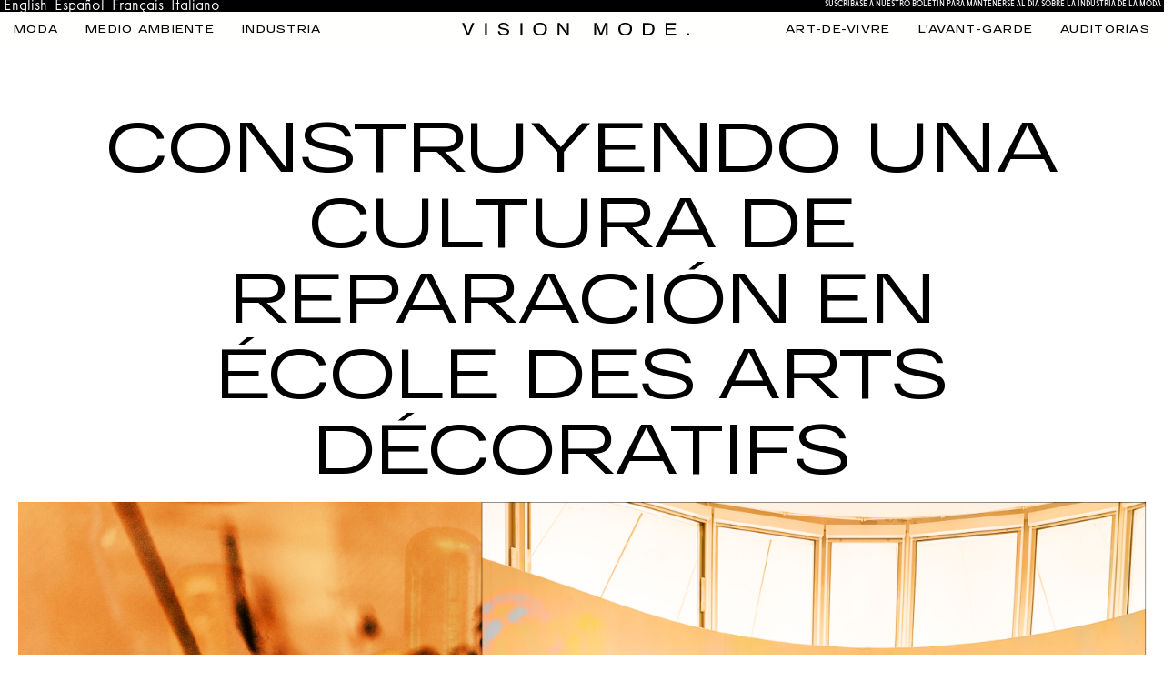

--- FILE ---
content_type: text/html; charset=utf-8
request_url: https://www.visionmode.com/es/industria/construyendo-una-cultura-de-reparaciones-en-ecole-des-arts-decoratifs/
body_size: 18582
content:
<!DOCTYPE html PUBLIC "-//W3C//DTD HTML 4.0 Transitional//EN" "http://www.w3.org/TR/REC-html40/loose.dtd"><html lang="es-ES" class="pp-full-screen-menu-module"><head>
<meta charset="UTF-8">
<meta name="viewport" content="width=device-width, initial-scale=1.0">
<meta http-equiv="X-UA-Compatible" content="IE=edge">
<link rel="profile" href="https://gmpg.org/xfn/11">
<!-- Manifest added by SuperPWA - Progressive Web Apps Plugin For WordPress -->
<link rel="manifest" href="https://www.visionmode.com/es/superpwa-manifest.json">
<meta name="theme-color" content="#000000">
<!-- / SuperPWA.com -->
<style>body{visibility:hidden;}</style>

<noscript><style>body{visibility:inherit;}</style></noscript><meta name="robots" content="index, follow, max-image-preview:large, max-snippet:-1, max-video-preview:-1">
	<style>img:is([sizes="auto" i], [sizes^="auto," i]) { contain-intrinsic-size: 3000px 1500px }</style>
	
	<!-- This site is optimized with the Yoast SEO Premium plugin v24.0 (Yoast SEO v25.3.1) - https://yoast.com/wordpress/plugins/seo/ -->
	<title>Construir una cultura de la reparación en la École des Arts Décoratifs- VISION MODE</title>
	<meta name="description" content="Asistimos a la Chaire Écodesign en la École des Arts Décoratifs de París. Fuimos testigos de muchos proyectos innovadores sobre la cultura de la reparación.">
	<link rel="canonical" href="https://www.visionmode.com/es/industria/construyendo-una-cultura-de-reparaciones-en-ecole-des-arts-decoratifs/">
	<meta property="og:locale" content="es_ES">
	<meta property="og:type" content="article">
	<meta property="og:title" content="Construir una cultura de la reparación en la École des Arts Décoratifs - VISION MODE">
	<meta property="og:description" content="Asistimos a la Chaire Écodesign en la École des Arts Décoratifs de París. Fuimos testigos de muchos proyectos innovadores sobre la cultura de la reparación.">
	<meta property="og:url" content="https://www.visionmode.com/es/industria/construyendo-una-cultura-de-reparaciones-en-ecole-des-arts-decoratifs/">
	<meta property="og:site_name" content="VISION MODE">
	<meta property="article:publisher" content="https://www.facebook.com/paradigme.fashion/">
	<meta property="article:published_time" content="2023-04-18T10:17:27+00:00">
	<meta property="article:modified_time" content="2023-11-08T13:45:21+00:00">
	<meta property="og:image" content="https://www.visionmode.com/wp-content/uploads/2023/04/Artwork-for-article-1024x788.png">
	<meta property="og:image:width" content="1024">
	<meta property="og:image:height" content="788">
	<meta property="og:image:type" content="image/png">
	<meta name="author" content="David Ferrero">
	<meta name="twitter:card" content="summary_large_image">
	<meta name="twitter:title" content="Construir una cultura de la reparación en la École des Arts Décoratifs - VISION MODE">
	<meta name="twitter:creator" content="@ParadigmeMode">
	<meta name="twitter:site" content="@ParadigmeMode">
	<meta name="twitter:label1" content="Escrito por">
	<meta name="twitter:data1" content="David Ferrero">
	<meta name="twitter:label2" content="Tiempo de lectura">
	<meta name="twitter:data2" content="8 minutos">
	<meta name="twitter:label3" content="Written by">
	<meta name="twitter:data3" content="David Ferrero">
	<script type="application/ld+json" class="yoast-schema-graph">{
    "@context": "https:\/\/schema.org",
    "@graph": [
        {
            "@type": "Article",
            "@id": "https:\/\/www.visionmode.com\/industry\/building-a-repair-culture-at-ecole-des-arts-decoratifs\/#article",
            "isPartOf": {
                "@id": "https:\/\/www.visionmode.com\/industry\/building-a-repair-culture-at-ecole-des-arts-decoratifs\/"
            },
            "author": [
                {
                    "@id": "https:\/\/www.visionmode.com\/#\/schema\/person\/443d836c98ecab2c6997e9cac48b8a17"
                }
            ],
            "headline": "Building a Repair Culture at \u00c9cole des Arts D\u00e9coratifs",
            "datePublished": "2023-04-18T10:17:27+00:00",
            "dateModified": "2023-11-08T13:45:21+00:00",
            "mainEntityOfPage": {
                "@id": "https:\/\/www.visionmode.com\/industry\/building-a-repair-culture-at-ecole-des-arts-decoratifs\/"
            },
            "wordCount": 1213,
            "publisher": {
                "@id": "https:\/\/www.visionmode.com\/#organization"
            },
            "image": {
                "@id": "https:\/\/www.visionmode.com\/industry\/building-a-repair-culture-at-ecole-des-arts-decoratifs\/#primaryimage"
            },
            "thumbnailUrl": "https:\/\/www.visionmode.com\/wp-content\/uploads\/2023\/04\/Artwork-for-article.png",
            "articleSection": [
                "Industry"
            ],
            "inLanguage": "es"
        },
        {
            "@type": "WebPage",
            "@id": "https:\/\/www.visionmode.com\/industry\/building-a-repair-culture-at-ecole-des-arts-decoratifs\/",
            "url": "https:\/\/www.visionmode.com\/industry\/building-a-repair-culture-at-ecole-des-arts-decoratifs\/",
            "name": "Cons\u00adtruir una cul\u00adtu\u00adra de la repa\u00adra\u00adci\u00f3n en la \u00c9co\u00adle des Arts D\u00e9co\u00adra\u00adtifs- VISION MODE",
            "isPartOf": {
                "@id": "https:\/\/www.visionmode.com\/#website"
            },
            "primaryImageOfPage": {
                "@id": "https:\/\/www.visionmode.com\/industry\/building-a-repair-culture-at-ecole-des-arts-decoratifs\/#primaryimage"
            },
            "image": {
                "@id": "https:\/\/www.visionmode.com\/industry\/building-a-repair-culture-at-ecole-des-arts-decoratifs\/#primaryimage"
            },
            "thumbnailUrl": "https:\/\/www.visionmode.com\/wp-content\/uploads\/2023\/04\/Artwork-for-article.png",
            "datePublished": "2023-04-18T10:17:27+00:00",
            "dateModified": "2023-11-08T13:45:21+00:00",
            "description": "Asis\u00adti\u00admos a la Chai\u00adre \u00c9co\u00adde\u00adsign en la \u00c9co\u00adle des Arts D\u00e9co\u00adra\u00adtifs de Par\u00eds. Fui\u00admos tes\u00adti\u00adgos de muchos pro\u00adyec\u00adtos inno\u00adva\u00addo\u00adres sobre la cul\u00adtu\u00adra de la repa\u00adra\u00adci\u00f3n.",
            "breadcrumb": {
                "@id": "https:\/\/www.visionmode.com\/industry\/building-a-repair-culture-at-ecole-des-arts-decoratifs\/#breadcrumb"
            },
            "inLanguage": "es",
            "potentialAction": [
                {
                    "@type": "ReadAction",
                    "target": [
                        "https:\/\/www.visionmode.com\/industry\/building-a-repair-culture-at-ecole-des-arts-decoratifs\/"
                    ]
                }
            ]
        },
        {
            "@type": "ImageObject",
            "inLanguage": "es",
            "@id": "https:\/\/www.visionmode.com\/industry\/building-a-repair-culture-at-ecole-des-arts-decoratifs\/#primaryimage",
            "url": "https:\/\/www.visionmode.com\/wp-content\/uploads\/2023\/04\/Artwork-for-article.png",
            "contentUrl": "https:\/\/www.visionmode.com\/wp-content\/uploads\/2023\/04\/Artwork-for-article.png",
            "width": 3188,
            "height": 2453
        },
        {
            "@type": "BreadcrumbList",
            "@id": "https:\/\/www.visionmode.com\/industry\/building-a-repair-culture-at-ecole-des-arts-decoratifs\/#breadcrumb",
            "itemListElement": [
                {
                    "@type": "ListItem",
                    "position": 1,
                    "name": "Home",
                    "item": "https:\/\/www.visionmode.com\/"
                },
                {
                    "@type": "ListItem",
                    "position": 2,
                    "name": "Cons\u00adtru\u00adyen\u00addo una cul\u00adtu\u00adra de repa\u00adra\u00adci\u00f3n en la \u00c9co\u00adle des Arts D\u00e9co\u00adra\u00adtifs"
                }
            ]
        },
        {
            "@type": "WebSite",
            "@id": "https:\/\/www.visionmode.com\/#website",
            "url": "https:\/\/www.visionmode.com\/",
            "name": "VISION MODE",
            "description": "El futu\u00adro de la moda",
            "publisher": {
                "@id": "https:\/\/www.visionmode.com\/#organization"
            },
            "potentialAction": [
                {
                    "@type": "SearchAction",
                    "target": {
                        "@type": "EntryPoint",
                        "urlTemplate": "https:\/\/www.visionmode.com\/?s={search_term_string}"
                    },
                    "query-input": {
                        "@type": "PropertyValueSpecification",
                        "valueRequired": true,
                        "valueName": "search_term_string"
                    }
                }
            ],
            "inLanguage": "es"
        },
        {
            "@type": "Organization",
            "@id": "https:\/\/www.visionmode.com\/#organization",
            "name": "VISION MODE",
            "url": "https:\/\/www.visionmode.com\/",
            "logo": {
                "@type": "ImageObject",
                "inLanguage": "es",
                "@id": "https:\/\/www.visionmode.com\/#\/schema\/logo\/image\/",
                "url": "https:\/\/www.visionmode.com\/wp-content\/uploads\/2023\/10\/Vision-Mode-Logo.png",
                "contentUrl": "https:\/\/www.visionmode.com\/wp-content\/uploads\/2023\/10\/Vision-Mode-Logo.png",
                "width": 2160,
                "height": 2160,
                "caption": "VISION MODE"
            },
            "image": {
                "@id": "https:\/\/www.visionmode.com\/#\/schema\/logo\/image\/"
            },
            "sameAs": [
                "https:\/\/www.facebook.com\/paradigme.fashion\/",
                "https:\/\/x.com\/ParadigmeMode",
                "https:\/\/www.instagram.com\/paradigmemode\/"
            ]
        },
        {
            "@type": "Person",
            "@id": "https:\/\/www.visionmode.com\/#\/schema\/person\/443d836c98ecab2c6997e9cac48b8a17",
            "name": "David Ferre\u00adro",
            "image": {
                "@type": "ImageObject",
                "inLanguage": "es",
                "@id": "https:\/\/www.visionmode.com\/#\/schema\/person\/image\/03316f00d9805f17018c96eae53308bf",
                "url": "https:\/\/secure.gravatar.com\/avatar\/01ed5ce40c0b674a0911c37a27489fd05e2093488ff3ce03a55a478b24cfd3a5?s=96&d=mm&r=g",
                "contentUrl": "https:\/\/secure.gravatar.com\/avatar\/01ed5ce40c0b674a0911c37a27489fd05e2093488ff3ce03a55a478b24cfd3a5?s=96&d=mm&r=g",
                "caption": "David Ferrero"
            },
            "url": "https:\/\/www.visionmode.com\/es\/author\/david-ferrero\/"
        }
    ]
}</script>
	<!-- / Yoast SEO Premium plugin. -->


<link rel="dns-prefetch" href="https://fonts.googleapis.com">
<link rel="dns-prefetch" href="https://use.fontawesome.com">
<link rel="alternate" type="application/rss+xml" title="VISION MODE » Feed" href="https://www.visionmode.com/es/feed/">
<link rel="alternate" type="application/rss+xml" title="VISION MODE » Feed de los comentarios" href="https://www.visionmode.com/es/comments/feed/">
<!-- Colorize Browser Bar - set mobile browser bar color -->
<meta name="theme-color" content="#000000">
<meta name="msapplication-navbutton-color" content="#000000">
<meta name="apple-mobile-web-app-capable" content="yes">
<meta name="apple-mobile-web-app-status-bar-style" content="#000000">

<style id="cf-frontend-style-inline-css">
@font-face {
	font-family: 'RF Dewi Expanded';
	font-weight: 600;
	src: url('https://www.visionmode.com/wp-content/uploads/2023/12/RFDewiExpanded-Semibold.ttf') format('truetype'),
		url('https://www.visionmode.com/wp-content/uploads/2023/12/RFDewiExpanded-Semibold.woff2') format('woff2');
}
@font-face {
	font-family: 'RF Dewi Expanded';
	font-weight: 400;
	src: url('https://www.visionmode.com/wp-content/uploads/2023/12/RFDewiExpanded-Regular.ttf') format('truetype'),
		url('https://www.visionmode.com/wp-content/uploads/2023/12/RFDewiExpanded-Regular.woff2') format('woff2');
}
@font-face {
	font-family: 'RF Dewi Expanded';
	font-weight: 600;
	src: url('https://www.visionmode.com/wp-content/uploads/2023/12/RFDewiExpanded-Semibold.ttf') format('truetype'),
		url('https://www.visionmode.com/wp-content/uploads/2023/12/RFDewiExpanded-Semibold.woff2') format('woff2');
}
@font-face {
	font-family: 'Sawton Circular';
	font-weight: 700;
	src: url('https://www.visionmode.com/wp-content/uploads/2023/12/SawtonCircular-Bold.otf') format('OpenType');
}
@font-face {
	font-family: 'Sawton Circular';
	font-weight: 300;
	src: url('https://www.visionmode.com/wp-content/uploads/2023/12/SawtonCircular-Light.otf') format('OpenType');
}
@font-face {
	font-family: 'Sawton Circular';
	font-weight: 400;
	src: url('https://www.visionmode.com/wp-content/uploads/2023/12/SawtonCircular-Regular.otf') format('OpenType');
}
@font-face {
	font-family: 'Sawton Circular';
	font-weight: 100;
	src: url('https://www.visionmode.com/wp-content/uploads/2023/12/SawtonCircular-Thin.otf') format('OpenType');
}
@font-face {
	font-family: 'Sawton Circular';
	font-weight: 500;
	src: url('https://www.visionmode.com/wp-content/uploads/2023/12/sawtoncircular-medium-webfont.ttf') format('truetype');
}
@font-face {
	font-family: 'Bariol Serif';
	font-weight: 400;
	src: url('https://www.visionmode.com/wp-content/uploads/2023/12/Bariol_Serif_Regular.otf') format('OpenType');
}
@font-face {
	font-family: 'Bariol Serif';
	font-weight: 400;
	src: url('https://www.visionmode.com/wp-content/uploads/2023/12/Bariol_Serif_Regular_Italic.otf') format('OpenType');
}
@font-face {
	font-family: 'Bariol Serif';
	font-weight: 300;
	src: url('https://www.visionmode.com/wp-content/uploads/2023/12/Bariol_Serif_Light.otf') format('OpenType');
}
@font-face {
	font-family: 'Bariol Serif';
	font-weight: 700;
	src: url('https://www.visionmode.com/wp-content/uploads/2023/12/Bariol_Serif_Bold.otf') format('OpenType');
}
@font-face {
	font-family: 'Archia';
	font-weight: 700;
	src: url('https://www.visionmode.com/wp-content/uploads/2023/12/Archia-Bold.otf') format('OpenType');
}
@font-face {
	font-family: 'Archia';
	font-weight: 300;
	src: url('https://www.visionmode.com/wp-content/uploads/2023/12/Archia-Light.otf') format('OpenType');
}
@font-face {
	font-family: 'Archia';
	font-weight: 400;
	src: url('https://www.visionmode.com/wp-content/uploads/2023/12/Archia-Regular.otf') format('OpenType');
}
@font-face {
	font-family: 'Archia';
	font-weight: 600;
	src: url('https://www.visionmode.com/wp-content/uploads/2023/12/Archia-SemiBold.otf') format('OpenType');
}
@font-face {
	font-family: 'Archia';
	font-weight: 100;
	src: url('https://www.visionmode.com/wp-content/uploads/2023/12/Archia-Thin.otf') format('OpenType');
}
@font-face {
	font-family: 'Archia';
	font-weight: 500;
	src: url('https://www.visionmode.com/wp-content/uploads/2023/12/archia-medium-webfont.ttf') format('truetype');
}
</style>
<style id="wp-emoji-styles-inline-css">

	img.wp-smiley, img.emoji {
		display: inline !important;
		border: none !important;
		box-shadow: none !important;
		height: 1em !important;
		width: 1em !important;
		margin: 0 0.07em !important;
		vertical-align: -0.1em !important;
		background: none !important;
		padding: 0 !important;
	}
</style>
<link rel="stylesheet" id="wp-block-library-css" href="https://www.visionmode.com/wp-includes/css/dist/block-library/style.min.css?ver=6.8.1" media="all">
<style id="wp-block-library-theme-inline-css">
.wp-block-audio :where(figcaption){color:#555;font-size:13px;text-align:center}.is-dark-theme .wp-block-audio :where(figcaption){color:#ffffffa6}.wp-block-audio{margin:0 0 1em}.wp-block-code{border:1px solid #ccc;border-radius:4px;font-family:Menlo,Consolas,monaco,monospace;padding:.8em 1em}.wp-block-embed :where(figcaption){color:#555;font-size:13px;text-align:center}.is-dark-theme .wp-block-embed :where(figcaption){color:#ffffffa6}.wp-block-embed{margin:0 0 1em}.blocks-gallery-caption{color:#555;font-size:13px;text-align:center}.is-dark-theme .blocks-gallery-caption{color:#ffffffa6}:root :where(.wp-block-image figcaption){color:#555;font-size:13px;text-align:center}.is-dark-theme :root :where(.wp-block-image figcaption){color:#ffffffa6}.wp-block-image{margin:0 0 1em}.wp-block-pullquote{border-bottom:4px solid;border-top:4px solid;color:currentColor;margin-bottom:1.75em}.wp-block-pullquote cite,.wp-block-pullquote footer,.wp-block-pullquote__citation{color:currentColor;font-size:.8125em;font-style:normal;text-transform:uppercase}.wp-block-quote{border-left:.25em solid;margin:0 0 1.75em;padding-left:1em}.wp-block-quote cite,.wp-block-quote footer{color:currentColor;font-size:.8125em;font-style:normal;position:relative}.wp-block-quote:where(.has-text-align-right){border-left:none;border-right:.25em solid;padding-left:0;padding-right:1em}.wp-block-quote:where(.has-text-align-center){border:none;padding-left:0}.wp-block-quote.is-large,.wp-block-quote.is-style-large,.wp-block-quote:where(.is-style-plain){border:none}.wp-block-search .wp-block-search__label{font-weight:700}.wp-block-search__button{border:1px solid #ccc;padding:.375em .625em}:where(.wp-block-group.has-background){padding:1.25em 2.375em}.wp-block-separator.has-css-opacity{opacity:.4}.wp-block-separator{border:none;border-bottom:2px solid;margin-left:auto;margin-right:auto}.wp-block-separator.has-alpha-channel-opacity{opacity:1}.wp-block-separator:not(.is-style-wide):not(.is-style-dots){width:100px}.wp-block-separator.has-background:not(.is-style-dots){border-bottom:none;height:1px}.wp-block-separator.has-background:not(.is-style-wide):not(.is-style-dots){height:2px}.wp-block-table{margin:0 0 1em}.wp-block-table td,.wp-block-table th{word-break:normal}.wp-block-table :where(figcaption){color:#555;font-size:13px;text-align:center}.is-dark-theme .wp-block-table :where(figcaption){color:#ffffffa6}.wp-block-video :where(figcaption){color:#555;font-size:13px;text-align:center}.is-dark-theme .wp-block-video :where(figcaption){color:#ffffffa6}.wp-block-video{margin:0 0 1em}:root :where(.wp-block-template-part.has-background){margin-bottom:0;margin-top:0;padding:1.25em 2.375em}
</style>
<style id="classic-theme-styles-inline-css">
/*! This file is auto-generated */
.wp-block-button__link{color:#fff;background-color:#32373c;border-radius:9999px;box-shadow:none;text-decoration:none;padding:calc(.667em + 2px) calc(1.333em + 2px);font-size:1.125em}.wp-block-file__button{background:#32373c;color:#fff;text-decoration:none}
</style>
<style id="co-authors-plus-coauthors-style-inline-css">
.wp-block-co-authors-plus-coauthors.is-layout-flow [class*=wp-block-co-authors-plus]{display:inline}

</style>
<style id="co-authors-plus-avatar-style-inline-css">
.wp-block-co-authors-plus-avatar :where(img){height:auto;max-width:100%;vertical-align:bottom}.wp-block-co-authors-plus-coauthors.is-layout-flow .wp-block-co-authors-plus-avatar :where(img){vertical-align:middle}.wp-block-co-authors-plus-avatar:is(.alignleft,.alignright){display:table}.wp-block-co-authors-plus-avatar.aligncenter{display:table;margin-inline:auto}

</style>
<style id="co-authors-plus-image-style-inline-css">
.wp-block-co-authors-plus-image{margin-bottom:0}.wp-block-co-authors-plus-image :where(img){height:auto;max-width:100%;vertical-align:bottom}.wp-block-co-authors-plus-coauthors.is-layout-flow .wp-block-co-authors-plus-image :where(img){vertical-align:middle}.wp-block-co-authors-plus-image:is(.alignfull,.alignwide) :where(img){width:100%}.wp-block-co-authors-plus-image:is(.alignleft,.alignright){display:table}.wp-block-co-authors-plus-image.aligncenter{display:table;margin-inline:auto}

</style>
<style id="safe-svg-svg-icon-style-inline-css">
.safe-svg-cover{text-align:center}.safe-svg-cover .safe-svg-inside{display:inline-block;max-width:100%}.safe-svg-cover svg{height:100%;max-height:100%;max-width:100%;width:100%}

</style>
<style id="global-styles-inline-css">
:root{--wp--preset--aspect-ratio--square: 1;--wp--preset--aspect-ratio--4-3: 4/3;--wp--preset--aspect-ratio--3-4: 3/4;--wp--preset--aspect-ratio--3-2: 3/2;--wp--preset--aspect-ratio--2-3: 2/3;--wp--preset--aspect-ratio--16-9: 16/9;--wp--preset--aspect-ratio--9-16: 9/16;--wp--preset--color--black: #000000;--wp--preset--color--cyan-bluish-gray: #abb8c3;--wp--preset--color--white: #ffffff;--wp--preset--color--pale-pink: #f78da7;--wp--preset--color--vivid-red: #cf2e2e;--wp--preset--color--luminous-vivid-orange: #ff6900;--wp--preset--color--luminous-vivid-amber: #fcb900;--wp--preset--color--light-green-cyan: #7bdcb5;--wp--preset--color--vivid-green-cyan: #00d084;--wp--preset--color--pale-cyan-blue: #8ed1fc;--wp--preset--color--vivid-cyan-blue: #0693e3;--wp--preset--color--vivid-purple: #9b51e0;--wp--preset--color--fl-heading-text: #000000;--wp--preset--color--fl-body-bg: #ffffff;--wp--preset--color--fl-body-text: #3e3f31;--wp--preset--color--fl-accent: #000000;--wp--preset--color--fl-accent-hover: #9da072;--wp--preset--color--fl-topbar-bg: #ffffff;--wp--preset--color--fl-topbar-text: #000000;--wp--preset--color--fl-topbar-link: #428bca;--wp--preset--color--fl-topbar-hover: #428bca;--wp--preset--color--fl-header-bg: #ffffff;--wp--preset--color--fl-header-text: #000000;--wp--preset--color--fl-header-link: #428bca;--wp--preset--color--fl-header-hover: #428bca;--wp--preset--color--fl-nav-bg: #ffffff;--wp--preset--color--fl-nav-link: #428bca;--wp--preset--color--fl-nav-hover: #428bca;--wp--preset--color--fl-content-bg: #ffffff;--wp--preset--color--fl-footer-widgets-bg: #ffffff;--wp--preset--color--fl-footer-widgets-text: #000000;--wp--preset--color--fl-footer-widgets-link: #428bca;--wp--preset--color--fl-footer-widgets-hover: #428bca;--wp--preset--color--fl-footer-bg: #ffffff;--wp--preset--color--fl-footer-text: #000000;--wp--preset--color--fl-footer-link: #428bca;--wp--preset--color--fl-footer-hover: #428bca;--wp--preset--gradient--vivid-cyan-blue-to-vivid-purple: linear-gradient(135deg,rgba(6,147,227,1) 0%,rgb(155,81,224) 100%);--wp--preset--gradient--light-green-cyan-to-vivid-green-cyan: linear-gradient(135deg,rgb(122,220,180) 0%,rgb(0,208,130) 100%);--wp--preset--gradient--luminous-vivid-amber-to-luminous-vivid-orange: linear-gradient(135deg,rgba(252,185,0,1) 0%,rgba(255,105,0,1) 100%);--wp--preset--gradient--luminous-vivid-orange-to-vivid-red: linear-gradient(135deg,rgba(255,105,0,1) 0%,rgb(207,46,46) 100%);--wp--preset--gradient--very-light-gray-to-cyan-bluish-gray: linear-gradient(135deg,rgb(238,238,238) 0%,rgb(169,184,195) 100%);--wp--preset--gradient--cool-to-warm-spectrum: linear-gradient(135deg,rgb(74,234,220) 0%,rgb(151,120,209) 20%,rgb(207,42,186) 40%,rgb(238,44,130) 60%,rgb(251,105,98) 80%,rgb(254,248,76) 100%);--wp--preset--gradient--blush-light-purple: linear-gradient(135deg,rgb(255,206,236) 0%,rgb(152,150,240) 100%);--wp--preset--gradient--blush-bordeaux: linear-gradient(135deg,rgb(254,205,165) 0%,rgb(254,45,45) 50%,rgb(107,0,62) 100%);--wp--preset--gradient--luminous-dusk: linear-gradient(135deg,rgb(255,203,112) 0%,rgb(199,81,192) 50%,rgb(65,88,208) 100%);--wp--preset--gradient--pale-ocean: linear-gradient(135deg,rgb(255,245,203) 0%,rgb(182,227,212) 50%,rgb(51,167,181) 100%);--wp--preset--gradient--electric-grass: linear-gradient(135deg,rgb(202,248,128) 0%,rgb(113,206,126) 100%);--wp--preset--gradient--midnight: linear-gradient(135deg,rgb(2,3,129) 0%,rgb(40,116,252) 100%);--wp--preset--font-size--small: 13px;--wp--preset--font-size--medium: 20px;--wp--preset--font-size--large: 36px;--wp--preset--font-size--x-large: 42px;--wp--preset--spacing--20: 0.44rem;--wp--preset--spacing--30: 0.67rem;--wp--preset--spacing--40: 1rem;--wp--preset--spacing--50: 1.5rem;--wp--preset--spacing--60: 2.25rem;--wp--preset--spacing--70: 3.38rem;--wp--preset--spacing--80: 5.06rem;--wp--preset--shadow--natural: 6px 6px 9px rgba(0, 0, 0, 0.2);--wp--preset--shadow--deep: 12px 12px 50px rgba(0, 0, 0, 0.4);--wp--preset--shadow--sharp: 6px 6px 0px rgba(0, 0, 0, 0.2);--wp--preset--shadow--outlined: 6px 6px 0px -3px rgba(255, 255, 255, 1), 6px 6px rgba(0, 0, 0, 1);--wp--preset--shadow--crisp: 6px 6px 0px rgba(0, 0, 0, 1);}:where(.is-layout-flex){gap: 0.5em;}:where(.is-layout-grid){gap: 0.5em;}body .is-layout-flex{display: flex;}.is-layout-flex{flex-wrap: wrap;align-items: center;}.is-layout-flex > :is(*, div){margin: 0;}body .is-layout-grid{display: grid;}.is-layout-grid > :is(*, div){margin: 0;}:where(.wp-block-columns.is-layout-flex){gap: 2em;}:where(.wp-block-columns.is-layout-grid){gap: 2em;}:where(.wp-block-post-template.is-layout-flex){gap: 1.25em;}:where(.wp-block-post-template.is-layout-grid){gap: 1.25em;}.has-black-color{color: var(--wp--preset--color--black) !important;}.has-cyan-bluish-gray-color{color: var(--wp--preset--color--cyan-bluish-gray) !important;}.has-white-color{color: var(--wp--preset--color--white) !important;}.has-pale-pink-color{color: var(--wp--preset--color--pale-pink) !important;}.has-vivid-red-color{color: var(--wp--preset--color--vivid-red) !important;}.has-luminous-vivid-orange-color{color: var(--wp--preset--color--luminous-vivid-orange) !important;}.has-luminous-vivid-amber-color{color: var(--wp--preset--color--luminous-vivid-amber) !important;}.has-light-green-cyan-color{color: var(--wp--preset--color--light-green-cyan) !important;}.has-vivid-green-cyan-color{color: var(--wp--preset--color--vivid-green-cyan) !important;}.has-pale-cyan-blue-color{color: var(--wp--preset--color--pale-cyan-blue) !important;}.has-vivid-cyan-blue-color{color: var(--wp--preset--color--vivid-cyan-blue) !important;}.has-vivid-purple-color{color: var(--wp--preset--color--vivid-purple) !important;}.has-black-background-color{background-color: var(--wp--preset--color--black) !important;}.has-cyan-bluish-gray-background-color{background-color: var(--wp--preset--color--cyan-bluish-gray) !important;}.has-white-background-color{background-color: var(--wp--preset--color--white) !important;}.has-pale-pink-background-color{background-color: var(--wp--preset--color--pale-pink) !important;}.has-vivid-red-background-color{background-color: var(--wp--preset--color--vivid-red) !important;}.has-luminous-vivid-orange-background-color{background-color: var(--wp--preset--color--luminous-vivid-orange) !important;}.has-luminous-vivid-amber-background-color{background-color: var(--wp--preset--color--luminous-vivid-amber) !important;}.has-light-green-cyan-background-color{background-color: var(--wp--preset--color--light-green-cyan) !important;}.has-vivid-green-cyan-background-color{background-color: var(--wp--preset--color--vivid-green-cyan) !important;}.has-pale-cyan-blue-background-color{background-color: var(--wp--preset--color--pale-cyan-blue) !important;}.has-vivid-cyan-blue-background-color{background-color: var(--wp--preset--color--vivid-cyan-blue) !important;}.has-vivid-purple-background-color{background-color: var(--wp--preset--color--vivid-purple) !important;}.has-black-border-color{border-color: var(--wp--preset--color--black) !important;}.has-cyan-bluish-gray-border-color{border-color: var(--wp--preset--color--cyan-bluish-gray) !important;}.has-white-border-color{border-color: var(--wp--preset--color--white) !important;}.has-pale-pink-border-color{border-color: var(--wp--preset--color--pale-pink) !important;}.has-vivid-red-border-color{border-color: var(--wp--preset--color--vivid-red) !important;}.has-luminous-vivid-orange-border-color{border-color: var(--wp--preset--color--luminous-vivid-orange) !important;}.has-luminous-vivid-amber-border-color{border-color: var(--wp--preset--color--luminous-vivid-amber) !important;}.has-light-green-cyan-border-color{border-color: var(--wp--preset--color--light-green-cyan) !important;}.has-vivid-green-cyan-border-color{border-color: var(--wp--preset--color--vivid-green-cyan) !important;}.has-pale-cyan-blue-border-color{border-color: var(--wp--preset--color--pale-cyan-blue) !important;}.has-vivid-cyan-blue-border-color{border-color: var(--wp--preset--color--vivid-cyan-blue) !important;}.has-vivid-purple-border-color{border-color: var(--wp--preset--color--vivid-purple) !important;}.has-vivid-cyan-blue-to-vivid-purple-gradient-background{background: var(--wp--preset--gradient--vivid-cyan-blue-to-vivid-purple) !important;}.has-light-green-cyan-to-vivid-green-cyan-gradient-background{background: var(--wp--preset--gradient--light-green-cyan-to-vivid-green-cyan) !important;}.has-luminous-vivid-amber-to-luminous-vivid-orange-gradient-background{background: var(--wp--preset--gradient--luminous-vivid-amber-to-luminous-vivid-orange) !important;}.has-luminous-vivid-orange-to-vivid-red-gradient-background{background: var(--wp--preset--gradient--luminous-vivid-orange-to-vivid-red) !important;}.has-very-light-gray-to-cyan-bluish-gray-gradient-background{background: var(--wp--preset--gradient--very-light-gray-to-cyan-bluish-gray) !important;}.has-cool-to-warm-spectrum-gradient-background{background: var(--wp--preset--gradient--cool-to-warm-spectrum) !important;}.has-blush-light-purple-gradient-background{background: var(--wp--preset--gradient--blush-light-purple) !important;}.has-blush-bordeaux-gradient-background{background: var(--wp--preset--gradient--blush-bordeaux) !important;}.has-luminous-dusk-gradient-background{background: var(--wp--preset--gradient--luminous-dusk) !important;}.has-pale-ocean-gradient-background{background: var(--wp--preset--gradient--pale-ocean) !important;}.has-electric-grass-gradient-background{background: var(--wp--preset--gradient--electric-grass) !important;}.has-midnight-gradient-background{background: var(--wp--preset--gradient--midnight) !important;}.has-small-font-size{font-size: var(--wp--preset--font-size--small) !important;}.has-medium-font-size{font-size: var(--wp--preset--font-size--medium) !important;}.has-large-font-size{font-size: var(--wp--preset--font-size--large) !important;}.has-x-large-font-size{font-size: var(--wp--preset--font-size--x-large) !important;}
:where(.wp-block-post-template.is-layout-flex){gap: 1.25em;}:where(.wp-block-post-template.is-layout-grid){gap: 1.25em;}
:where(.wp-block-columns.is-layout-flex){gap: 2em;}:where(.wp-block-columns.is-layout-grid){gap: 2em;}
:root :where(.wp-block-pullquote){font-size: 1.5em;line-height: 1.6;}
</style>
<link rel="stylesheet" id="posts-highlighter-styles-css" href="https://www.visionmode.com/wp-content/plugins/posts-highlighter/styles.css?ver=6.8.1" media="all">
<link rel="stylesheet" id="trp-language-switcher-style-css" href="https://www.visionmode.com/wp-content/plugins/translatepress-multilingual/assets/css/trp-language-switcher.css?ver=2.9.0" media="all">
<link rel="stylesheet" id="jquery-magnificpopup-css" href="https://www.visionmode.com/wp-content/plugins/bb-plugin/css/jquery.magnificpopup.min.css?ver=2.8.6.1" media="all">
<link rel="stylesheet" id="fl-builder-layout-bundle-537380cc6e4499ae4f520dbb34030e2f-css" href="https://www.visionmode.com/wp-content/uploads/bb-plugin/cache/537380cc6e4499ae4f520dbb34030e2f-layout-bundle.css?ver=2.8.6.1-1.4.11.1" media="all">
<link rel="stylesheet" id="rf-dewi-expanded-css" href="https://fonts.googleapis.com/css2?family=RF+Dewi+Expanded%3Aital%2Cwght%400%2C300%3B0%2C400%3B0%2C500%3B0%2C600%3B0%2C700%3B1%2C300%3B1%2C400%3B1%2C500%3B1%2C600%3B1%2C700&amp;display=swap&amp;ver=6.8.1" media="all">
<style id="wp-typography-custom-inline-css">
sub, sup{font-size: 75%;line-height: 100%}sup{vertical-align: 60%}sub{vertical-align: -10%}.amp{font-family: Baskerville, "Goudy Old Style", Palatino, "Book Antiqua", "Warnock Pro", serif;font-size: 1.1em;font-style: italic;font-weight: normal;line-height: 1em}.caps{font-size: 90%}.dquo{margin-left: -0.4em}.quo{margin-left: -0.2em}.pull-single{margin-left: -0.15em}.push-single{margin-right: 0.15em}.pull-double{margin-left: -0.38em}.push-double{margin-right: 0.38em}
</style>
<style id="wp-typography-safari-font-workaround-inline-css">
body {-webkit-font-feature-settings: "liga";font-feature-settings: "liga";-ms-font-feature-settings: normal;}
</style>
<link rel="stylesheet" id="font-awesome-official-css" href="https://use.fontawesome.com/releases/v6.4.2/css/all.css" media="all" integrity="sha384-blOohCVdhjmtROpu8+CfTnUWham9nkX7P7OZQMst+RUnhtoY/9qemFAkIKOYxDI3" crossorigin="anonymous">
<link rel="stylesheet" id="bootstrap-4-css" href="https://www.visionmode.com/wp-content/themes/bb-theme/css/bootstrap-4.min.css?ver=1.7.17.1" media="all">
<link rel="stylesheet" id="fl-automator-skin-css" href="https://www.visionmode.com/wp-content/uploads/bb-theme/skin-6734861b352f2.css?ver=1.7.17.1" media="all">
<link rel="stylesheet" id="pp-animate-css" href="https://www.visionmode.com/wp-content/plugins/bbpowerpack/assets/css/animate.min.css?ver=3.5.1" media="all">
<link rel="stylesheet" id="font-awesome-official-v4shim-css" href="https://use.fontawesome.com/releases/v6.4.2/css/v4-shims.css" media="all" integrity="sha384-IqMDcR2qh8kGcGdRrxwop5R2GiUY5h8aDR/LhYxPYiXh3sAAGGDkFvFqWgFvTsTd" crossorigin="anonymous">



<link rel="EditURI" type="application/rsd+xml" title="RSD" href="https://www.visionmode.com/xmlrpc.php?rsd">
<meta name="generator" content="WordPress 6.8.1">
<link rel="shortlink" href="https://www.visionmode.com/es/?p=2324">
		
		<!-- FAVHERO FAVICON START --><!-- For iPad with high-resolution Retina display running iOS &ge; 7: --><link rel="apple-touch-icon-precomposed" sizes="152x152" href="https://www.visionmode.com/wp-content/uploads/2023/10/favicon-152.png"><!-- Standard: --><link rel="icon" sizes="152x152" href="https://www.visionmode.com/wp-content/uploads/2023/10/favicon-152.png"><meta name="msapplication-TileColor" content="#FFFFFF"><meta name="msapplication-TileImage" content="https://www.visionmode.com/wp-content/uploads/2023/10/favicon-144.png"><!-- For iPad with high-resolution Retina display running iOS &le; 6: --><link rel="apple-touch-icon-precomposed" sizes="144x144" href="https://www.visionmode.com/wp-content/uploads/2023/10/favicon-144.png"><!-- For iPhone with high-resolution Retina display running iOS &ge; 7: --><link rel="apple-touch-icon-precomposed" sizes="120x120" href="https://www.visionmode.com/wp-content/uploads/2023/10/favicon-120.png"><!-- For first- and second-generation iPad: --><link rel="apple-touch-icon-precomposed" sizes="72x72" href="https://www.visionmode.com/wp-content/uploads/2023/10/favicon-72.png"><!-- For non-Retina iPhone, iPod Touch, and Android 2.1+ devices: --><link rel="apple-touch-icon-precomposed" href="https://www.visionmode.com/wp-content/uploads/2023/10/favicon-57.png"><!-- FAVHERO FAVICON END --><link rel="alternate" hreflang="en-US" href="https://www.visionmode.com/industry/building-a-repair-culture-at-ecole-des-arts-decoratifs/">
<link rel="alternate" hreflang="es-ES" href="https://www.visionmode.com/es/industria/construyendo-una-cultura-de-reparaciones-en-ecole-des-arts-decoratifs/">
<link rel="alternate" hreflang="fr-FR" href="https://www.visionmode.com/fr/industrie/construire-une-culture-de-la-reparation-ecole-des-arts-decoratifs/">
<link rel="alternate" hreflang="it-IT" href="https://www.visionmode.com/it/industria/costruire-una-riparazione-cultura-all-ecole-des-arts-decoratifs/">
<link rel="alternate" hreflang="en" href="https://www.visionmode.com/industry/building-a-repair-culture-at-ecole-des-arts-decoratifs/">
<link rel="alternate" hreflang="es" href="https://www.visionmode.com/es/industria/construyendo-una-cultura-de-reparaciones-en-ecole-des-arts-decoratifs/">
<link rel="alternate" hreflang="fr" href="https://www.visionmode.com/fr/industrie/construire-une-culture-de-la-reparation-ecole-des-arts-decoratifs/">
<link rel="alternate" hreflang="it" href="https://www.visionmode.com/it/industria/costruire-una-riparazione-cultura-all-ecole-des-arts-decoratifs/">
<meta name="google-site-verification" content="-ad_l7UIkKUONWt-wYB-OGruTV2vJinQZEYmPXMp4nc">

<link rel="icon" href="https://www.visionmode.com/wp-content/uploads/2023/10/cropped-Vision-Mode-Iconlong-32x32.png" sizes="32x32">
<link rel="icon" href="https://www.visionmode.com/wp-content/uploads/2023/10/cropped-Vision-Mode-Iconlong-192x192.png" sizes="192x192">
<link rel="apple-touch-icon" href="https://www.visionmode.com/wp-content/uploads/2023/10/cropped-Vision-Mode-Iconlong-180x180.png">
<meta name="msapplication-TileImage" content="https://www.visionmode.com/wp-content/uploads/2023/10/cropped-Vision-Mode-Iconlong-270x270.png">
<style id="yellow-pencil">
/*
	The following CSS codes are created by the YellowPencil plugin.
	https://yellowpencil.waspthemes.com/
*/
.desktop-header-language-switcher ul{padding-left:0px;margin-bottom:0px;}.desktop-header-language-switcher ul li{display:inline-block;font-size:16px !important;}.desktop-header-language-switcher ul a i{display:none;}.desktop-header-language-switcher ul a{margin-right:8px;}.header-cta.fl-module-button a.fl-button:hover .fl-button-text{text-decoration:underline;}.avant-garde-label a.fl-button{-webkit-backdrop-filter: blur(25px) sepia(100%) grayscale(25%);backdrop-filter: blur(25px) sepia(100%) grayscale(25%);overflow: hidden;}.avant-garde-label a.fl-button .avant-garde-logo{height:1.25em;margin-left: .25em;margin-right:.7em;margin-top:0.35em;margin-bottom:0.35em;}.avant-garde-label .fl-button .fl-button-text{display: inline-flex;-webkit-box-align: center;-ms-flex-align: center;align-items: center;text-align: left;}.avant-garde-label .fl-button strong{margin-right: 1.1ch;min-width: fit-content;font-family: "RF Dewi Expanded", sans-serif;font-weight: 600;text-transform: uppercase;font-size: .7em;}.avant-garde-label a.fl-button .fl-button-text .serie-description{color: black;font-weight: 300;}@keyframes maincontentappear{0% {-webkit-transform:matrix(1, 0, 0, 1, 0, 0);-ms-transform:matrix(1, 0, 0, 1, 0, 0);transform:matrix(1, 0, 0, 1, 0, 0);-webkit-transform:matrix(1, 0, 0, 1, 0, 0);opacity:0;}100% {opacity:1;-webkit-transform:translatex(0px) translatey(0px);-webkit-transform:translatex(0px) translatey(0px);-ms-transform:translatex(0px) translatey(0px);transform:translatex(0px) translatey(0px);}}@-webkit-keyframes maincontentappear{0% {-webkit-transform:matrix(1, 0, 0, 1, 0, 0);-ms-transform:matrix(1, 0, 0, 1, 0, 0);transform:matrix(1, 0, 0, 1, 0, 0);-webkit-transform:matrix(1, 0, 0, 1, 0, 0);opacity:0;}100% {opacity:1;-webkit-transform:translatex(0px) translatey(0px);-webkit-transform:translatex(0px) translatey(0px);-ms-transform:translatex(0px) translatey(0px);transform:translatex(0px) translatey(0px);}}
</style><style id="fit-vids-style">.fluid-width-video-wrapper{width:100%;position:relative;padding:0;}.fluid-width-video-wrapper iframe,.fluid-width-video-wrapper object,.fluid-width-video-wrapper embed {position:absolute;top:0;left:0;width:100%;height:100%;}</style></head>
<body class="wp-singular post-template-default single single-post postid-2324 single-format-standard wp-theme-bb-theme fl-builder-2-8-6-1 fl-themer-1-4-11-1 fl-theme-1-7-17-1 non-logged-in translatepress-es_ES fl-theme-builder-footer fl-theme-builder-footer-footer fl-theme-builder-singular fl-theme-builder-singular-article fl-theme-builder-header fl-theme-builder-header-header fl-framework-bootstrap-4 fl-preset-default fl-full-width fl-has-sidebar fl-search-active has-blocks fl-builder-breakpoint-default" itemscope="itemscope" itemtype="https://schema.org/WebPage" style="visibility: inherit; overflow-x: hidden;">
<a aria-label="saltar al contenido" class="fl-screen-reader-text" href="#fl-main-content" data-no-translation="" data-trp-gettext="" data-no-translation-aria-label="">sal­tar al con­te­ni­do</a><div class="fl-page">
	<header class="fl-builder-content fl-builder-content-738 fl-builder-global-templates-locked" data-post-id="738" data-type="header" data-sticky="0" data-sticky-on="" data-sticky-breakpoint="medium" data-shrink="0" data-overlay="0" data-overlay-bg="transparent" data-shrink-image-height="50px" role="banner" itemscope="itemscope" itemtype="http://schema.org/WPHeader"><div class="fl-row fl-row-full-width fl-row-bg-none fl-node-6514381d1b185 fl-row-default-height fl-row-align-center website-header" data-node="6514381d1b185">
	<div class="fl-row-content-wrap">
						<div class="fl-row-content fl-row-full-width fl-node-content" style="position: relative;">
		
<div class="fl-col-group fl-node-12pijryz69lw" data-node="12pijryz69lw">
			<div class="fl-col fl-node-jqkd38c76fht fl-col-bg-color fl-col-has-cols fl-visible-desktop fl-visible-large fl-visible-medium" data-node="jqkd38c76fht">
	<div class="fl-col-content fl-node-content">
<div class="fl-col-group fl-node-f9pshr3vb5xl fl-col-group-nested" data-node="f9pshr3vb5xl">
			<div class="fl-col fl-node-b8ceo6a3fuzt fl-col-bg-color fl-col-small" data-node="b8ceo6a3fuzt">
	<div class="fl-col-content fl-node-content"><div class="fl-module fl-module-rich-text fl-node-65143a5acce97 desktop-header-language-switcher" data-node="65143a5acce97">
	<div class="fl-module-content fl-node-content">
		<div class="fl-rich-text">
	<p></p><ul data-no-translation=""><li><a href="https://www.visionmode.com/industry/building-a-repair-culture-at-ecole-des-arts-decoratifs/"><i class="far fa-circle" aria-hidden="true"></i><span>English</span></a></li><li><a href="https://www.visionmode.com/es/industria/construyendo-una-cultura-de-reparaciones-en-ecole-des-arts-decoratifs/"><i class="far fa-circle" aria-hidden="true"></i><span>Espa­ñol</span></a></li><li><a href="https://www.visionmode.com/fr/industrie/construire-une-culture-de-la-reparation-ecole-des-arts-decoratifs/"><i class="far fa-circle" aria-hidden="true"></i><span>Fra­nçais</span></a></li><li><a href="https://www.visionmode.com/it/industria/costruire-una-riparazione-cultura-all-ecole-des-arts-decoratifs/"><i class="far fa-circle" aria-hidden="true"></i><span>Ita­liano</span></a></li></ul>
</div>
	</div>
</div>
</div>
</div>
			<div class="fl-col fl-node-hi382n4tumle fl-col-bg-color fl-col-small" data-node="hi382n4tumle">
	<div class="fl-col-content fl-node-content"><div class="fl-module fl-module-button fl-node-20c8dhx5wy6e header-cta" data-node="20c8dhx5wy6e">
	<div class="fl-module-content fl-node-content">
		<div class="fl-button-wrap fl-button-width-auto fl-button-right">
			<a href="https://www.visionmode.com/es/boletin/" target="_self" class="fl-button">
							<span class="fl-button-text">Sus­crí­ba­se a nues­tro bole­tín para man­te­ner­se al día sobre la indus­tria de la moda</span>
					</a>
</div>
	</div>
</div>
</div>
</div>
	</div>
</div>
</div>
	</div>

<div class="fl-col-group fl-node-6514381d1f431" data-node="6514381d1f431">
			<div class="fl-col fl-node-6514381d1f552 fl-col-bg-color fl-col-has-cols website-header-main" data-node="6514381d1f552">
	<div class="fl-col-content fl-node-content">
<div class="fl-col-group fl-node-651438664958a fl-col-group-nested fl-col-group-equal-height fl-col-group-align-center fl-col-group-custom-width" data-node="651438664958a">
			<div class="fl-col fl-node-6514386649611 fl-col-bg-color fl-col-small fl-col-small-custom-width" data-node="6514386649611">
	<div class="fl-col-content fl-node-content"><div class="fl-module fl-module-button-group fl-node-65143a2ebb7dd fl-visible-desktop fl-visible-large fl-visible-medium header-menu-items" data-node="65143a2ebb7dd">
	<div class="fl-module-content fl-node-content">
		<div class="fl-button-group fl-button-group-layout-horizontal fl-button-group-width-">
	<div class="fl-button-group-buttons" role="group" aria-label="">
		<div id="fl-button-group-button-65143a2ebb7dd-0" class="fl-button-group-button fl-button-group-button-65143a2ebb7dd-0"><div class="fl-button-wrap fl-button-width-full">
			<a href="https://www.visionmode.com/es/moda/" target="_self" class="fl-button">
							<span class="fl-button-text">Moda</span>
					</a>
</div>
</div><div id="fl-button-group-button-65143a2ebb7dd-1" class="fl-button-group-button fl-button-group-button-65143a2ebb7dd-1"><div class="fl-button-wrap fl-button-width-full">
			<a href="https://www.visionmode.com/es/medio-ambiente/" target="_self" class="fl-button">
							<span class="fl-button-text">Medio ambien­te</span>
					</a>
</div>
</div><div id="fl-button-group-button-65143a2ebb7dd-2" class="fl-button-group-button fl-button-group-button-65143a2ebb7dd-2"><div class="fl-button-wrap fl-button-width-full">
			<a href="https://www.visionmode.com/es/industria/" target="_self" class="fl-button">
							<span class="fl-button-text">Indus­tria</span>
					</a>
</div>
</div>	</div>
</div>
	</div>
</div>
<div class="fl-module fl-module-pp-modal-box fl-node-6377a217ef861 fl-visible-mobile" data-node="6377a217ef861">
	<div class="fl-module-content fl-node-content">
		<div class="pp-modal-button">
	<a href="#" id="trigger-6377a217ef861" class="pp-modal-trigger modal-6377a217ef861" role="button" data-modal="6377a217ef861" data-node="6377a217ef861">
									<span class="pp-modal-trigger-text">ES</span>
												</a>
</div>

	</div>
</div>
</div>
</div>
			<div class="fl-col fl-node-6514386649615 fl-col-bg-color fl-col-small fl-col-small-custom-width" data-node="6514386649615">
	<div class="fl-col-content fl-node-content"><div class="fl-module fl-module-photo fl-node-2wcglzpkmuts" data-node="2wcglzpkmuts">
	<div class="fl-module-content fl-node-content">
		<div class="fl-photo fl-photo-align-center" itemscope="" itemtype="https://schema.org/ImageObject">
	<div class="fl-photo-content fl-photo-img-svg">
				<a href="https://www.visionmode.com/es/" target="_self" itemprop="url">
				<img loading="lazy" decoding="async" class="fl-photo-img wp-image-2964 size-full" src="https://www.visionmode.com/wp-content/uploads/2023/09/VISION-MODE-logo.svg" alt="Logotipo del MODO VISIÓN" itemprop="image" height="52" width="993" title="Logotipo del MODO VISIÓN" data-no-lazy="1">
				</a>
					</div>
	</div>
	</div>
</div>
</div>
</div>
			<div class="fl-col fl-node-6514386649617 fl-col-bg-color fl-col-small fl-col-small-custom-width" data-node="6514386649617">
	<div class="fl-col-content fl-node-content"><div class="fl-module fl-module-button-group fl-node-651439185259f fl-visible-desktop fl-visible-large fl-visible-medium header-menu-items" data-node="651439185259f">
	<div class="fl-module-content fl-node-content">
		<div class="fl-button-group fl-button-group-layout-horizontal fl-button-group-width-">
	<div class="fl-button-group-buttons" role="group" aria-label="">
		<div id="fl-button-group-button-651439185259f-0" class="fl-button-group-button fl-button-group-button-651439185259f-0"><div class="fl-button-wrap fl-button-width-full fl-button-right">
			<a href="https://www.visionmode.com/es/art-de-vivre/" target="_self" class="fl-button">
							<span class="fl-button-text">Art-de-vivre</span>
					</a>
</div>
</div><div id="fl-button-group-button-651439185259f-1" class="fl-button-group-button fl-button-group-button-651439185259f-1"><div class="fl-button-wrap fl-button-width-full fl-button-right">
			<a href="https://www.visionmode.com/es/moda/l-avant-garde/" target="_self" class="fl-button">
							<span class="fl-button-text">L’Avant-Garde</span>
					</a>
</div>
</div><div id="fl-button-group-button-651439185259f-2" class="fl-button-group-button fl-button-group-button-651439185259f-2"><div class="fl-button-wrap fl-button-width-full fl-button-right">
			<a href="https://www.visionmode.com/es/auditorias/" target="_self" class="fl-button">
							<span class="fl-button-text">Audi­to­rías</span>
					</a>
</div>
</div>	</div>
</div>
	</div>
</div>
<div class="fl-module fl-module-pp-advanced-menu fl-node-638f767a51777 fl-visible-mobile" data-node="638f767a51777">
	<div class="fl-module-content fl-node-content">
					<div class="pp-advanced-menu-mobile">
			<button class="pp-advanced-menu-mobile-toggle text" tabindex="0" aria-label="1016 0-2-0.89844-2-2v-4c0-1.1016 0.89844-2 2-2h76c1.1016 0 2 0.89844 2 2v4c0 1.1016-0.89844 2-2 2zm0-22h-76c-1.1016 0-2-0.89844-2-2v-4c0-1.1016 0.89844-2 2-2h76c1.1016 0 2 0.89844 2 2v4c0 1.1016-0.89844 2-2 2z&quot; fill-rule=&quot;evenodd&quot;/&gt; ">
				<span class="pp-advanced-menu-mobile-toggle-label"><svg width="1.7em" version="1.1" viewBox="0 0 100 100" fill="currentColor">  <path d="m88 76h-76c-1.1016 0-2-0.89844-2-2v-4c0-1.1016 0.89844-2 2-2h76c1.1016 0 2 0.89844 2 2v4c0 1.1016-0.89844 2-2 2zm0-22h-76c-1.1016 0-2-0.89844-2-2v-4c0-1.1016 0.89844-2 2-2h76c1.1016 0 2 0.89844 2 2v4c0 1.1016-0.89844 2-2 2zm0-22h-76c-1.1016 0-2-0.89844-2-2v-4c0-1.1016 0.89844-2 2-2h76c1.1016 0 2 0.89844 2 2v4c0 1.1016-0.89844 2-2 2z" fill-rule="evenodd"></path> </svg></span>			</button>
			</div>
			
	</div>
</div>
</div>
</div>
	</div>
</div>
</div>
	</div>

<div class="fl-col-group fl-node-6yh082lgaoz3" data-node="6yh082lgaoz3">
			<div class="fl-col fl-node-nfl5mg3jbcik fl-col-bg-color" data-node="nfl5mg3jbcik">
	<div class="fl-col-content fl-node-content"><div class="fl-module fl-module-separator fl-node-f4mt8lso1g9x article-progress-bar" data-node="f4mt8lso1g9x">
	<div class="fl-module-content fl-node-content">
		<div class="fl-separator" style="width: 0%; transition: unset;"></div>
	</div>
</div>
</div>
</div>
	</div>
		</div>
	</div>
</div>
</header>	<div id="fl-main-content" class="fl-page-content" itemprop="mainContentOfPage" role="main">

		<div class="fl-builder-content fl-builder-content-724 fl-builder-global-templates-locked" data-post-id="724"><div class="fl-row fl-row-full-width fl-row-bg-none fl-node-63727d602f285 fl-row-default-height fl-row-align-center article-heading" data-node="63727d602f285">
	<div class="fl-row-content-wrap">
						<div class="fl-row-content fl-row-fixed-width fl-node-content">
		
<div class="fl-col-group fl-node-63727d603375e" data-node="63727d603375e">
			<div class="fl-col fl-node-63727d603388f fl-col-bg-color" data-node="63727d603388f">
	<div class="fl-col-content fl-node-content"><div class="fl-module fl-module-heading fl-node-63727d3eb9e5e article-heading" data-node="63727d3eb9e5e">
	<div class="fl-module-content fl-node-content">
		<h1 class="fl-heading">
		<span class="fl-heading-text" style=""><div class="article" style="display: block; text-align: center; position: relative; translate: none; rotate: none; scale: none; opacity: 1; visibility: inherit; transform: translate(0px, 0em);">Construyendo una </div><div class="article" style="display: block; text-align: center; position: relative; translate: none; rotate: none; scale: none; opacity: 1; visibility: inherit; transform: translate(0px, 0em);">Cultura de Reparación en </div><div class="article" style="display: block; text-align: center; position: relative; translate: none; rotate: none; scale: none; opacity: 1; visibility: inherit; transform: translate(0px, 0em);">École des Arts </div><div class="article" style="display: block; text-align: center; position: relative; translate: none; rotate: none; scale: none; opacity: 1; visibility: inherit; transform: translate(0px, 0em);">Décoratifs</div></span>
	</h1>
	</div>
</div>
</div>
</div>
	</div>
		</div>
	</div>
</div>
<div class="fl-row fl-row-full-width fl-row-bg-none fl-node-63727d049ed4c fl-row-default-height fl-row-align-center" data-node="63727d049ed4c">
	<div class="fl-row-content-wrap">
						<div class="fl-row-content fl-row-full-width fl-node-content">
		
<div class="fl-col-group fl-node-63727d04a1fe6" data-node="63727d04a1fe6">
			<div class="fl-col fl-node-63727d04a2102 fl-col-bg-color" data-node="63727d04a2102">
	<div class="fl-col-content fl-node-content"><div class="fl-module fl-module-photo fl-node-63727d049e760 article-illustration" data-node="63727d049e760" style="translate: none; rotate: none; scale: none; opacity: 0.9989; visibility: inherit; transform: translate(0%, -0.011%) translate3d(0px, 0px, 0px) scale(1.0001, 1); transition: unset;">
	<div class="fl-module-content fl-node-content">
		<div class="fl-photo fl-photo-align-center" itemscope="" itemtype="https://schema.org/ImageObject">
	<div class="fl-photo-content fl-photo-img-png">
				<img loading="lazy" decoding="async" class="fl-photo-img wp-image-2359 size-2048x2048" src="https://www.visionmode.com/wp-content/uploads/2023/04/Artwork-for-article-2048x1576.png" alt="Nuevas ideas de reparabilidad en la École des Arts Décoratifs" itemprop="image" height="1576" width="2048" title="Nuevas ideas de reparabilidad en la École des Arts Décoratifs" srcset="https://www.visionmode.com/wp-content/uploads/2023/04/Artwork-for-article-2048x1576.png 2048w, https://www.visionmode.com/wp-content/uploads/2023/04/Artwork-for-article-300x231.png 300w, https://www.visionmode.com/wp-content/uploads/2023/04/Artwork-for-article-1024x788.png 1024w, https://www.visionmode.com/wp-content/uploads/2023/04/Artwork-for-article-768x591.png 768w, https://www.visionmode.com/wp-content/uploads/2023/04/Artwork-for-article-1536x1182.png 1536w, https://www.visionmode.com/wp-content/uploads/2023/04/Artwork-for-article-16x12.png 16w, https://www.visionmode.com/wp-content/uploads/2023/04/Artwork-for-article-600x462.png 600w" sizes="auto, (max-width: 2048px) 100vw, 2048px">
					</div>
	</div>
	</div>
</div>
</div>
</div>
	</div>
		</div>
	</div>
</div>
<aside class="fl-row fl-row-full-width fl-row-bg-none fl-node-ceok2ifdqj18 fl-row-default-height fl-row-align-center avant-garde-container" data-node="ceok2ifdqj18">
	<div class="fl-row-content-wrap">
						<div class="fl-row-content fl-row-fixed-width fl-node-content">
		
<div class="fl-col-group fl-node-u8246hs0i9a5" data-node="u8246hs0i9a5">
			<div class="fl-col fl-node-fm6sx9w83bin fl-col-bg-color" data-node="fm6sx9w83bin">
	<div class="fl-col-content fl-node-content"></div>
</div>
	</div>
		</div>
	</div>
</aside>
<div class="fl-row fl-row-full-width fl-row-bg-none fl-node-63727be56e68d fl-row-default-height fl-row-align-center" data-node="63727be56e68d">
	<div class="fl-row-content-wrap">
						<div class="fl-row-content fl-row-fixed-width fl-node-content">
		
<div class="fl-col-group fl-node-63727be56e691" data-node="63727be56e691">
			<div class="fl-col fl-node-63727be56e692 fl-col-bg-color" data-node="63727be56e692">
	<div class="fl-col-content fl-node-content"><div class="fl-module fl-module-fl-post-content fl-node-63727be56e693 article-content" data-node="63727be56e693">
	<div class="fl-module-content fl-node-content">
		
<p><em>El pasa­do mar­tes asis­ti­mos a la <a href="https://www.ensad.fr/partenariats/chaires/chaire-eco-design" target="_blank" rel="noreferrer noopener">Chai­re Eco­de­sign &amp; Créa­tion. Res­ti­tu­ción: Dési­ra­bi­li­té et répa­ra­bi­li­té des objets pour 2042</a> en el <a href="https://www.ensad.fr/lecole/histoire" target="_blank" rel="noreferrer noopener">Éco­le des Arts Déco­ra­tifs</a> en París. Fui­mos tes­ti­gos de muchos pro­yec­tos intere­san­tes sobre <strong>repa­ra­bi­li­dad</strong> en el dise­ño de pro­duc­tos.</em></p>



<h2 class="wp-block-heading translation-block">El <strong>fondo</strong></h2>



<p>Con la guía del maes­tro Ale­xan­dre Fou­gea y la super­vi­sión del <a href="http://noirvif.com/studio/" target="_blank" rel="noreferrer noopener">estu­dio de dise­ño <em>Vif Noir</em></a>, este <strong>enfo­que pros­pec­ti­vo</strong> y la impor­tan­cia de la refle­xión han per­mi­ti­do a los estu­dian­tes encon­trar solu­cio­nes auda­ces que com­bi­nan obje­tos tan­gi­bles que abor­dan el tema de la repa­ra­bi­li­dad y esce­na­rios de uso o ser­vi­cio que con­tex­tua­li­zan su rele­van­cia.</p>



<p class=" translation-block"><em>Noir Vif</em> es un estu­dio de dise­ño fun­da­do por André Fon­tes y Gui­llau­me Lehoux en 2011, espe­cia­li­za­do en la crea­ción de pro­duc­tos y obje­tos para nue­vos usos o mer­ca­dos. Los dos expe­ri­men­ta­dos dise­ña­do­res com­ple­men­tan su pun­to de vis­ta con la expe­rien­cia de André como <strong>inge­nie­ro</strong> y el más­ter de Gui­llau­me en méto­dos inno­va­do­res de dise­ño por<a href="https://www.artsetmetiers.fr/fr/arts-et-metiers-la-grande-ecole-de-la-technologie" target="_blank" rel="noreferrer noopener"> <em>ENSAM París</em></a>.</p>



<p class=" translation-block">Este pro­yec­to es una aso­cia­ción entre <em>DECATH­LON</em> y la <em>Éco­le des Arts Déco­ra­tifs</em>, don­de tra­ba­jan jun­tos para apo­yar a los jóve­nes dise­ña­do­res en la crea­ción de pro­yec­tos con visión de futu­ro que se ali­neen con sus valo­res. La empre­sa se com­pro­me­te a escu­char y<strong> com­pren­der las pro­pues­tas</strong> de las nue­vas gene­ra­cio­nes para abor­dar los retos de la tran­si­ción eco­ló­gi­ca, con ideas nue­vas y apa­sio­nan­tes.</p>



<h2 class="wp-block-heading translation-block">Los  <strong>emocionantes</strong> proyectos</h2>



<p>El pri­mer gru­po de estu­dian­tes pre­sen­tó un pro­yec­to inno­va­dor en la expo­si­ción lla­ma­do <em>Un par­che, una his­to­ria.</em> El pro­yec­to se enfo­ca en crear valor en las pren­das repa­ra­das, en lugar de sim­ple­men­te dese­char­las. El con­cep­to con­sis­te en repa­rar la ropa con par­ches que cuen­tan<strong> una his­to­ria úni­ca.</strong> Por ejem­plo, si una cha­que­ta se ras­ga duran­te un via­je de sen­de­ris­mo, se arre­gla­rá con un par­che con un dibu­jo de las mon­ta­ñas. El prin­ci­pal obje­ti­vo de los alum­nos es dotar a cada pren­da de ropa de una his­to­ria sim­bó­li­ca aña­dien­do estos par­ches. Este enfo­que no solo pro­mue­ve la moda sos­te­ni­ble, sino que tam­bién agre­ga un toque per­so­nal a la ropa, hacién­do­la más espe­cial para quien la usa.</p>



<figure class="wp-block-gallery alignwide has-nested-images columns-default is-cropped wp-block-gallery-1 is-layout-flex wp-block-gallery-is-layout-flex">
<figure class="wp-block-image size-large"><img loading="lazy" decoding="async" width="1024" height="685" data-id="2337" src="https://www.visionmode.com/wp-content/uploads/2023/04/IMG_0903-2-edited-1024x685.jpeg" alt="" class="wp-image-2337" srcset="https://www.visionmode.com/wp-content/uploads/2023/04/IMG_0903-2-edited-1024x685.jpeg 1024w, https://www.visionmode.com/wp-content/uploads/2023/04/IMG_0903-2-edited-300x201.jpeg 300w, https://www.visionmode.com/wp-content/uploads/2023/04/IMG_0903-2-edited-768x514.jpeg 768w, https://www.visionmode.com/wp-content/uploads/2023/04/IMG_0903-2-edited-1536x1028.jpeg 1536w, https://www.visionmode.com/wp-content/uploads/2023/04/IMG_0903-2-edited-2048x1371.jpeg 2048w, https://www.visionmode.com/wp-content/uploads/2023/04/IMG_0903-2-edited-18x12.jpeg 18w, https://www.visionmode.com/wp-content/uploads/2023/04/IMG_0903-2-edited-600x402.jpeg 600w" sizes="auto, (max-width: 1024px) 100vw, 1024px"><figcaption class="wp-element-caption translation-block">Dife­ren­tes patro­nes del pro­yec­to <em>Un par­che, una his­to­ria</em></figcaption></figure>



<figure class="wp-block-image size-large"><img loading="lazy" decoding="async" width="982" height="1024" data-id="2336" src="https://www.visionmode.com/wp-content/uploads/2023/04/IMG_0906-982x1024.jpeg" alt="Reparar la cultura Arts Décoratifs" class="wp-image-2336" srcset="https://www.visionmode.com/wp-content/uploads/2023/04/IMG_0906-982x1024.jpeg 982w, https://www.visionmode.com/wp-content/uploads/2023/04/IMG_0906-288x300.jpeg 288w, https://www.visionmode.com/wp-content/uploads/2023/04/IMG_0906-768x801.jpeg 768w, https://www.visionmode.com/wp-content/uploads/2023/04/IMG_0906-1473x1536.jpeg 1473w, https://www.visionmode.com/wp-content/uploads/2023/04/IMG_0906-1965x2048.jpeg 1965w, https://www.visionmode.com/wp-content/uploads/2023/04/IMG_0906-12x12.jpeg 12w, https://www.visionmode.com/wp-content/uploads/2023/04/IMG_0906-600x625.jpeg 600w" sizes="auto, (max-width: 982px) 100vw, 982px"><figcaption class="wp-element-caption translation-block">Pren­das repa­ra­das del pro­yec­to <em>Un par­che, una his­to­ria</em></figcaption></figure>
</figure>



<p>Otro pro­yec­to digno de men­ción se pre­sen­tó como <strong>sillas des­mon­ta­bles</strong> dise­ña­das tan­to para uso inte­rior como exte­rior. Los crea­do­res bus­ca­ron intro­du­cir mue­bles de exte­rior en espa­cios inte­rio­res con mate­ria­les más eco­ló­gi­cos que pue­dan reem­pla­zar­se fácil­men­te. Median­te el uso de mate­ria­les sos­te­ni­bles, espe­ran mini­mi­zar el impac­to ambien­tal de la pro­duc­ción de mue­bles.</p>


<div class="wp-block-image">
<figure class="aligncenter size-large"><img loading="lazy" decoding="async" width="768" height="1024" src="https://www.visionmode.com/wp-content/uploads/2023/04/IMG_0946-768x1024.jpeg" alt="" class="wp-image-2340" srcset="https://www.visionmode.com/wp-content/uploads/2023/04/IMG_0946-768x1024.jpeg 768w, https://www.visionmode.com/wp-content/uploads/2023/04/IMG_0946-225x300.jpeg 225w, https://www.visionmode.com/wp-content/uploads/2023/04/IMG_0946-1152x1536.jpeg 1152w, https://www.visionmode.com/wp-content/uploads/2023/04/IMG_0946-1536x2048.jpeg 1536w, https://www.visionmode.com/wp-content/uploads/2023/04/IMG_0946-9x12.jpeg 9w, https://www.visionmode.com/wp-content/uploads/2023/04/IMG_0946-600x800.jpeg 600w, https://www.visionmode.com/wp-content/uploads/2023/04/IMG_0946-scaled.jpeg 1920w" sizes="auto, (max-width: 768px) 100vw, 768px"><figcaption class="wp-element-caption">Pro­to­ti­po de sillas </figcaption></figure></div>


<p>El ter­cer gru­po mos­tró una mochi­la y una tien­da de cam­pa­ña de dise­ño inte­li­gen­te que uti­li­zan algu­nos de los mis­mos com­po­nen­tes cla­ve en su cons­truc­ción. Este enfo­que per­mi­te rea­li­zar repa­ra­cio­nes rápi­das y efi­cien­tes en caso de daños en cual­quie­ra de los ele­men­tos. Por ejem­plo, si la tien­da de cam­pa­ña se rom­pe, la mochi­la con­tie­ne <strong>pie­zas inter­cam­bia­bles</strong> que se pue­de cam­biar fácil­men­te por una solu­ción rápi­da y sen­ci­lla. De mane­ra simi­lar, si la mochi­la nece­si­ta repa­ra­cio­nes, la tien­da de cam­pa­ña tie­ne com­po­nen­tes que pue­den usar­se para solu­cio­nar el pro­ble­ma. Este pro­yec­to inno­va­dor pro­mue­ve la sos­te­ni­bi­li­dad al redu­cir la nece­si­dad de múl­ti­ples con­jun­tos de equi­pos y alien­ta a los entu­sias­tas del aire libre a inver­tir en equi­pos dura­de­ros que pue­den repa­rar­se en lugar de reem­pla­zar­se.</p>



<figure class="wp-block-gallery alignwide has-nested-images columns-default is-cropped wp-block-gallery-2 is-layout-flex wp-block-gallery-is-layout-flex">
<figure class="wp-block-image size-large"><img loading="lazy" decoding="async" width="768" height="1024" data-id="2344" src="https://www.visionmode.com/wp-content/uploads/2023/04/IMG_0913-768x1024.jpeg" alt="" class="wp-image-2344" srcset="https://www.visionmode.com/wp-content/uploads/2023/04/IMG_0913-768x1024.jpeg 768w, https://www.visionmode.com/wp-content/uploads/2023/04/IMG_0913-225x300.jpeg 225w, https://www.visionmode.com/wp-content/uploads/2023/04/IMG_0913-1152x1536.jpeg 1152w, https://www.visionmode.com/wp-content/uploads/2023/04/IMG_0913-1536x2048.jpeg 1536w, https://www.visionmode.com/wp-content/uploads/2023/04/IMG_0913-9x12.jpeg 9w, https://www.visionmode.com/wp-content/uploads/2023/04/IMG_0913-600x800.jpeg 600w, https://www.visionmode.com/wp-content/uploads/2023/04/IMG_0913-scaled.jpeg 1920w" sizes="auto, (max-width: 768px) 100vw, 768px"><figcaption class="wp-element-caption">Tien­da de cam­pa­ña y mochi­la con pie­zas inter­cam­bia­bles </figcaption></figure>



<figure class="wp-block-image size-large"><img loading="lazy" decoding="async" width="768" height="1024" data-id="2345" src="https://www.visionmode.com/wp-content/uploads/2023/04/IMG_0915-768x1024.jpeg" alt="" class="wp-image-2345" srcset="https://www.visionmode.com/wp-content/uploads/2023/04/IMG_0915-768x1024.jpeg 768w, https://www.visionmode.com/wp-content/uploads/2023/04/IMG_0915-225x300.jpeg 225w, https://www.visionmode.com/wp-content/uploads/2023/04/IMG_0915-1152x1536.jpeg 1152w, https://www.visionmode.com/wp-content/uploads/2023/04/IMG_0915-1536x2048.jpeg 1536w, https://www.visionmode.com/wp-content/uploads/2023/04/IMG_0915-9x12.jpeg 9w, https://www.visionmode.com/wp-content/uploads/2023/04/IMG_0915-600x800.jpeg 600w, https://www.visionmode.com/wp-content/uploads/2023/04/IMG_0915-scaled.jpeg 1920w" sizes="auto, (max-width: 768px) 100vw, 768px"><figcaption class="wp-element-caption">Deta­lle de pie­zas aco­pla­bles </figcaption></figure>
</figure>



<p>La pre­sen­ta­ción del cuar­to gru­po fue una de las inno­va­cio­nes más cau­ti­va­do­ras de la exhi­bi­ción: un con­cep­to úni­co lla­ma­do <em>Coucou! </em>que trans­for­ma una bici­cle­ta en un <strong>máqui­na de coser móvil. </strong>Si bien la idea de un repa­ra­dor móvil no es del todo nue­va, esta imple­men­ta­ción en par­ti­cu­lar es prác­ti­ca y efi­cien­te. El con­cep­to man­tie­ne el aspec­to depor­ti­vo del ciclis­mo mien­tras se repa­ra uti­li­zan­do la bici­cle­ta para ali­men­tar la máqui­na de coser, crean­do una solu­ción úni­ca y eco­ló­gi­ca para repa­ra­cio­nes sobre la mar­cha. El sillín está inver­ti­do res­pec­to a la con­fi­gu­ra­ción de bici­cle­ta tra­di­cio­nal, lo que per­mi­te al usua­rio peda­lear en la direc­ción opues­ta para ope­rar la máqui­na de coser. Este con­cep­to de ins­pi­ra­ción vin­ta­ge pro­mue­ve la sos­te­ni­bi­li­dad al ofre­cer una for­ma de repa­rar la ropa en cual­quier lugar, uti­li­zan­do un sis­te­ma que pue­de via­jar con faci­li­dad.</p>



<figure class="wp-block-gallery alignwide has-nested-images columns-default is-cropped wp-block-gallery-3 is-layout-flex wp-block-gallery-is-layout-flex">
<figure class="wp-block-image size-large"><img loading="lazy" decoding="async" width="856" height="1024" data-id="2334" src="https://www.visionmode.com/wp-content/uploads/2023/04/IMG_0918-856x1024.png" alt="" class="wp-image-2334" srcset="https://www.visionmode.com/wp-content/uploads/2023/04/IMG_0918-856x1024.png 856w, https://www.visionmode.com/wp-content/uploads/2023/04/IMG_0918-251x300.png 251w, https://www.visionmode.com/wp-content/uploads/2023/04/IMG_0918-768x919.png 768w, https://www.visionmode.com/wp-content/uploads/2023/04/IMG_0918-1283x1536.png 1283w, https://www.visionmode.com/wp-content/uploads/2023/04/IMG_0918-10x12.png 10w, https://www.visionmode.com/wp-content/uploads/2023/04/IMG_0918-600x718.png 600w, https://www.visionmode.com/wp-content/uploads/2023/04/IMG_0918.png 1296w" sizes="auto, (max-width: 856px) 100vw, 856px"><figcaption class="wp-element-caption translation-block">Des­crip­ción del pro­yec­to <em>Coucou!  </em></figcaption></figure>



<figure class="wp-block-image size-large"><img loading="lazy" decoding="async" width="768" height="1024" data-id="2333" src="https://www.visionmode.com/wp-content/uploads/2023/04/IMG_0921-768x1024.jpeg" alt="Reparar la cultura Arts Décoratifs" class="wp-image-2333" srcset="https://www.visionmode.com/wp-content/uploads/2023/04/IMG_0921-768x1024.jpeg 768w, https://www.visionmode.com/wp-content/uploads/2023/04/IMG_0921-225x300.jpeg 225w, https://www.visionmode.com/wp-content/uploads/2023/04/IMG_0921-1152x1536.jpeg 1152w, https://www.visionmode.com/wp-content/uploads/2023/04/IMG_0921-1536x2048.jpeg 1536w, https://www.visionmode.com/wp-content/uploads/2023/04/IMG_0921-9x12.jpeg 9w, https://www.visionmode.com/wp-content/uploads/2023/04/IMG_0921-600x800.jpeg 600w, https://www.visionmode.com/wp-content/uploads/2023/04/IMG_0921-scaled.jpeg 1920w" sizes="auto, (max-width: 768px) 100vw, 768px"><figcaption class="wp-element-caption">Máqui­na de coser móvil</figcaption></figure>
</figure>



<p>El quin­to gru­po de estu­dian­tes pre­sen­tó un pro­yec­to atrac­ti­vo dise­ña­do para niños, des­ti­na­do a fomen­tar su crea­ti­vi­dad e incul­car el deseo de jugar con los obje­tos. El con­cep­to gira en torno a acti­vi­da­des de bri­co­la­je que son segu­ras para los niños e invo­lu­cran herra­mien­tas fáci­les de usar y mode­los expli­ca­ti­vos. La aten­ción se cen­tra en repa­rar obje­tos, así como en ele­var­los intro­du­cien­do múl­ti­ples for­mas y crean­do un con­cep­to de colec­ción. La idea no es solo brin­dar un ambien­te diver­ti­do y <strong>una acti­vi­dad edu­ca­ti­va</strong> para los niños, sino tam­bién para des­per­tar poten­cial­men­te un inte­rés en las repa­ra­cio­nes como una futu­ra voca­ción. Este pro­yec­to ofre­ce una for­ma segu­ra y acce­si­ble de intro­du­cir a los niños a las habi­li­da­des bási­cas de repa­ra­ción, pro­mo­vien­do un sen­ti­do de logro y auto­su­fi­cien­cia.</p>



<figure class="wp-block-gallery alignwide has-nested-images columns-default is-cropped wp-block-gallery-4 is-layout-flex wp-block-gallery-is-layout-flex">
<figure class="wp-block-image size-large"><img loading="lazy" decoding="async" width="768" height="1024" data-id="2329" src="https://www.visionmode.com/wp-content/uploads/2023/04/IMG_0924-768x1024.jpeg" alt="Reparar la cultura Arts Décoratifs" class="wp-image-2329" srcset="https://www.visionmode.com/wp-content/uploads/2023/04/IMG_0924-768x1024.jpeg 768w, https://www.visionmode.com/wp-content/uploads/2023/04/IMG_0924-225x300.jpeg 225w, https://www.visionmode.com/wp-content/uploads/2023/04/IMG_0924-1152x1536.jpeg 1152w, https://www.visionmode.com/wp-content/uploads/2023/04/IMG_0924-1536x2048.jpeg 1536w, https://www.visionmode.com/wp-content/uploads/2023/04/IMG_0924-9x12.jpeg 9w, https://www.visionmode.com/wp-content/uploads/2023/04/IMG_0924-600x800.jpeg 600w, https://www.visionmode.com/wp-content/uploads/2023/04/IMG_0924-scaled.jpeg 1920w" sizes="auto, (max-width: 768px) 100vw, 768px"><figcaption class="wp-element-caption"><br>Guías y herra­mien­tas para repa­rar obje­tos</figcaption></figure>



<figure class="wp-block-image size-large"><img loading="lazy" decoding="async" width="768" height="1024" data-id="2330" src="https://www.visionmode.com/wp-content/uploads/2023/04/IMG_0928-768x1024.jpeg" alt="Reparar la cultura Arts Décoratifs" class="wp-image-2330" srcset="https://www.visionmode.com/wp-content/uploads/2023/04/IMG_0928-768x1024.jpeg 768w, https://www.visionmode.com/wp-content/uploads/2023/04/IMG_0928-225x300.jpeg 225w, https://www.visionmode.com/wp-content/uploads/2023/04/IMG_0928-1152x1536.jpeg 1152w, https://www.visionmode.com/wp-content/uploads/2023/04/IMG_0928-1536x2048.jpeg 1536w, https://www.visionmode.com/wp-content/uploads/2023/04/IMG_0928-9x12.jpeg 9w, https://www.visionmode.com/wp-content/uploads/2023/04/IMG_0928-600x800.jpeg 600w, https://www.visionmode.com/wp-content/uploads/2023/04/IMG_0928-scaled.jpeg 1920w" sizes="auto, (max-width: 768px) 100vw, 768px"><figcaption class="wp-element-caption">Herra­mien­tas de bri­co­la­je para niños</figcaption></figure>
</figure>



<p>El siguien­te gru­po pre­sen­tó un con­cep­to inno­va­dor de una mochi­la que evo­lu­cio­na con el tiem­po, con pie­zas des­mon­ta­bles que se pue­den reem­pla­zar fácil­men­te, en lugar de com­prar una nue­va cada vez. Su enfo­que úni­co para el dise­ño de bol­sos inclu­ye un<strong> sis­te­ma de mon­ta­je</strong> con un módu­lo bási­co que cons­tru­ye todo la estruc­tu­ra, tal y como mues­tran sus dise­ños. Ade­más, el pro­yec­to pre­sen­ta un dise­ño modu­lar que per­mi­te la adap­ta­bi­li­dad a dife­ren­tes situa­cio­nes y esta­dos de áni­mo, con una gama de dife­ren­tes bol­si­llos y colo­res para ele­gir, crean­do un esti­lo úni­co para cada mochi­la indi­vi­dual. El enfo­que en la sos­te­ni­bi­li­dad y la prac­ti­ci­dad es evi­den­te en el dise­ño, con énfa­sis en la faci­li­dad de repa­ra­ción y la lon­ge­vi­dad del pro­duc­to.</p>



<figure class="wp-block-gallery alignwide has-nested-images columns-default is-cropped wp-block-gallery-5 is-layout-flex wp-block-gallery-is-layout-flex">
<figure class="wp-block-image size-large"><img loading="lazy" decoding="async" width="768" height="1024" data-id="2347" src="https://www.visionmode.com/wp-content/uploads/2023/04/IMG_0932-768x1024.jpeg" alt="Reparar la cultura Arts Décoratifs" class="wp-image-2347" srcset="https://www.visionmode.com/wp-content/uploads/2023/04/IMG_0932-768x1024.jpeg 768w, https://www.visionmode.com/wp-content/uploads/2023/04/IMG_0932-225x300.jpeg 225w, https://www.visionmode.com/wp-content/uploads/2023/04/IMG_0932-1152x1536.jpeg 1152w, https://www.visionmode.com/wp-content/uploads/2023/04/IMG_0932-1536x2048.jpeg 1536w, https://www.visionmode.com/wp-content/uploads/2023/04/IMG_0932-9x12.jpeg 9w, https://www.visionmode.com/wp-content/uploads/2023/04/IMG_0932-600x800.jpeg 600w, https://www.visionmode.com/wp-content/uploads/2023/04/IMG_0932-scaled.jpeg 1920w" sizes="auto, (max-width: 768px) 100vw, 768px"><figcaption class="wp-element-caption">Deta­lles de pie­zas des­mon­ta­bles</figcaption></figure>



<figure class="wp-block-image size-large"><img loading="lazy" decoding="async" width="768" height="1024" data-id="2349" src="https://www.visionmode.com/wp-content/uploads/2023/04/IMG_0938-1-768x1024.jpeg" alt="Reparar la cultura Arts Décoratifs" class="wp-image-2349" srcset="https://www.visionmode.com/wp-content/uploads/2023/04/IMG_0938-1-768x1024.jpeg 768w, https://www.visionmode.com/wp-content/uploads/2023/04/IMG_0938-1-225x300.jpeg 225w, https://www.visionmode.com/wp-content/uploads/2023/04/IMG_0938-1-1153x1536.jpeg 1153w, https://www.visionmode.com/wp-content/uploads/2023/04/IMG_0938-1-1537x2048.jpeg 1537w, https://www.visionmode.com/wp-content/uploads/2023/04/IMG_0938-1-9x12.jpeg 9w, https://www.visionmode.com/wp-content/uploads/2023/04/IMG_0938-1-600x800.jpeg 600w, https://www.visionmode.com/wp-content/uploads/2023/04/IMG_0938-1-scaled.jpeg 1921w" sizes="auto, (max-width: 768px) 100vw, 768px"><figcaption class="wp-element-caption">Pro­to­ti­po de la mochi­la.</figcaption></figure>
</figure>



<p>El últi­mo gru­po de estu­dian­tes pre­sen­tó una solu­ción inno­va­do­ra para abor­dar las difi­cul­ta­des que enfren­tan las per­so­nas al repa­rar pro­duc­tos debi­do a la fal­ta de infor­ma­ción. Intro­du­je­ron el con­cep­to de NFC<strong> (Near Field Com­mu­ni­ca­tion)</strong> eti­que­ta que con­tie­ne toda la infor­ma­ción nece­sa­ria sobre un pro­duc­to, inclu­yen­do su com­po­si­ción e ins­truc­cio­nes de repa­ra­ción. Esta solu­ción tie­ne como obje­ti­vo abor­dar el pro­ble­ma común de las per­so­nas en Fran­cia que tie­nen la inten­ción de repa­rar sus artícu­los pero care­cen de la infor­ma­ción nece­sa­ria para hacer­lo.</p>



<p>El gru­po mos­tró un ser­vi­cio que invo­lu­cra una máqui­na que esca­nea la eti­que­ta NFC en un obje­to roto para iden­ti­fi­car­lo y enviar­lo al <strong>equi­po de repa­ra­ción</strong> corec­to en base a su iden­ti­fi­ca­ción. Opta­ron por la tec­no­lo­gía NFC en lugar del códi­go RFID (iden­ti­fi­ca­ción por radio­fre­cuen­cia), que se usa común­men­te en la indus­tria de la moda, por­que NFC pue­de con­te­ner más infor­ma­ción y tam­bién pue­de incluir un enla­ce a un sitio web. Esca­near la eti­que­ta NFC brin­da al usua­rio acce­so a videos y tuto­ria­les úti­les sobre cómo repa­rar su artícu­lo sin nece­si­dad de asis­ten­cia pro­fe­sio­nal. Esta solu­ción no solo pro­mue­ve la sos­te­ni­bi­li­dad, sino que tam­bién per­mi­te a los con­su­mi­do­res hacer­se car­go de sus nece­si­da­des de repa­ra­ción, brin­dán­do­les la infor­ma­ción y los recur­sos nece­sa­rios para pro­lon­gar la vida útil de sus pro­duc­tos.</p>



<figure class="wp-block-gallery alignwide has-nested-images columns-default is-cropped wp-block-gallery-6 is-layout-flex wp-block-gallery-is-layout-flex">
<figure class="wp-block-image size-large"><img loading="lazy" decoding="async" width="768" height="1024" data-id="2351" src="https://www.visionmode.com/wp-content/uploads/2023/04/IMG_0942-768x1024.jpeg" alt="Reparar la cultura Arts Décoratifs" class="wp-image-2351" srcset="https://www.visionmode.com/wp-content/uploads/2023/04/IMG_0942-768x1024.jpeg 768w, https://www.visionmode.com/wp-content/uploads/2023/04/IMG_0942-225x300.jpeg 225w, https://www.visionmode.com/wp-content/uploads/2023/04/IMG_0942-1152x1536.jpeg 1152w, https://www.visionmode.com/wp-content/uploads/2023/04/IMG_0942-1536x2048.jpeg 1536w, https://www.visionmode.com/wp-content/uploads/2023/04/IMG_0942-9x12.jpeg 9w, https://www.visionmode.com/wp-content/uploads/2023/04/IMG_0942-600x800.jpeg 600w, https://www.visionmode.com/wp-content/uploads/2023/04/IMG_0942-scaled.jpeg 1920w" sizes="auto, (max-width: 768px) 100vw, 768px"><figcaption class="wp-element-caption">Con­cep­to de pro­yec­to NFC</figcaption></figure>



<figure class="wp-block-image size-large"><img loading="lazy" decoding="async" width="768" height="1024" data-id="2352" src="https://www.visionmode.com/wp-content/uploads/2023/04/IMG_0941-768x1024.jpeg" alt="Reparar la cultura Arts Décoratifs" class="wp-image-2352" srcset="https://www.visionmode.com/wp-content/uploads/2023/04/IMG_0941-768x1024.jpeg 768w, https://www.visionmode.com/wp-content/uploads/2023/04/IMG_0941-225x300.jpeg 225w, https://www.visionmode.com/wp-content/uploads/2023/04/IMG_0941-1152x1536.jpeg 1152w, https://www.visionmode.com/wp-content/uploads/2023/04/IMG_0941-1536x2048.jpeg 1536w, https://www.visionmode.com/wp-content/uploads/2023/04/IMG_0941-9x12.jpeg 9w, https://www.visionmode.com/wp-content/uploads/2023/04/IMG_0941-600x800.jpeg 600w, https://www.visionmode.com/wp-content/uploads/2023/04/IMG_0941-scaled.jpeg 1920w" sizes="auto, (max-width: 768px) 100vw, 768px"><figcaption class="wp-element-caption">Pro­duc­tos con eti­que­ta NFC inte­gra­da</figcaption></figure>
</figure>



<h2 class="wp-block-heading translation-block"><strong>Sostenibilidad.</strong> Hacia el futuro</h2>



<p>Estos pro­yec­tos no solo demos­tra­ron la crea­ti­vi­dad y el inge­nio de los estu­dian­tes, sino que tam­bién refle­ja­ron una con­cien­cia cre­cien­te de la nece­si­dad de un desa­rro­llo sos­te­ni­ble y <strong>dise­ños adap­ta­bles </strong>que pue­dan resis­tir la prue­ba del tiem­po. A medi­da que los con­su­mi­do­res se vuel­ven más cons­cien­tes de su impac­to ambien­tal, es cru­cial que el dise­ño del pro­duc­to evo­lu­cio­ne para satis­fa­cer esta deman­da. Los pro­yec­tos pro­por­cio­nan un ejem­plo ins­pi­ra­dor de cómo se pue­de uti­li­zar el dise­ño para crear un futu­ro mejor para todos.</p>



<p>Para apren­der más sobre <strong>pro­yec­tos pio­ne­ros </strong>suce­dien­do en la indus­tria del dise­ño, visi­te<a href="https://www.visionmode.com/es/industria/"> nues­tra sec­ción dedi­ca­da. </a>Úne­te a nues­tra comu­ni­dad de per­so­nas apa­sio­na­das por el dise­ño éti­co y pio­ne­ro.</p>
	</div>
</div>
</div>
</div>
	</div>
		</div>
	</div>
</div>
<div class="fl-row fl-row-fixed-width fl-row-bg-none fl-node-kd9iqwgbhs30 fl-row-default-height fl-row-align-center" data-node="kd9iqwgbhs30">
	<div class="fl-row-content-wrap">
						<div class="fl-row-content fl-row-fixed-width fl-node-content">
		
<div class="fl-col-group fl-node-2zq13r9nmlos" data-node="2zq13r9nmlos">
			<div class="fl-col fl-node-u25svxmyqgke fl-col-bg-color" data-node="u25svxmyqgke">
	<div class="fl-col-content fl-node-content"><div class="fl-module fl-module-rich-text fl-node-63727dbd1999b" data-node="63727dbd1999b">
	<div class="fl-module-content fl-node-content">
		<div class="fl-rich-text">
	<p>Escri­to por <a href="https://www.visionmode.com/es/author/david-ferrero/"><span class="co-author-name">David Ferre­ro</span></a><br>
abril 18, 2023</p>
</div>
	</div>
</div>
</div>
</div>
	</div>
		</div>
	</div>
</div>
<div class="fl-row fl-row-full-width fl-row-bg-none fl-node-6388a0ace2b5f fl-row-default-height fl-row-align-center" data-node="6388a0ace2b5f">
	<div class="fl-row-content-wrap">
						<div class="fl-row-content fl-row-full-width fl-node-content">
		
<div class="fl-col-group fl-node-6388a0ace7fe7" data-node="6388a0ace7fe7">
			<div class="fl-col fl-node-6388a0ace80f0 fl-col-bg-color" data-node="6388a0ace80f0">
	<div class="fl-col-content fl-node-content"><div class="fl-module fl-module-heading fl-node-6388a0ace237a dive-in" data-node="6388a0ace237a">
	<div class="fl-module-content fl-node-content">
		<h2 class="fl-heading">
		<span class="fl-heading-text">Sumérgete</span>
	</h2>
	</div>
</div>
</div>
</div>
	</div>
		</div>
	</div>
</div>
<div class="fl-row fl-row-full-width fl-row-bg-none fl-node-63889f8f11427 fl-row-default-height fl-row-align-center" data-node="63889f8f11427">
	<div class="fl-row-content-wrap">
						<div class="fl-row-content fl-row-full-width fl-node-content">
		
<div class="fl-col-group fl-node-63889f8f152d5" data-node="63889f8f152d5">
			<div class="fl-col fl-node-63889f8f15406 fl-col-bg-color" data-node="63889f8f15406">
	<div class="fl-col-content fl-node-content"><div class="fl-module fl-module-post-grid fl-node-63f1afd5bdd82" data-node="63f1afd5bdd82">
	<div class="fl-module-content fl-node-content">
			<div class="fl-post-grid" itemscope="itemscope" itemtype="https://schema.org/Blog">
	<div class="fl-post-column" style="visibility: visible;">

<article class="fl-post-grid-post fl-post-grid-image-above-title fl-post-columns-post fl-post-align-default post-4209 post type-post status-publish format-standard has-post-thumbnail hentry category-earth category-industry" itemscope="itemscope" itemtype="https://schema.org/BlogPosting">
	<meta itemscope="" itemprop="mainEntityOfPage" itemtype="https://schema.org/WebPage" itemid="https://www.visionmode.com/es/industria/tiene-la-certificacion-que-deben-tener-sus-textiles/" content="GOTS: The certification your textiles should have"><meta itemprop="datePublished" content="2024-05-28"><meta itemprop="dateModified" content="2024-06-13"><div itemprop="publisher" itemscope="" itemtype="https://schema.org/Organization"><meta itemprop="name" content="VISION MODE"></div><div itemscope="" itemprop="author" itemtype="https://schema.org/Person"><meta itemprop="url" content="https://www.visionmode.com/es/author/mathis-reynaud/"><meta itemprop="name" content="Mathis Reynaud"></div><div itemscope="" itemprop="image" itemtype="https://schema.org/ImageObject"><meta itemprop="url" content="https://www.visionmode.com/wp-content/uploads/2024/05/Frame-10.png"><meta itemprop="width" content="2800"><meta itemprop="height" content="2800"></div><div itemprop="interactionStatistic" itemscope="" itemtype="https://schema.org/InteractionCounter"><meta itemprop="interactionType" content="https://schema.org/CommentAction"><meta itemprop="userInteractionCount" content="0"></div>
<div class="fl-post-image">
	<a href="https://www.visionmode.com/es/industria/tiene-la-certificacion-que-deben-tener-sus-textiles/" title="GOTS: La certificación que debería tener su ropa"><img width="1024" height="1024" src="https://www.visionmode.com/wp-content/uploads/2024/05/Frame-10-1024x1024.png" class="wp-post-image" alt="" itemprop="image" decoding="async" loading="lazy" srcset="https://www.visionmode.com/wp-content/uploads/2024/05/Frame-10-1024x1024.png 1024w, https://www.visionmode.com/wp-content/uploads/2024/05/Frame-10-300x300.png 300w, https://www.visionmode.com/wp-content/uploads/2024/05/Frame-10-150x150.png 150w, https://www.visionmode.com/wp-content/uploads/2024/05/Frame-10-768x768.png 768w, https://www.visionmode.com/wp-content/uploads/2024/05/Frame-10-1536x1536.png 1536w, https://www.visionmode.com/wp-content/uploads/2024/05/Frame-10-2048x2048.png 2048w, https://www.visionmode.com/wp-content/uploads/2024/05/Frame-10-12x12.png 12w" sizes="auto, (max-width: 1024px) 100vw, 1024px"></a>
</div>


<a href="https://www.visionmode.com/es/industria/tiene-la-certificacion-que-deben-tener-sus-textiles/" class="fl-post-text-container">
    <div class="fl-post-text">
    
        <h2 class="fl-post-title">GOTS: La certificación que debería tener su ropa</h2>
    
        <div class="fl-post-excerpt">
        	<p>La Nor­ma Tex­til Eco­ló­gi­ca Mun­dial (GOTS) es una nor­ma inter­na­cio­nal líder para tex­ti­les de fibra eco­ló­gi­ca, que inclu­ye cri­te­rios eco­ló­gi­cos y socia­les, res­pal­da­da por una cer­ti­fi­ca­ción inde­pen­dien­te. Con…</p>
        </div>
    
    </div>
</a></article>

</div>
<div class="fl-post-column" style="visibility: visible;">

<article class="fl-post-grid-post fl-post-grid-image-above-title fl-post-columns-post fl-post-align-default post-3025 post type-post status-publish format-standard has-post-thumbnail hentry category-earth category-industry" itemscope="itemscope" itemtype="https://schema.org/BlogPosting">
	<meta itemscope="" itemprop="mainEntityOfPage" itemtype="https://schema.org/WebPage" itemid="https://www.visionmode.com/es/industria/greenhushing/" content="What is ‘Greenhushing’?"><meta itemprop="datePublished" content="2024-05-02"><meta itemprop="dateModified" content="2024-05-28"><div itemprop="publisher" itemscope="" itemtype="https://schema.org/Organization"><meta itemprop="name" content="VISION MODE"></div><div itemscope="" itemprop="author" itemtype="https://schema.org/Person"><meta itemprop="url" content="https://www.visionmode.com/es/author/cassandra-calif/"><meta itemprop="name" content="Cassandra Calif"></div><div itemscope="" itemprop="image" itemtype="https://schema.org/ImageObject"><meta itemprop="url" content="https://www.visionmode.com/wp-content/uploads/2024/03/Frame-9.png"><meta itemprop="width" content="2800"><meta itemprop="height" content="2800"></div><div itemprop="interactionStatistic" itemscope="" itemtype="https://schema.org/InteractionCounter"><meta itemprop="interactionType" content="https://schema.org/CommentAction"><meta itemprop="userInteractionCount" content="0"></div>
<div class="fl-post-image">
	<a href="https://www.visionmode.com/es/industria/greenhushing/" title="¿Qué es el &quot;cepillado verde&quot;?"><img width="1024" height="1024" src="https://www.visionmode.com/wp-content/uploads/2024/03/Frame-9-1024x1024.png" class="wp-post-image" alt="" itemprop="image" decoding="async" loading="lazy" srcset="https://www.visionmode.com/wp-content/uploads/2024/03/Frame-9-1024x1024.png 1024w, https://www.visionmode.com/wp-content/uploads/2024/03/Frame-9-300x300.png 300w, https://www.visionmode.com/wp-content/uploads/2024/03/Frame-9-150x150.png 150w, https://www.visionmode.com/wp-content/uploads/2024/03/Frame-9-768x768.png 768w, https://www.visionmode.com/wp-content/uploads/2024/03/Frame-9-1536x1536.png 1536w, https://www.visionmode.com/wp-content/uploads/2024/03/Frame-9-2048x2048.png 2048w, https://www.visionmode.com/wp-content/uploads/2024/03/Frame-9-12x12.png 12w" sizes="auto, (max-width: 1024px) 100vw, 1024px"></a>
</div>


<a href="https://www.visionmode.com/es/industria/greenhushing/" class="fl-post-text-container">
    <div class="fl-post-text">
    
        <h2 class="fl-post-title">¿Qué es el “Greenhushing”?</h2>
    
        <div class="fl-post-excerpt">
        	<p>El “lava­do ver­de” ha sur­gi­do como un con­cep­to con­tem­po­rá­neo en el ámbi­to de la res­pon­sa­bi­li­dad medioam­bien­tal. Pue­de que conoz­cas el “lava­do ver­de”. Es habi­tual en la moda. Las mar­cas lo uti­li­zan para…</p>
        </div>
    
    </div>
</a></article>

</div>
<div class="fl-post-column" style="visibility: visible;">

<article class="fl-post-grid-post fl-post-grid-image-above-title fl-post-columns-post fl-post-align-default post-4149 post type-post status-publish format-standard has-post-thumbnail hentry category-earth category-industry" itemscope="itemscope" itemtype="https://schema.org/BlogPosting">
	<meta itemscope="" itemprop="mainEntityOfPage" itemtype="https://schema.org/WebPage" itemid="https://www.visionmode.com/es/medio-ambiente/oeko-tex-la-eleccion-sostenible-para-marcas-y-consumidores/" content="Oeko-Tex: The Sustainable Choice for Brands and Consumers"><meta itemprop="datePublished" content="2024-03-06"><meta itemprop="dateModified" content="2024-05-02"><div itemprop="publisher" itemscope="" itemtype="https://schema.org/Organization"><meta itemprop="name" content="VISION MODE"></div><div itemscope="" itemprop="author" itemtype="https://schema.org/Person"><meta itemprop="url" content="https://www.visionmode.com/es/author/guillaume-lelasseur/"><meta itemprop="name" content="Guillaume Lelasseur"></div><div itemscope="" itemprop="image" itemtype="https://schema.org/ImageObject"><meta itemprop="url" content="https://www.visionmode.com/wp-content/uploads/2024/02/Frame-4-1.png"><meta itemprop="width" content="3993"><meta itemprop="height" content="3993"></div><div itemprop="interactionStatistic" itemscope="" itemtype="https://schema.org/InteractionCounter"><meta itemprop="interactionType" content="https://schema.org/CommentAction"><meta itemprop="userInteractionCount" content="0"></div>
<div class="fl-post-image">
	<a href="https://www.visionmode.com/es/medio-ambiente/oeko-tex-la-eleccion-sostenible-para-marcas-y-consumidores/" title="Oeko-Tex: La opción sostenible para marcas y consumidores"><img width="1024" height="1024" src="https://www.visionmode.com/wp-content/uploads/2024/02/Frame-4-1-1024x1024.png" class="wp-post-image" alt="" itemprop="image" decoding="async" loading="lazy" srcset="https://www.visionmode.com/wp-content/uploads/2024/02/Frame-4-1-1024x1024.png 1024w, https://www.visionmode.com/wp-content/uploads/2024/02/Frame-4-1-300x300.png 300w, https://www.visionmode.com/wp-content/uploads/2024/02/Frame-4-1-150x150.png 150w, https://www.visionmode.com/wp-content/uploads/2024/02/Frame-4-1-768x768.png 768w, https://www.visionmode.com/wp-content/uploads/2024/02/Frame-4-1-1536x1536.png 1536w, https://www.visionmode.com/wp-content/uploads/2024/02/Frame-4-1-2048x2048.png 2048w, https://www.visionmode.com/wp-content/uploads/2024/02/Frame-4-1-12x12.png 12w" sizes="auto, (max-width: 1024px) 100vw, 1024px"></a>
</div>


<a href="https://www.visionmode.com/es/medio-ambiente/oeko-tex-la-eleccion-sostenible-para-marcas-y-consumidores/" class="fl-post-text-container">
    <div class="fl-post-text">
    
        <h2 class="fl-post-title">Oeko-Tex: La opción sostenible para marcas y consumidores</h2>
    
        <div class="fl-post-excerpt">
        	<p>A medi­da que el mun­do es cada vez más cons­cien­te del impac­to medioam­bien­tal de la indus­tria de la moda, los con­su­mi­do­res exi­gen opcio­nes más sos­te­ni­bles y éti­cas. En res­pues­ta, muchos…</p>
        </div>
    
    </div>
</a></article>

</div>
	</div>
<div class="fl-clear"></div>
	</div>
</div>
</div>
</div>
	</div>
		</div>
	</div>
</div>
</div>
	</div><!-- .fl-page-content -->
	<footer class="fl-builder-content fl-builder-content-19 fl-builder-global-templates-locked" data-post-id="19" data-type="footer" itemscope="itemscope" itemtype="http://schema.org/WPFooter"><div class="fl-row fl-row-full-width fl-row-bg-color fl-node-63f2b73ce84ba fl-row-default-height fl-row-align-center" data-node="63f2b73ce84ba">
	<div class="fl-row-content-wrap">
						<div class="fl-row-content fl-row-full-width fl-node-content">
		
<div class="fl-col-group fl-node-63f2b73cef5fd fl-col-group-custom-width" data-node="63f2b73cef5fd">
			<div class="fl-col fl-node-63f2b73cef726 fl-col-bg-color fl-col-small fl-col-small-custom-width" data-node="63f2b73cef726">
	<div class="fl-col-content fl-node-content"><div class="fl-module fl-module-heading fl-node-63f39c1fdd099" data-node="63f39c1fdd099">
	<div class="fl-module-content fl-node-content">
		<h2 class="fl-heading">
		<span class="fl-heading-text">Contenido</span>
	</h2>
	</div>
</div>
<div class="fl-module fl-module-button-group fl-node-63f2afd426306" data-node="63f2afd426306">
	<div class="fl-module-content fl-node-content">
		<div class="fl-button-group fl-button-group-layout-vertical fl-button-group-width-">
	<div class="fl-button-group-buttons" role="group" aria-label="">
		<div id="fl-button-group-button-63f2afd426306-0" class="fl-button-group-button fl-button-group-button-63f2afd426306-0"><div class="fl-button-wrap fl-button-width-full">
			<a href="https://www.visionmode.com/es/" target="_self" class="fl-button">
							<span class="fl-button-text">Home</span>
					</a>
</div>
</div><div id="fl-button-group-button-63f2afd426306-1" class="fl-button-group-button fl-button-group-button-63f2afd426306-1"><div class="fl-button-wrap fl-button-width-full">
			<a href="https://www.visionmode.com/es/moda/" target="_self" class="fl-button">
							<span class="fl-button-text">Moda</span>
					</a>
</div>
</div><div id="fl-button-group-button-63f2afd426306-2" class="fl-button-group-button fl-button-group-button-63f2afd426306-2"><div class="fl-button-wrap fl-button-width-full">
			<a href="https://www.visionmode.com/es/lifestyle/" target="_self" class="fl-button">
							<span class="fl-button-text">Esti­lo de vida</span>
					</a>
</div>
</div><div id="fl-button-group-button-63f2afd426306-3" class="fl-button-group-button fl-button-group-button-63f2afd426306-3"><div class="fl-button-wrap fl-button-width-full">
			<a href="https://www.visionmode.com/es/medio-ambiente/" target="_self" class="fl-button">
							<span class="fl-button-text">Medio ambien­te</span>
					</a>
</div>
</div><div id="fl-button-group-button-63f2afd426306-4" class="fl-button-group-button fl-button-group-button-63f2afd426306-4"><div class="fl-button-wrap fl-button-width-full">
			<a href="https://www.visionmode.com/es/industria/" target="_self" class="fl-button">
							<span class="fl-button-text">Indus­tria</span>
					</a>
</div>
</div>	</div>
</div>
	</div>
</div>
</div>
</div>
			<div class="fl-col fl-node-63f2b77f48704 fl-col-bg-color fl-col-small fl-col-small-custom-width" data-node="63f2b77f48704">
	<div class="fl-col-content fl-node-content"><div class="fl-module fl-module-heading fl-node-63f39c379f40a" data-node="63f39c379f40a">
	<div class="fl-module-content fl-node-content">
		<h2 class="fl-heading">
		<span class="fl-heading-text">Sobre nosotros</span>
	</h2>
	</div>
</div>
<div class="fl-module fl-module-button-group fl-node-63f2b77f48799" data-node="63f2b77f48799">
	<div class="fl-module-content fl-node-content">
		<div class="fl-button-group fl-button-group-layout-vertical fl-button-group-width-">
	<div class="fl-button-group-buttons" role="group" aria-label="">
		<div id="fl-button-group-button-63f2b77f48799-0" class="fl-button-group-button fl-button-group-button-63f2b77f48799-0"><div class="fl-button-wrap fl-button-width-full">
			<a href="https://www.visionmode.com/es/nuestro-compromiso-sostenibilidad/" target="_self" class="fl-button">
							<span class="fl-button-text"> Nues­tro Com­pro­mi­so de Sos­te­ni­bi­li­dad</span>
					</a>
</div>
</div><div id="fl-button-group-button-63f2b77f48799-1" class="fl-button-group-button fl-button-group-button-63f2b77f48799-1"><div class="fl-button-wrap fl-button-width-full">
			<a href="https://www.visionmode.com/es/quienes-somos/" target="_self" class="fl-button">
							<span class="fl-button-text">Nues­tra misión</span>
					</a>
</div>
</div><div id="fl-button-group-button-63f2b77f48799-2" class="fl-button-group-button fl-button-group-button-63f2b77f48799-2"><div class="fl-button-wrap fl-button-width-full">
			<a href="https://www.visionmode.com/es/politica-de-privacidad/" target="_self" class="fl-button">
							<span class="fl-button-text">Polí­ti­ca de pri­va­ci­dad</span>
					</a>
</div>
</div><div id="fl-button-group-button-63f2b77f48799-3" class="fl-button-group-button fl-button-group-button-63f2b77f48799-3"><div class="fl-button-wrap fl-button-width-full">
			<a href="https://www.visionmode.com/es/impressum-aviso-legal/" target="_self" class="fl-button">
							<span class="fl-button-text">Avi­so Legal</span>
					</a>
</div>
</div><div id="fl-button-group-button-63f2b77f48799-4" class="fl-button-group-button fl-button-group-button-63f2b77f48799-4"><div class="fl-button-wrap fl-button-width-full">
			<a href="mailto:" target="_self" class="fl-button">
							<span class="fl-button-text">Con­tác­te­nos</span>
					</a>
</div>
</div>	</div>
</div>
	</div>
</div>
</div>
</div>
			<div class="fl-col fl-node-63f2b741ad919 fl-col-bg-color fl-col-small fl-col-small-custom-width" data-node="63f2b741ad919">
	<div class="fl-col-content fl-node-content"><div class="fl-module fl-module-heading fl-node-63f39bd1c55a3" data-node="63f39bd1c55a3">
	<div class="fl-module-content fl-node-content">
		<h2 class="fl-heading">
		<span class="fl-heading-text">Síganos</span>
	</h2>
	</div>
</div>
<div class="fl-module fl-module-button-group fl-node-63f2b40836648" data-node="63f2b40836648">
	<div class="fl-module-content fl-node-content">
		<div class="fl-button-group fl-button-group-layout-vertical fl-button-group-width-">
	<div class="fl-button-group-buttons" role="group" aria-label="">
		<div id="fl-button-group-button-63f2b40836648-0" class="fl-button-group-button fl-button-group-button-63f2b40836648-0"><div class="fl-button-wrap fl-button-width-full fl-button-has-icon">
			<a href="https://www.instagram.com/visionmodeig/" target="_blank" class="fl-button" rel="noopener">
					<i class="fl-button-icon fl-button-icon-before fab fa-instagram" aria-hidden="true"></i>
						<span class="fl-button-text">Ins­ta­gram @visionmodeig</span>
					</a>
</div>
</div><div id="fl-button-group-button-63f2b40836648-1" class="fl-button-group-button fl-button-group-button-63f2b40836648-1"><div class="fl-button-wrap fl-button-width-full fl-button-has-icon">
			<a href="https://twitter.com/VISIONMODEcom" target="_blank" class="fl-button" rel="noopener">
					<i class="fl-button-icon fl-button-icon-before fa-brands fab fa-x-twitter" aria-hidden="true"></i>
						<span class="fl-button-text">X @VISIONMODEcom</span>
					</a>
</div>
</div><div id="fl-button-group-button-63f2b40836648-2" class="fl-button-group-button fl-button-group-button-63f2b40836648-2"><div class="fl-button-wrap fl-button-width-full fl-button-has-icon">
			<a href="https://www.tiktok.com/@visionmode.com" target="_blank" class="fl-button" rel="noopener">
					<i class="fl-button-icon fl-button-icon-before fab fa-tiktok" aria-hidden="true"></i>
						<span class="fl-button-text">Tik­Tok @visionmode.com</span>
					</a>
</div>
</div>	</div>
</div>
	</div>
</div>
</div>
</div>
	</div>
		</div>
	</div>
</div>
<div class="fl-row fl-row-full-width fl-row-bg-color fl-node-zvulmgnapibk fl-row-default-height fl-row-align-center" data-node="zvulmgnapibk">
	<div class="fl-row-content-wrap">
						<div class="fl-row-content fl-row-full-width fl-node-content">
		
<div class="fl-col-group fl-node-viewpdsch5zj" data-node="viewpdsch5zj">
			<div class="fl-col fl-node-ox50rftdjs6z fl-col-bg-color" data-node="ox50rftdjs6z">
	<div class="fl-col-content fl-node-content"><div class="fl-module fl-module-rich-text fl-node-62d98a3c47406" data-node="62d98a3c47406">
	<div class="fl-module-content fl-node-content">
		<div class="fl-rich-text">
	<p>2025 Modo SAS</p>
</div>
	</div>
</div>
</div>
</div>
	</div>
		</div>
	</div>
</div>
</footer>	</div><!-- .fl-page -->
<template id="tp-language" data-tp-language="es_ES"></template>
<style id="core-block-supports-inline-css">
.wp-block-gallery.wp-block-gallery-1{--wp--style--unstable-gallery-gap:var( --wp--style--gallery-gap-default, var( --gallery-block--gutter-size, var( --wp--style--block-gap, 0.5em ) ) );gap:var( --wp--style--gallery-gap-default, var( --gallery-block--gutter-size, var( --wp--style--block-gap, 0.5em ) ) );}.wp-block-gallery.wp-block-gallery-2{--wp--style--unstable-gallery-gap:var( --wp--style--gallery-gap-default, var( --gallery-block--gutter-size, var( --wp--style--block-gap, 0.5em ) ) );gap:var( --wp--style--gallery-gap-default, var( --gallery-block--gutter-size, var( --wp--style--block-gap, 0.5em ) ) );}.wp-block-gallery.wp-block-gallery-3{--wp--style--unstable-gallery-gap:var( --wp--style--gallery-gap-default, var( --gallery-block--gutter-size, var( --wp--style--block-gap, 0.5em ) ) );gap:var( --wp--style--gallery-gap-default, var( --gallery-block--gutter-size, var( --wp--style--block-gap, 0.5em ) ) );}.wp-block-gallery.wp-block-gallery-4{--wp--style--unstable-gallery-gap:var( --wp--style--gallery-gap-default, var( --gallery-block--gutter-size, var( --wp--style--block-gap, 0.5em ) ) );gap:var( --wp--style--gallery-gap-default, var( --gallery-block--gutter-size, var( --wp--style--block-gap, 0.5em ) ) );}.wp-block-gallery.wp-block-gallery-5{--wp--style--unstable-gallery-gap:var( --wp--style--gallery-gap-default, var( --gallery-block--gutter-size, var( --wp--style--block-gap, 0.5em ) ) );gap:var( --wp--style--gallery-gap-default, var( --gallery-block--gutter-size, var( --wp--style--block-gap, 0.5em ) ) );}.wp-block-gallery.wp-block-gallery-6{--wp--style--unstable-gallery-gap:var( --wp--style--gallery-gap-default, var( --gallery-block--gutter-size, var( --wp--style--block-gap, 0.5em ) ) );gap:var( --wp--style--gallery-gap-default, var( --gallery-block--gutter-size, var( --wp--style--block-gap, 0.5em ) ) );}
</style>




















<div id="modal-6377a217ef861" class="pp-modal-wrap has-overlay-animation" role="dialog">
	<div class="pp-modal-container">
				<div class="pp-modal layout-standard">
						<div class="pp-modal-body">
															<div class="pp-modal-close box-top-right no-modal-header" role="button" tabindex="0" aria-label="Cerca" data-no-translation-aria-label="">
							<div class="bar-wrap" aria-hidden="true">
								<span class="bar-1"></span>
								<span class="bar-2"></span>
							</div>
						</div>
																	<div class="pp-modal-content">
					<div class="pp-modal-content-inner">
						<p><link rel="stylesheet" id="fl-builder-google-fonts-e2cdaf941c6dadd23e5eb8aba59fab7e-css" href="https://fonts.googleapis.com/css?family=Manrope%3A600&amp;ver=6.8.1" media="all">
<style id="fl-builder-layout-920-inline-css">
.fl-node-6377a3f70901b .fl-row-content {max-width: 500px;}.fl-node-6377a3f70a464 {width: 100%;}.fl-node-6377a3f708e45.fl-module-heading .fl-heading {font-family: Manrope, sans-serif;font-weight: 600;font-size: 0.8em;} .fl-node-6377a3f708e45 > .fl-module-content {margin-bottom:15px;} .fl-node-6377aaeec9b44 > .fl-module-content {margin-top:0px;margin-bottom:0px;}.paradigme-language-switcher ul {padding-left:0px !important;display: block;}.paradigme-language-switcher a:hover {text-decoration: none;background-color: #f0f0f0;border-radius: .2em;color: black;}.paradigme-language-switcher a i{font-size:1.5em;margin-right: .4em;}.paradigme-language-switcher ul li {display: block;margin: -0.2em;margin-left: -0.5em;}.paradigme-language-switcher ul li a{align-content: center;display: flex;padding: .5em;}.fl-builder-row-settings #fl-field-separator_position {display: none !important;}.fl-node-6377a3f70901b .fl-row-content {min-width: 0px;}
</style>
</p><div class="fl-builder-content fl-builder-content-920 fl-builder-template fl-builder-layout-template fl-builder-global-templates-locked" data-post-id="920"><div class="fl-row fl-row-full-width fl-row-bg-none fl-node-6377a3f70901b fl-row-default-height fl-row-align-center" data-node="6377a3f70901b">
	<div class="fl-row-content-wrap">
						<div class="fl-row-content fl-row-fixed-width fl-node-content">
		
<div class="fl-col-group fl-node-6377a3f70a360" data-node="6377a3f70a360">
			<div class="fl-col fl-node-6377a3f70a464 fl-col-bg-color" data-node="6377a3f70a464">
	<div class="fl-col-content fl-node-content"><div class="fl-module fl-module-heading fl-node-6377a3f708e45" data-node="6377a3f708e45">
	<div class="fl-module-content fl-node-content">
		<h1 class="fl-heading">
		<span class="fl-heading-text">Elección de idioma</span>
	</h1>
	</div>
</div>
<div class="fl-module fl-module-html fl-node-6377aaeec9b44 paradigme-language-switcher" data-node="6377aaeec9b44">
	<div class="fl-module-content fl-node-content">
		<div class="fl-html">
	<ul data-no-translation=""><li><a href="https://www.visionmode.com/industry/building-a-repair-culture-at-ecole-des-arts-decoratifs/"><i class="far fa-circle" aria-hidden="true"></i><span>Read in English</span></a></li><li><a href="https://www.visionmode.com/es/industria/construyendo-una-cultura-de-reparaciones-en-ecole-des-arts-decoratifs/"><i class="far fa-circle" aria-hidden="true"></i><span>Leer en espa­ñol</span></a></li><li><a href="https://www.visionmode.com/fr/industrie/construire-une-culture-de-la-reparation-ecole-des-arts-decoratifs/"><i class="far fa-circle" aria-hidden="true"></i><span>Lire en fra­nçais</span></a></li><li><a href="https://www.visionmode.com/it/industria/costruire-una-riparazione-cultura-all-ecole-des-arts-decoratifs/"><i class="far fa-circle" aria-hidden="true"></i><span>Leg­ge­re in ita­liano</span></a></li></ul></div>
	</div>
</div>
</div>
</div>
	</div>
		</div>
	</div>
</div>
</div>
					</div>
				</div>
			</div>
		</div>
	</div>
	<div class="pp-modal-overlay"></div>
</div><div id="pp-advanced-menu-full-screen-638f767a51777" class="fl-node-638f767a51777 pp-menu-full-screen"><div class="pp-advanced-menu pp-advanced-menu-accordion-collapse full-screen pp-menu-position-below">
	<div class="pp-clear"></div>
	<nav class="pp-menu-nav pp-menu-overlay pp-overlay-door" aria-label="Menú móvil" itemscope="itemscope" itemtype="https://schema.org/SiteNavigationElement" style="height: 718px;">
		<div class="pp-menu-close-btn"></div>

		
		<ul id="menu-mobile-menu" class="menu pp-advanced-menu-horizontal pp-toggle-arrows"><li id="menu-item-1246" class="menu-item menu-item-type-taxonomy menu-item-object-category"><a href="https://www.visionmode.com/es/moda/"><span class="menu-item-text">Moda</span></a></li><li id="menu-item-1248" class="menu-item menu-item-type-taxonomy menu-item-object-category"><a href="https://www.visionmode.com/es/art-de-vivre/"><span class="menu-item-text">Art-de-vivre</span></a></li><li id="menu-item-1245" class="menu-item menu-item-type-taxonomy menu-item-object-category"><a href="https://www.visionmode.com/es/medio-ambiente/"><span class="menu-item-text">Medio ambien­te</span></a></li><li id="menu-item-1247" class="menu-item menu-item-type-taxonomy menu-item-object-category current-post-ancestor current-menu-parent current-post-parent"><a href="https://www.visionmode.com/es/industria/"><span class="menu-item-text">Indus­tria</span></a></li></ul>
			</nav>
</div></div></body></html>

--- FILE ---
content_type: text/css; charset=UTF-8
request_url: https://www.visionmode.com/wp-content/plugins/posts-highlighter/styles.css?ver=6.8.1
body_size: 114
content:
.ph-posts.aero-wave a,
.ph-posts.pixel-edge a,
.ph-posts.solar-flare a {
    text-decoration: none;
}

/* Aero Wave */
.ph-posts.aero-wave {
    display: flex;
    flex-wrap: wrap;
    gap: 20px;
}

.ph-posts.aero-wave .ph-post {
    flex: 1 1 calc(33.33% - 20px);
    border-radius: 10px;
    overflow: hidden;
    transition: all 0.3s ease;
    background-color: #fff;
    border: 1px solid #e1e8ed;
    box-shadow: 0 3px 15px rgba(0,0,0,0.1);
    margin: 10px 0;
    padding: 15px; /* Added padding */
}

.ph-posts.aero-wave .ph-post img.ph-thumbnail {
    width: 100%;
    height: auto;
}

.ph-posts.aero-wave .ph-post:hover {
    transform: translateY(-5px);
    box-shadow: 0 5px 25px rgba(0,0,0,0.15);
}

/* Pixel Edge */
.ph-posts.pixel-edge {
    display: flex;
    flex-wrap: wrap;
    gap: 20px;
}

.ph-posts.pixel-edge .ph-post {
    flex: 1 1 calc(33.33% - 20px);
    border-radius: 10px;
    overflow: hidden;
    transition: all 0.3s ease;
    background-color: #f0f0f0;
    border: 1px solid #ccc;
    box-shadow: 0 3px 15px rgba(0,0,0,0.08);
    margin: 10px 0;
    padding: 15px; /* Added padding */
}

.ph-posts.pixel-edge .ph-post img.ph-thumbnail {
    width: 100%;
    height: auto;
}

.ph-posts.pixel-edge .ph-post:hover {
    border-color: #999;
    box-shadow: 0 5px 20px rgba(0,0,0,0.12);
}

/* Solar Flare */
.ph-posts.solar-flare {
    display: flex;
    flex-wrap: wrap;
    gap: 20px;
}

.ph-posts.solar-flare .ph-post {
    flex: 1 1 calc(33.33% - 20px);
    border-radius: 10px;
    overflow: hidden;
    transition: all 0.3s ease;
    background: linear-gradient(120deg, #F39C12, #E74C3C);
    border: none;
    color: white;
    margin: 10px 0;
    padding: 15px; /* Added padding */
}

.ph-posts.solar-flare .ph-post img.ph-thumbnail {
    width: 100%;
    height: auto;
}

.ph-posts.solar-flare .ph-post:hover {
    transform: scale(1.05);
    box-shadow: 0 5px 25px rgba(0,0,0,0.25);
}


--- FILE ---
content_type: text/css; charset=UTF-8
request_url: https://www.visionmode.com/wp-content/uploads/bb-plugin/cache/537380cc6e4499ae4f520dbb34030e2f-layout-bundle.css?ver=2.8.6.1-1.4.11.1
body_size: 12805
content:
.fl-builder-content *,.fl-builder-content *:before,.fl-builder-content *:after {-webkit-box-sizing: border-box;-moz-box-sizing: border-box;box-sizing: border-box;}.fl-row:before,.fl-row:after,.fl-row-content:before,.fl-row-content:after,.fl-col-group:before,.fl-col-group:after,.fl-col:before,.fl-col:after,.fl-module:before,.fl-module:after,.fl-module-content:before,.fl-module-content:after {display: table;content: " ";}.fl-row:after,.fl-row-content:after,.fl-col-group:after,.fl-col:after,.fl-module:after,.fl-module-content:after {clear: both;}.fl-clear {clear: both;}.fl-clearfix:before,.fl-clearfix:after {display: table;content: " ";}.fl-clearfix:after {clear: both;}.sr-only {position: absolute;width: 1px;height: 1px;padding: 0;overflow: hidden;clip: rect(0,0,0,0);white-space: nowrap;border: 0;}.fl-row,.fl-row-content {margin-left: auto;margin-right: auto;min-width: 0;}.fl-row-content-wrap {position: relative;}.fl-builder-mobile .fl-row-bg-photo .fl-row-content-wrap {background-attachment: scroll;}.fl-row-bg-video,.fl-row-bg-video .fl-row-content,.fl-row-bg-embed,.fl-row-bg-embed .fl-row-content {position: relative;}.fl-row-bg-video .fl-bg-video,.fl-row-bg-embed .fl-bg-embed-code {bottom: 0;left: 0;overflow: hidden;position: absolute;right: 0;top: 0;}.fl-row-bg-video .fl-bg-video video,.fl-row-bg-embed .fl-bg-embed-code video {bottom: 0;left: 0px;max-width: none;position: absolute;right: 0;top: 0px;}.fl-row-bg-video .fl-bg-video video {min-width: 100%;min-height: 100%;width: auto;height: auto;}.fl-row-bg-video .fl-bg-video iframe,.fl-row-bg-embed .fl-bg-embed-code iframe {pointer-events: none;width: 100vw;height: 56.25vw; max-width: none;min-height: 100vh;min-width: 177.77vh; position: absolute;top: 50%;left: 50%;transform: translate(-50%, -50%);-ms-transform: translate(-50%, -50%); -webkit-transform: translate(-50%, -50%); }.fl-bg-video-fallback {background-position: 50% 50%;background-repeat: no-repeat;background-size: cover;bottom: 0px;left: 0px;position: absolute;right: 0px;top: 0px;}.fl-row-bg-slideshow,.fl-row-bg-slideshow .fl-row-content {position: relative;}.fl-row .fl-bg-slideshow {bottom: 0;left: 0;overflow: hidden;position: absolute;right: 0;top: 0;z-index: 0;}.fl-builder-edit .fl-row .fl-bg-slideshow * {bottom: 0;height: auto !important;left: 0;position: absolute !important;right: 0;top: 0;}.fl-row-bg-overlay .fl-row-content-wrap:after {border-radius: inherit;content: '';display: block;position: absolute;top: 0;right: 0;bottom: 0;left: 0;z-index: 0;}.fl-row-bg-overlay .fl-row-content {position: relative;z-index: 1;}.fl-row-default-height .fl-row-content-wrap,.fl-row-custom-height .fl-row-content-wrap {display: -webkit-box;display: -webkit-flex;display: -ms-flexbox;display: flex;min-height: 100vh;}.fl-row-overlap-top .fl-row-content-wrap {display: -webkit-inline-box;display: -webkit-inline-flex;display: -moz-inline-box;display: -ms-inline-flexbox;display: inline-flex;width: 100%;}.fl-row-default-height .fl-row-content-wrap,.fl-row-custom-height .fl-row-content-wrap {min-height: 0;}.fl-row-default-height .fl-row-content,.fl-row-full-height .fl-row-content,.fl-row-custom-height .fl-row-content {-webkit-box-flex: 1 1 auto; -moz-box-flex: 1 1 auto;-webkit-flex: 1 1 auto;-ms-flex: 1 1 auto;flex: 1 1 auto;}.fl-row-default-height .fl-row-full-width.fl-row-content,.fl-row-full-height .fl-row-full-width.fl-row-content,.fl-row-custom-height .fl-row-full-width.fl-row-content {max-width: 100%;width: 100%;}.fl-row-default-height.fl-row-align-center .fl-row-content-wrap,.fl-row-full-height.fl-row-align-center .fl-row-content-wrap,.fl-row-custom-height.fl-row-align-center .fl-row-content-wrap {align-items: center;justify-content: center;-webkit-align-items: center;-webkit-box-align: center;-webkit-box-pack: center;-webkit-justify-content: center;-ms-flex-align: center;-ms-flex-pack: center;}.fl-row-default-height.fl-row-align-bottom .fl-row-content-wrap,.fl-row-full-height.fl-row-align-bottom .fl-row-content-wrap,.fl-row-custom-height.fl-row-align-bottom .fl-row-content-wrap {align-items: flex-end;justify-content: flex-end;-webkit-align-items: flex-end;-webkit-justify-content: flex-end;-webkit-box-align: end;-webkit-box-pack: end;-ms-flex-align: end;-ms-flex-pack: end;}.fl-col-group-equal-height {display: flex;flex-wrap: wrap;width: 100%;}.fl-col-group-equal-height.fl-col-group-has-child-loading {flex-wrap: nowrap;}.fl-col-group-equal-height .fl-col,.fl-col-group-equal-height .fl-col-content {display: flex;flex: 1 1 auto;}.fl-col-group-equal-height .fl-col-content {flex-direction: column;flex-shrink: 1;min-width: 1px;max-width: 100%;width: 100%;}.fl-col-group-equal-height:before,.fl-col-group-equal-height .fl-col:before,.fl-col-group-equal-height .fl-col-content:before,.fl-col-group-equal-height:after,.fl-col-group-equal-height .fl-col:after,.fl-col-group-equal-height .fl-col-content:after{content: none;}.fl-col-group-nested.fl-col-group-equal-height.fl-col-group-align-top .fl-col-content,.fl-col-group-equal-height.fl-col-group-align-top .fl-col-content {justify-content: flex-start;}.fl-col-group-nested.fl-col-group-equal-height.fl-col-group-align-center .fl-col-content,.fl-col-group-equal-height.fl-col-group-align-center .fl-col-content {align-items: center;justify-content: center;}.fl-col-group-nested.fl-col-group-equal-height.fl-col-group-align-bottom .fl-col-content,.fl-col-group-equal-height.fl-col-group-align-bottom .fl-col-content {justify-content: flex-end;}.fl-col-group-equal-height.fl-col-group-align-center .fl-module,.fl-col-group-equal-height.fl-col-group-align-center .fl-col-group {width: 100%;}.fl-col {float: left;min-height: 1px;}.fl-col-bg-overlay .fl-col-content {position: relative;}.fl-col-bg-overlay .fl-col-content:after {border-radius: inherit;content: '';display: block;position: absolute;top: 0;right: 0;bottom: 0;left: 0;z-index: 0;}.fl-col-bg-overlay .fl-module {position: relative;z-index: 2;}.fl-module img {max-width: 100%;}.fl-builder-module-template {margin: 0 auto;max-width: 1100px;padding: 20px;}.fl-builder-content a.fl-button,.fl-builder-content a.fl-button:visited {border-radius: 4px;-moz-border-radius: 4px;-webkit-border-radius: 4px;display: inline-block;font-size: 16px;font-weight: normal;line-height: 18px;padding: 12px 24px;text-decoration: none;text-shadow: none;}.fl-builder-content .fl-button:hover {text-decoration: none;}.fl-builder-content .fl-button:active {position: relative;top: 1px;}.fl-builder-content .fl-button-width-full .fl-button {display: block;text-align: center;}.fl-builder-content .fl-button-width-custom .fl-button {display: inline-block;text-align: center;max-width: 100%;}.fl-builder-content .fl-button-left {text-align: left;}.fl-builder-content .fl-button-center {text-align: center;}.fl-builder-content .fl-button-right {text-align: right;}.fl-builder-content .fl-button i {font-size: 1.3em;height: auto;margin-right:8px;vertical-align: middle;width: auto;}.fl-builder-content .fl-button i.fl-button-icon-after {margin-left: 8px;margin-right: 0;}.fl-builder-content .fl-button-has-icon .fl-button-text {vertical-align: middle;}.fl-icon-wrap {display: inline-block;}.fl-icon {display: table-cell;vertical-align: middle;}.fl-icon a {text-decoration: none;}.fl-icon i {float: right;height: auto;width: auto;}.fl-icon i:before {border: none !important;height: auto;width: auto;}.fl-icon-text {display: table-cell;text-align: left;padding-left: 15px;vertical-align: middle;}.fl-icon-text-empty {display: none;}.fl-icon-text *:last-child {margin: 0 !important;padding: 0 !important;}.fl-icon-text a {text-decoration: none;}.fl-icon-text span {display: block;}.fl-icon-text span.mce-edit-focus {min-width: 1px;}.fl-photo {line-height: 0;position: relative;}.fl-photo-align-left {text-align: left;}.fl-photo-align-center {text-align: center;}.fl-photo-align-right {text-align: right;}.fl-photo-content {display: inline-block;line-height: 0;position: relative;max-width: 100%;}.fl-photo-img-svg {width: 100%;}.fl-photo-content img {display: inline;height: auto;max-width: 100%;}.fl-photo-crop-circle img {-webkit-border-radius: 100%;-moz-border-radius: 100%;border-radius: 100%;}.fl-photo-caption {font-size: 13px;line-height: 18px;overflow: hidden;text-overflow: ellipsis;}.fl-photo-caption-below {padding-bottom: 20px;padding-top: 10px;}.fl-photo-caption-hover {background: rgba(0,0,0,0.7);bottom: 0;color: #fff;left: 0;opacity: 0;filter: alpha(opacity = 0);padding: 10px 15px;position: absolute;right: 0;-webkit-transition:opacity 0.3s ease-in;-moz-transition:opacity 0.3s ease-in;transition:opacity 0.3s ease-in;}.fl-photo-content:hover .fl-photo-caption-hover {opacity: 100;filter: alpha(opacity = 100);}.fl-builder-pagination,.fl-builder-pagination-load-more {padding: 40px 0;}.fl-builder-pagination ul.page-numbers {list-style: none;margin: 0;padding: 0;text-align: center;}.fl-builder-pagination li {display: inline-block;list-style: none;margin: 0;padding: 0;}.fl-builder-pagination li a.page-numbers,.fl-builder-pagination li span.page-numbers {border: 1px solid #e6e6e6;display: inline-block;padding: 5px 10px;margin: 0 0 5px;}.fl-builder-pagination li a.page-numbers:hover,.fl-builder-pagination li span.current {background: #f5f5f5;text-decoration: none;}.fl-slideshow,.fl-slideshow * {-webkit-box-sizing: content-box;-moz-box-sizing: content-box;box-sizing: content-box;}.fl-slideshow .fl-slideshow-image img {max-width: none !important;}.fl-slideshow-social {line-height: 0 !important;}.fl-slideshow-social * {margin: 0 !important;}.fl-builder-content .bx-wrapper .bx-viewport {background: transparent;border: none;box-shadow: none;-moz-box-shadow: none;-webkit-box-shadow: none;left: 0;}.mfp-wrap button.mfp-arrow,.mfp-wrap button.mfp-arrow:active,.mfp-wrap button.mfp-arrow:hover,.mfp-wrap button.mfp-arrow:focus {background: transparent !important;border: none !important;outline: none;position: absolute;top: 50%;box-shadow: none !important;-moz-box-shadow: none !important;-webkit-box-shadow: none !important;}.mfp-wrap .mfp-close,.mfp-wrap .mfp-close:active,.mfp-wrap .mfp-close:hover,.mfp-wrap .mfp-close:focus {background: transparent !important;border: none !important;outline: none;position: absolute;top: 0;box-shadow: none !important;-moz-box-shadow: none !important;-webkit-box-shadow: none !important;}.admin-bar .mfp-wrap .mfp-close,.admin-bar .mfp-wrap .mfp-close:active,.admin-bar .mfp-wrap .mfp-close:hover,.admin-bar .mfp-wrap .mfp-close:focus {top: 32px!important;}img.mfp-img {padding: 0;}.mfp-counter {display: none;}.mfp-wrap .mfp-preloader.fa {font-size: 30px;}.fl-form-field {margin-bottom: 15px;}.fl-form-field input.fl-form-error {border-color: #DD6420;}.fl-form-error-message {clear: both;color: #DD6420;display: none;padding-top: 8px;font-size: 12px;font-weight: lighter;}.fl-form-button-disabled {opacity: 0.5;}.fl-animation {opacity: 0;}.fl-builder-preview .fl-animation,.fl-builder-edit .fl-animation,.fl-animated {opacity: 1;}.fl-animated {animation-fill-mode: both;-webkit-animation-fill-mode: both;}.fl-button.fl-button-icon-animation i {width: 0 !important;opacity: 0;-ms-filter: "alpha(opacity=0)";transition: all 0.2s ease-out;-webkit-transition: all 0.2s ease-out;}.fl-button.fl-button-icon-animation:hover i {opacity: 1! important;-ms-filter: "alpha(opacity=100)";}.fl-button.fl-button-icon-animation i.fl-button-icon-after {margin-left: 0px !important;}.fl-button.fl-button-icon-animation:hover i.fl-button-icon-after {margin-left: 10px !important;}.fl-button.fl-button-icon-animation i.fl-button-icon-before {margin-right: 0 !important;}.fl-button.fl-button-icon-animation:hover i.fl-button-icon-before {margin-right: 20px !important;margin-left: -10px;}.single:not(.woocommerce).single-fl-builder-template .fl-content {width: 100%;}.fl-builder-layer {position: absolute;top:0;left:0;right: 0;bottom: 0;z-index: 0;pointer-events: none;overflow: hidden;}.fl-builder-shape-layer {z-index: 0;}.fl-builder-shape-layer.fl-builder-bottom-edge-layer {z-index: 1;}.fl-row-bg-overlay .fl-builder-shape-layer {z-index: 1;}.fl-row-bg-overlay .fl-builder-shape-layer.fl-builder-bottom-edge-layer {z-index: 2;}.fl-row-has-layers .fl-row-content {z-index: 1;}.fl-row-bg-overlay .fl-row-content {z-index: 2;}.fl-builder-layer > * {display: block;position: absolute;top:0;left:0;width: 100%;}.fl-builder-layer + .fl-row-content {position: relative;}.fl-builder-layer .fl-shape {fill: #aaa;stroke: none;stroke-width: 0;width:100%;}@supports (-webkit-touch-callout: inherit) {.fl-row.fl-row-bg-parallax .fl-row-content-wrap,.fl-row.fl-row-bg-fixed .fl-row-content-wrap {background-position: center !important;background-attachment: scroll !important;}}@supports (-webkit-touch-callout: none) {.fl-row.fl-row-bg-fixed .fl-row-content-wrap {background-position: center !important;background-attachment: scroll !important;}}@media (max-width: 1200px) {}@media (max-width: 992px) { .fl-col-group.fl-col-group-medium-reversed {display: -webkit-flex;display: flex;-webkit-flex-wrap: wrap-reverse;flex-wrap: wrap-reverse;flex-direction: row-reverse;} }@media (max-width: 768px) { .fl-row-content-wrap {background-attachment: scroll !important;}.fl-row-bg-parallax .fl-row-content-wrap {background-attachment: scroll !important;background-position: center center !important;}.fl-col-group.fl-col-group-equal-height {display: block;}.fl-col-group.fl-col-group-equal-height.fl-col-group-custom-width {display: -webkit-box;display: -webkit-flex;display: flex;}.fl-col-group.fl-col-group-responsive-reversed {display: -webkit-flex;display: flex;-webkit-flex-wrap: wrap-reverse;flex-wrap: wrap-reverse;flex-direction: row-reverse;}.fl-col-group.fl-col-group-responsive-reversed .fl-col:not(.fl-col-small-custom-width) {flex-basis: 100%;width: 100% !important;}.fl-col-group.fl-col-group-medium-reversed:not(.fl-col-group-responsive-reversed) {display: unset;display: unset;-webkit-flex-wrap: unset;flex-wrap: unset;flex-direction: unset;}.fl-col {clear: both;float: none;margin-left: auto;margin-right: auto;width: auto !important;}.fl-col-small:not(.fl-col-small-full-width) {max-width: 400px;}.fl-block-col-resize {display:none;}.fl-row[data-node] .fl-row-content-wrap {margin: 0;padding-left: 0;padding-right: 0;}.fl-row[data-node] .fl-bg-video,.fl-row[data-node] .fl-bg-slideshow {left: 0;right: 0;}.fl-col[data-node] .fl-col-content {margin: 0;padding-left: 0;padding-right: 0;} }@media (min-width: 1201px) {html .fl-visible-large:not(.fl-visible-desktop),html .fl-visible-medium:not(.fl-visible-desktop),html .fl-visible-mobile:not(.fl-visible-desktop) {display: none;}}@media (min-width: 993px) and (max-width: 1200px) {html .fl-visible-desktop:not(.fl-visible-large),html .fl-visible-medium:not(.fl-visible-large),html .fl-visible-mobile:not(.fl-visible-large) {display: none;}}@media (min-width: 769px) and (max-width: 992px) {html .fl-visible-desktop:not(.fl-visible-medium),html .fl-visible-large:not(.fl-visible-medium),html .fl-visible-mobile:not(.fl-visible-medium) {display: none;}}@media (max-width: 768px) {html .fl-visible-desktop:not(.fl-visible-mobile),html .fl-visible-large:not(.fl-visible-mobile),html .fl-visible-medium:not(.fl-visible-mobile) {display: none;}}.fl-row-fixed-width {max-width: 1100px;}.fl-row-content-wrap {margin-top: 0px;margin-right: 0px;margin-bottom: 0px;margin-left: 0px;padding-top: 20px;padding-right: 20px;padding-bottom: 20px;padding-left: 20px;}.fl-col-content {margin-top: 0px;margin-right: 0px;margin-bottom: 0px;margin-left: 0px;padding-top: 0px;padding-right: 0px;padding-bottom: 0px;padding-left: 0px;}.fl-module-content, :where(.fl-module:not(:has(> .fl-module-content))) {margin-top: 20px;margin-right: 20px;margin-bottom: 20px;margin-left: 20px;}.fl-node-63f2b73ce84ba {color: #ffffff;}.fl-builder-content .fl-node-63f2b73ce84ba *:not(input):not(textarea):not(select):not(a):not(h1):not(h2):not(h3):not(h4):not(h5):not(h6):not(.fl-menu-mobile-toggle) {color: inherit;}.fl-builder-content .fl-node-63f2b73ce84ba a {color: rgba(255,255,255,0.74);}.fl-builder-content .fl-node-63f2b73ce84ba a:hover {color: #ffffff;}.fl-builder-content .fl-node-63f2b73ce84ba h1,.fl-builder-content .fl-node-63f2b73ce84ba h2,.fl-builder-content .fl-node-63f2b73ce84ba h3,.fl-builder-content .fl-node-63f2b73ce84ba h4,.fl-builder-content .fl-node-63f2b73ce84ba h5,.fl-builder-content .fl-node-63f2b73ce84ba h6,.fl-builder-content .fl-node-63f2b73ce84ba h1 a,.fl-builder-content .fl-node-63f2b73ce84ba h2 a,.fl-builder-content .fl-node-63f2b73ce84ba h3 a,.fl-builder-content .fl-node-63f2b73ce84ba h4 a,.fl-builder-content .fl-node-63f2b73ce84ba h5 a,.fl-builder-content .fl-node-63f2b73ce84ba h6 a {color: #ffffff;}.fl-node-63f2b73ce84ba > .fl-row-content-wrap {background-color: #000000;border-style: none;border-width: 0;background-clip: border-box;border-color: rgba(72,75,102,0.39);border-top-width: 24px;} .fl-node-63f2b73ce84ba > .fl-row-content-wrap {padding-top:60px;padding-bottom:60px;}.fl-node-zvulmgnapibk {color: #9e9e9e;}.fl-builder-content .fl-node-zvulmgnapibk *:not(input):not(textarea):not(select):not(a):not(h1):not(h2):not(h3):not(h4):not(h5):not(h6):not(.fl-menu-mobile-toggle) {color: inherit;}.fl-builder-content .fl-node-zvulmgnapibk a {color: #9e9e9e;}.fl-builder-content .fl-node-zvulmgnapibk a:hover {color: #9e9e9e;}.fl-builder-content .fl-node-zvulmgnapibk h1,.fl-builder-content .fl-node-zvulmgnapibk h2,.fl-builder-content .fl-node-zvulmgnapibk h3,.fl-builder-content .fl-node-zvulmgnapibk h4,.fl-builder-content .fl-node-zvulmgnapibk h5,.fl-builder-content .fl-node-zvulmgnapibk h6,.fl-builder-content .fl-node-zvulmgnapibk h1 a,.fl-builder-content .fl-node-zvulmgnapibk h2 a,.fl-builder-content .fl-node-zvulmgnapibk h3 a,.fl-builder-content .fl-node-zvulmgnapibk h4 a,.fl-builder-content .fl-node-zvulmgnapibk h5 a,.fl-builder-content .fl-node-zvulmgnapibk h6 a {color: #9e9e9e;}.fl-node-zvulmgnapibk > .fl-row-content-wrap {background-color: #000000;} .fl-node-zvulmgnapibk > .fl-row-content-wrap {padding-bottom:40px;}.fl-node-63f2b73cef726 {width: 33.33%;}@media(max-width: 992px) {.fl-builder-content .fl-node-63f2b73cef726 {width: 25% !important;max-width: none;-webkit-box-flex: 0 1 auto;-moz-box-flex: 0 1 auto;-webkit-flex: 0 1 auto;-ms-flex: 0 1 auto;flex: 0 1 auto;}}@media(max-width: 768px) {.fl-builder-content .fl-node-63f2b73cef726 {width: 50% !important;max-width: none;clear: none;float: left;}}.fl-node-ox50rftdjs6z {width: 100%;}.fl-node-63f2b77f48704 {width: 33.33%;}@media(max-width: 992px) {.fl-builder-content .fl-node-63f2b77f48704 {width: 25% !important;max-width: none;-webkit-box-flex: 0 1 auto;-moz-box-flex: 0 1 auto;-webkit-flex: 0 1 auto;-ms-flex: 0 1 auto;flex: 0 1 auto;}}@media(max-width: 768px) {.fl-builder-content .fl-node-63f2b77f48704 {width: 50% !important;max-width: none;clear: none;float: left;}}.fl-node-63f2b741ad919 {width: 33.33%;}@media(max-width: 992px) {.fl-builder-content .fl-node-63f2b741ad919 {width: 50% !important;max-width: none;-webkit-box-flex: 0 1 auto;-moz-box-flex: 0 1 auto;-webkit-flex: 0 1 auto;-ms-flex: 0 1 auto;flex: 0 1 auto;}}@media(max-width: 768px) {.fl-builder-content .fl-node-63f2b741ad919 {width: 100% !important;max-width: none;clear: none;float: left;}}.fl-builder-content .fl-rich-text strong {font-weight: bold;} .fl-node-62d98a3c47406 > .fl-module-content {margin-top:0px;margin-bottom:0px;}@media (max-width: 768px) { .fl-module-icon {text-align: center;} }.fl-node-62d98a3c4740d .fl-icon i,.fl-node-62d98a3c4740d .fl-icon i:before {color: #9b9b9b;}.fl-node-62d98a3c4740d .fl-icon i:hover,.fl-node-62d98a3c4740d .fl-icon i:hover:before,.fl-node-62d98a3c4740d .fl-icon a:hover i,.fl-node-62d98a3c4740d .fl-icon a:hover i:before {color: #7f7f7f;}.fl-node-62d98a3c4740d .fl-icon i, .fl-node-62d98a3c4740d .fl-icon i:before {font-size: 16px;}.fl-node-62d98a3c4740d .fl-icon-wrap .fl-icon-text {height: 28px;}.fl-node-62d98a3c4740d.fl-module-icon {text-align: left;}@media(max-width: 1200px) {.fl-node-62d98a3c4740d .fl-icon-wrap .fl-icon-text {height: 28px;}}@media(max-width: 992px) {.fl-node-62d98a3c4740d .fl-icon-wrap .fl-icon-text {height: 28px;}}@media(max-width: 768px) {.fl-node-62d98a3c4740d .fl-icon-wrap .fl-icon-text {height: 28px;}} .fl-node-62d98a3c4740d > .fl-module-content {margin-top:0px;margin-bottom:0px;margin-left:5px;}.fl-node-62d98a3c4740e .fl-icon i,.fl-node-62d98a3c4740e .fl-icon i:before {color: #9b9b9b;}.fl-node-62d98a3c4740e .fl-icon i, .fl-node-62d98a3c4740e .fl-icon i:before {font-size: 16px;}.fl-node-62d98a3c4740e .fl-icon-wrap .fl-icon-text {height: 28px;}.fl-node-62d98a3c4740e.fl-module-icon {text-align: left;}@media(max-width: 1200px) {.fl-node-62d98a3c4740e .fl-icon-wrap .fl-icon-text {height: 28px;}}@media(max-width: 992px) {.fl-node-62d98a3c4740e .fl-icon-wrap .fl-icon-text {height: 28px;}}@media(max-width: 768px) {.fl-node-62d98a3c4740e .fl-icon-wrap .fl-icon-text {height: 28px;}} .fl-node-62d98a3c4740e > .fl-module-content {margin-top:0px;margin-right:0px;margin-bottom:0px;margin-left:3px;}.fl-node-62d98a3c47414 .fl-icon i,.fl-node-62d98a3c47414 .fl-icon i:before {color: #9b9b9b;}.fl-node-62d98a3c47414 .fl-icon i:hover,.fl-node-62d98a3c47414 .fl-icon i:hover:before,.fl-node-62d98a3c47414 .fl-icon a:hover i,.fl-node-62d98a3c47414 .fl-icon a:hover i:before {color: #7f7f7f;}.fl-node-62d98a3c47414 .fl-icon i, .fl-node-62d98a3c47414 .fl-icon i:before {font-size: 16px;}.fl-node-62d98a3c47414 .fl-icon-wrap .fl-icon-text {height: 28px;}.fl-node-62d98a3c47414.fl-module-icon {text-align: left;}@media(max-width: 1200px) {.fl-node-62d98a3c47414 .fl-icon-wrap .fl-icon-text {height: 28px;}}@media(max-width: 992px) {.fl-node-62d98a3c47414 .fl-icon-wrap .fl-icon-text {height: 28px;}}@media(max-width: 768px) {.fl-node-62d98a3c47414 .fl-icon-wrap .fl-icon-text {height: 28px;}} .fl-node-62d98a3c47414 > .fl-module-content {margin-top:0px;margin-bottom:0px;margin-left:5px;}.fl-node-62d98a3c47415 .fl-icon i,.fl-node-62d98a3c47415 .fl-icon i:before {color: #9b9b9b;}.fl-node-62d98a3c47415 .fl-icon i, .fl-node-62d98a3c47415 .fl-icon i:before {font-size: 16px;}.fl-node-62d98a3c47415 .fl-icon-wrap .fl-icon-text {height: 28px;}.fl-node-62d98a3c47415.fl-module-icon {text-align: left;}@media(max-width: 1200px) {.fl-node-62d98a3c47415 .fl-icon-wrap .fl-icon-text {height: 28px;}}@media(max-width: 992px) {.fl-node-62d98a3c47415 .fl-icon-wrap .fl-icon-text {height: 28px;}}@media(max-width: 768px) {.fl-node-62d98a3c47415 .fl-icon-wrap .fl-icon-text {height: 28px;}} .fl-node-62d98a3c47415 > .fl-module-content {margin-top:0px;margin-right:0px;margin-bottom:0px;margin-left:3px;}.fl-module-heading .fl-heading {padding: 0 !important;margin: 0 !important;}.fl-node-63f39bd1c55a3.fl-module-heading .fl-heading {font-weight: 600;font-size: .6em;} .fl-node-63f39bd1c55a3 > .fl-module-content {margin-bottom:0px;}.fl-node-63f39c1fdd099.fl-module-heading .fl-heading {font-weight: 600;font-size: .6em;} .fl-node-63f39c1fdd099 > .fl-module-content {margin-bottom:0px;}.fl-node-63f39c379f40a.fl-module-heading .fl-heading {font-weight: 600;font-size: .6em;} .fl-node-63f39c379f40a > .fl-module-content {margin-bottom:0px;}.fl-button-group-layout-horizontal .fl-button-group-buttons {display: flex;flex-wrap: wrap;}.fl-button-group-layout-horizontal .fl-button-wrap {display: inline-block;}.fl-button-group-layout-vertical .fl-button-group-buttons {display: block;}.fl-button-group-layout-vertical .fl-button-wrap {display: block;}.fl-node-63f2afd426306 .fl-button-group-layout-vertical .fl-button-group-buttons a.fl-button,.fl-node-63f2afd426306 .fl-button-group-layout-horizontal .fl-button-group-buttons a.fl-button {width: 100%;}.fl-node-63f2afd426306 .fl-button-group-layout-horizontal .fl-button-group-buttons {justify-content: }.fl-builder-content .fl-node-63f2afd426306 .fl-button-group-buttons a.fl-button {background: rgba(255,255,255,0);}.fl-builder-content .fl-node-63f2afd426306 .fl-button-group-buttons a.fl-button:hover,.fl-builder-content .fl-node-63f2afd426306 .fl-button-group-buttons a.fl-button:focus {background: #f0f0f0;}#fl-button-group-button-63f2afd426306-0 a.fl-button {}#fl-button-group-button-63f2afd426306-1 a.fl-button {}#fl-button-group-button-63f2afd426306-2 a.fl-button {}#fl-button-group-button-63f2afd426306-3 a.fl-button {}#fl-button-group-button-63f2afd426306-4 a.fl-button {}.fl-builder-content .fl-node-63f2afd426306 .fl-button,.fl-builder-content .fl-node-63f2afd426306 .fl-button * {transition: none;-moz-transition: none;-webkit-transition: none;-o-transition: none;}.fl-builder-content .fl-node-63f2afd426306 .fl-button-group a.fl-button, .fl-builder-content .fl-node-63f2afd426306 .fl-button-group a.fl-button:visited {font-family: "RF Dewi Expanded", Verdana, Arial, sans-serif;font-weight: 600;font-size: 0.9em;letter-spacing: 0.15em;text-align: left;text-transform: uppercase;}.fl-builder-content .fl-node-63f2afd426306 .fl-button-group .fl-button-group-buttons .fl-button-group-button a.fl-button {padding-top: 7px;padding-right: 14px;padding-bottom: 7px;padding-left: 14px;}.fl-builder-content .fl-node-63f2afd426306 .fl-button-group-buttons a.fl-button {border-style: none;border-width: 0;background-clip: border-box;}.fl-builder-content .fl-node-63f2afd426306 .fl-button-group-buttons a.fl-button:hover {border-style: none;border-width: 0;background-clip: border-box;}#fl-button-group-button-63f2afd426306-0 .fl-button, #fl-button-group-button-63f2afd426306-0 .fl-button * {transition: none;-moz-transition: none;-webkit-transition: none;-o-transition: none;}#fl-button-group-button-63f2afd426306-1 .fl-button, #fl-button-group-button-63f2afd426306-1 .fl-button * {transition: none;-moz-transition: none;-webkit-transition: none;-o-transition: none;}#fl-button-group-button-63f2afd426306-2 .fl-button, #fl-button-group-button-63f2afd426306-2 .fl-button * {transition: none;-moz-transition: none;-webkit-transition: none;-o-transition: none;}#fl-button-group-button-63f2afd426306-3 .fl-button, #fl-button-group-button-63f2afd426306-3 .fl-button * {transition: none;-moz-transition: none;-webkit-transition: none;-o-transition: none;}#fl-button-group-button-63f2afd426306-4 .fl-button, #fl-button-group-button-63f2afd426306-4 .fl-button * {transition: none;-moz-transition: none;-webkit-transition: none;-o-transition: none;}@media(max-width: 992px) {.fl-builder-content .fl-node-63f2afd426306 .fl-button-group .fl-button-group-buttons .fl-button-group-button a.fl-button {padding-top: 5px;padding-bottom: 5px;}} .fl-node-63f2afd426306 > .fl-module-content {margin-top:7px;margin-left:5px;}.fl-node-63f2b40836648 .fl-button-group-layout-vertical .fl-button-group-buttons a.fl-button,.fl-node-63f2b40836648 .fl-button-group-layout-horizontal .fl-button-group-buttons a.fl-button {width: 100%;}.fl-node-63f2b40836648 .fl-button-group-layout-horizontal .fl-button-group-buttons {justify-content: }.fl-builder-content .fl-node-63f2b40836648 .fl-button-group-buttons a.fl-button {background: rgba(255,255,255,0);}.fl-builder-content .fl-node-63f2b40836648 .fl-button-group-buttons a.fl-button:hover,.fl-builder-content .fl-node-63f2b40836648 .fl-button-group-buttons a.fl-button:focus {background: #f0f0f0;}#fl-button-group-button-63f2b40836648-0 a.fl-button {}#fl-button-group-button-63f2b40836648-1 a.fl-button {}#fl-button-group-button-63f2b40836648-2 a.fl-button {}.fl-builder-content .fl-node-63f2b40836648 .fl-button,.fl-builder-content .fl-node-63f2b40836648 .fl-button * {transition: none;-moz-transition: none;-webkit-transition: none;-o-transition: none;}.fl-builder-content .fl-node-63f2b40836648 .fl-button-group a.fl-button, .fl-builder-content .fl-node-63f2b40836648 .fl-button-group a.fl-button:visited {font-family: "RF Dewi Expanded", Verdana, Arial, sans-serif;font-weight: 600;font-size: 0.9em;letter-spacing: 0.1em;text-align: left;text-transform: uppercase;}.fl-builder-content .fl-node-63f2b40836648 .fl-button-group .fl-button-group-buttons .fl-button-group-button a.fl-button {padding-top: 7px;padding-right: 14px;padding-bottom: 7px;padding-left: 14px;}.fl-builder-content .fl-node-63f2b40836648 .fl-button-group-buttons a.fl-button {border-style: none;border-width: 0;background-clip: border-box;}.fl-builder-content .fl-node-63f2b40836648 .fl-button-group-buttons a.fl-button:hover {border-style: none;border-width: 0;background-clip: border-box;}#fl-button-group-button-63f2b40836648-0 .fl-button, #fl-button-group-button-63f2b40836648-0 .fl-button * {transition: none;-moz-transition: none;-webkit-transition: none;-o-transition: none;}#fl-button-group-button-63f2b40836648-1 .fl-button, #fl-button-group-button-63f2b40836648-1 .fl-button * {transition: none;-moz-transition: none;-webkit-transition: none;-o-transition: none;}#fl-button-group-button-63f2b40836648-2 .fl-button, #fl-button-group-button-63f2b40836648-2 .fl-button * {transition: none;-moz-transition: none;-webkit-transition: none;-o-transition: none;}@media(max-width: 992px) {.fl-builder-content .fl-node-63f2b40836648 .fl-button-group .fl-button-group-buttons .fl-button-group-button a.fl-button {padding-top: 5px;padding-bottom: 5px;}} .fl-node-63f2b40836648 > .fl-module-content {margin-top:7px;margin-left:5px;}.fl-node-63f2b77f48799 .fl-button-group-layout-vertical .fl-button-group-buttons a.fl-button,.fl-node-63f2b77f48799 .fl-button-group-layout-horizontal .fl-button-group-buttons a.fl-button {width: 100%;}.fl-node-63f2b77f48799 .fl-button-group-layout-horizontal .fl-button-group-buttons {justify-content: }.fl-builder-content .fl-node-63f2b77f48799 .fl-button-group-buttons a.fl-button {background: rgba(255,255,255,0);}.fl-builder-content .fl-node-63f2b77f48799 .fl-button-group-buttons a.fl-button:hover,.fl-builder-content .fl-node-63f2b77f48799 .fl-button-group-buttons a.fl-button:focus {background: #f0f0f0;}#fl-button-group-button-63f2b77f48799-0 a.fl-button {}#fl-button-group-button-63f2b77f48799-1 a.fl-button {}#fl-button-group-button-63f2b77f48799-2 a.fl-button {}#fl-button-group-button-63f2b77f48799-3 a.fl-button {}#fl-button-group-button-63f2b77f48799-4 a.fl-button {}.fl-builder-content .fl-node-63f2b77f48799 .fl-button,.fl-builder-content .fl-node-63f2b77f48799 .fl-button * {transition: none;-moz-transition: none;-webkit-transition: none;-o-transition: none;}.fl-builder-content .fl-node-63f2b77f48799 .fl-button-group a.fl-button, .fl-builder-content .fl-node-63f2b77f48799 .fl-button-group a.fl-button:visited {font-family: "RF Dewi Expanded", Verdana, Arial, sans-serif;font-weight: 600;font-size: 0.9em;letter-spacing: 0.1em;text-align: left;text-transform: uppercase;}.fl-builder-content .fl-node-63f2b77f48799 .fl-button-group .fl-button-group-buttons .fl-button-group-button a.fl-button {padding-top: 7px;padding-right: 14px;padding-bottom: 7px;padding-left: 14px;}.fl-builder-content .fl-node-63f2b77f48799 .fl-button-group-buttons a.fl-button {border-style: none;border-width: 0;background-clip: border-box;}.fl-builder-content .fl-node-63f2b77f48799 .fl-button-group-buttons a.fl-button:hover {border-style: none;border-width: 0;background-clip: border-box;}#fl-button-group-button-63f2b77f48799-0 .fl-button, #fl-button-group-button-63f2b77f48799-0 .fl-button * {transition: none;-moz-transition: none;-webkit-transition: none;-o-transition: none;}#fl-button-group-button-63f2b77f48799-1 .fl-button, #fl-button-group-button-63f2b77f48799-1 .fl-button * {transition: none;-moz-transition: none;-webkit-transition: none;-o-transition: none;}#fl-button-group-button-63f2b77f48799-2 .fl-button, #fl-button-group-button-63f2b77f48799-2 .fl-button * {transition: none;-moz-transition: none;-webkit-transition: none;-o-transition: none;}#fl-button-group-button-63f2b77f48799-3 .fl-button, #fl-button-group-button-63f2b77f48799-3 .fl-button * {transition: none;-moz-transition: none;-webkit-transition: none;-o-transition: none;}#fl-button-group-button-63f2b77f48799-4 .fl-button, #fl-button-group-button-63f2b77f48799-4 .fl-button * {transition: none;-moz-transition: none;-webkit-transition: none;-o-transition: none;}@media(max-width: 992px) {.fl-builder-content .fl-node-63f2b77f48799 .fl-button-group .fl-button-group-buttons .fl-button-group-button a.fl-button {padding-top: 5px;padding-bottom: 5px;}} .fl-node-63f2b77f48799 > .fl-module-content {margin-top:7px;margin-left:5px;}.fl-builder-row-settings #fl-field-separator_position {display: none !important;}.fl-builder-row-settings #fl-field-separator_position {display: none !important;}.fl-node-63727d602f285 .fl-row-content {max-width: 1177px;} .fl-node-63727d049ed4c > .fl-row-content-wrap {padding-top:0px;}@media ( max-width: 768px ) { .fl-node-63727d049ed4c.fl-row > .fl-row-content-wrap {padding-top:0px;padding-bottom:0px;}} .fl-node-6519e42516d21 > .fl-row-content-wrap {padding-bottom:23px;}@media ( max-width: 768px ) { .fl-node-6519e42516d21.fl-row > .fl-row-content-wrap {padding-top:0px;padding-bottom:3px;}} .fl-node-ceok2ifdqj18 > .fl-row-content-wrap {margin-top:-70px;}@media ( max-width: 768px ) { .fl-node-ceok2ifdqj18.fl-row > .fl-row-content-wrap {margin-top:-50px;}} .fl-node-ceok2ifdqj18 > .fl-row-content-wrap {padding-top:0px;padding-bottom:0px;}.fl-node-63727be56e68d > .fl-row-content-wrap {border-top-width: 1px;border-right-width: 0px;border-bottom-width: 1px;border-left-width: 0px;} .fl-node-6388a0ace2b5f > .fl-row-content-wrap {padding-bottom:0px;} .fl-node-63889f8f11427 > .fl-row-content-wrap {padding-top:0px;padding-right:0px;padding-bottom:0px;padding-left:0px;}.fl-node-63727be56e692 {width: 100%;}.fl-node-63727d04a2102 {width: 100%;}.fl-node-63727d603388f {width: 100%;}.fl-node-63889f8f15406 {width: 100%;}.fl-node-6388a0ace80f0 {width: 100%;}.fl-node-6519e42516e50 {width: 100%;}.fl-node-fm6sx9w83bin {width: 100%;}.fl-node-u25svxmyqgke {width: 100%;}img.mfp-img {padding-bottom: 40px !important;}.fl-builder-edit .fl-fill-container img {transition: object-position .5s;}.fl-fill-container :is(.fl-module-content, .fl-photo, .fl-photo-content, img) {height: 100% !important;width: 100% !important;}@media (max-width: 768px) { .fl-photo-content,.fl-photo-img {max-width: 100%;} }.fl-node-63727d049e760 .fl-photo {text-align: center;}.fl-node-63727d3eb9e5e.fl-module-heading .fl-heading {font-size: 4.77em;line-height: 1.1;text-align: center;}@media(max-width: 992px) {.fl-node-63727d3eb9e5e.fl-module-heading .fl-heading {font-size: 3.75em;}}@media(max-width: 768px) {.fl-node-63727d3eb9e5e.fl-module-heading .fl-heading {font-size: 2.25em;}} .fl-node-63727d3eb9e5e > .fl-module-content {margin-top:0px;}@media ( max-width: 768px ) { .fl-node-63727d3eb9e5e.fl-module > .fl-module-content {margin-bottom:5px;}}.fl-builder-content .fl-node-63727dbd1999b .fl-module-content .fl-rich-text,.fl-builder-content .fl-node-63727dbd1999b .fl-module-content .fl-rich-text * {color: #000000;}.fl-builder-content .fl-node-63727dbd1999b .fl-rich-text, .fl-builder-content .fl-node-63727dbd1999b .fl-rich-text *:not(b, strong) {text-align: center;}@media ( max-width: 768px ) { .fl-node-63727dbd1999b.fl-module > .fl-module-content {margin-bottom:0px;}}.fl-row .fl-col .fl-node-6388a0ace237a h2.fl-heading a,.fl-row .fl-col .fl-node-6388a0ace237a h2.fl-heading .fl-heading-text,.fl-row .fl-col .fl-node-6388a0ace237a h2.fl-heading .fl-heading-text *,.fl-node-6388a0ace237a h2.fl-heading .fl-heading-text {color: #000000;}.fl-node-6388a0ace237a.fl-module-heading .fl-heading {font-size: 12em;}@media(max-width: 768px) {.fl-node-6388a0ace237a.fl-module-heading .fl-heading {font-size: 2.75em;}} .fl-node-6388a0ace237a > .fl-module-content {margin-top:0px;margin-bottom:-40px;margin-left:-15px;}@media ( max-width: 768px ) { .fl-node-6388a0ace237a.fl-module > .fl-module-content {margin-bottom:0px;}}@media (max-width: 768px) { .fl-node-6388a0ace237a > .fl-module-content { margin-left:20px; } }.fl-module-post-grid .fl-sep {display: inline-block;margin: 0 2px;}body.rtl .fl-post-column {float: right;}.fl-post-column {float: left;}.fl-post-column .fl-post-grid-post {visibility: visible;}.fl-post-grid {margin: 0 auto;position: relative;}.fl-post-grid:before,.fl-post-grid:after {display: table;content: " ";}.fl-post-grid:after {clear: both;}.fl-post-grid-post {background: #fff;border: 1px solid #e6e6e6;visibility: hidden;}.fl-post-grid-post,.fl-post-feed-post {overflow: hidden;}.fl-post-grid-image {position: relative;}.fl-post-grid-image img {height: auto !important;width: 100% !important;}.fl-post-grid-text {padding: 20px;}.fl-post-grid-title {padding-bottom: 7px;}body .fl-post-grid-text,body .fl-post-grid-content p {font-size: 14px;line-height: 22px;}body .fl-post-grid-text > *:last-child {margin-bottom: 0;padding-bottom: 0;}body .fl-post-grid-content p:last-of-type {margin-bottom: 0;padding-bottom: 0;}body .fl-post-grid-text a {text-decoration: none;}body .fl-post-grid-title {font-size: 20px;line-height: 26px;margin: 0 0 10px;padding: 0;}body .fl-post-grid-meta {font-size: 14px;padding-bottom: 10px;}.fl-post-feed-comments .fa {vertical-align: text-top;}.fl-post-grid-more {margin-top: 10px;display: inline-block;}.fl-post-grid #infscr-loading {bottom: 0;left: 0;right: 0;padding: 40px 0;position: absolute;text-align: center;width: 100%;}.fl-post-gallery-post {overflow: hidden;position: relative;visibility: hidden;}.fl-post-gallery-link {display: block;height: 100%;}.fl-post-gallery-img {position: relative;z-index: 1;}.fl-post-gallery-img-horiz {height: 100% !important;max-height: 100% !important;max-width: none !important;width: auto !important;}.fl-post-gallery-img-vert {height: auto !important;max-height: none !important;max-width: 100% !important;width: 100% !important;}.fl-post-gallery-text-wrap {position: absolute;top: 0;bottom: 0;z-index: 2;width: 100%;height: 100%;padding: 0 20px;text-align: center;opacity: 0;-webkit-transition: all 0.3s; -moz-transition: all 0.3s;-ms-transition: all 0.3s;transition: all 0.3s;}.fl-post-gallery-link:hover .fl-post-gallery-text-wrap {opacity: 1;}.fl-post-gallery-text {position: absolute;top: 50%;left: 50%;display: block;width: 100%;-webkit-transition: all 0.3s; -moz-transition: all 0.3s;-ms-transition: all 0.3s;transition: all 0.3s;}.fl-post-gallery-text,.fl-post-gallery-link:hover .fl-post-gallery-text{-webkit-transform: translate3d(-50%,-50%,0); -moz-transform: translate3d(-50%,-50%,0);-ms-transform: translate(-50%,-50%);transform: translate3d(-50%,-50%,0);}.fl-post-gallery-text .fl-gallery-icon{display: block;margin-left: auto;margin-right: auto;text-align: center;}.fl-post-gallery-text .fl-gallery-icon i,.fl-post-gallery-text .fl-gallery-icon i:before{width: 24px;height: 24px;font-size: 24px;}.fl-post-gallery-text h2.fl-post-gallery-title {font-size: 22px;margin: 0 0 5px 0;}.fl-post-gallery #infscr-loading {clear: both;padding: 40px 0;text-align: center;width: 100%;}.fl-post-feed-post {border-bottom: 1px solid #e6e6e6;margin-bottom: 40px;}.fl-post-feed-post:last-child {border-bottom: none;margin-bottom: 0;padding-bottom: 0;}.fl-post-feed-header {margin-bottom: 20px;}.fl-post-feed-header a {text-decoration: none;}body h2.fl-post-feed-title {margin: 0 0 10px;padding: 0;clear: none;}body .fl-post-feed-meta {font-size: 14px;margin-bottom: 5px;}.fl-post-feed-meta .fl-sep {margin: 0 3px;}.fl-post-feed-image {margin-bottom: 25px;position: relative;}.fl-post-feed-image img {height: auto !important;width: 100% !important;}.fl-post-feed-image-beside .fl-post-feed-image,.fl-post-feed-image-beside-content .fl-post-feed-image {float: left;margin-bottom: 0;width: 33%;}.fl-post-feed-image-beside .fl-post-feed-text,.fl-post-feed-image-beside-content .fl-post-feed-text {margin-left: 37%;}.fl-post-feed-image-beside-right .fl-post-feed-image,.fl-post-feed-image-beside-content-right .fl-post-feed-image {float: right;margin-bottom: 0;width: 33%;}.fl-post-feed-image-beside-right .fl-post-feed-text,.fl-post-feed-image-beside-content-right .fl-post-feed-text {margin-right: 37%;}.fl-post-feed-content a {text-decoration: none;}.fl-post-feed-content p:last-of-type {margin-bottom: 0;padding-bottom: 0;}.fl-post-feed-more {margin-top: 15px;display: inline-block;}.fl-post-feed #infscr-loading {padding: 40px 0;text-align: center;width: 100%;}.fl-post-grid-empty {}li.fl-post-feed-post,li.fl-post-gallery-post, li.fl-post-grid-post {list-style: none;}@media (max-width: 768px) { .fl-post-feed-post.fl-post-feed-image-beside,.fl-post-feed-post.fl-post-feed-image-beside-content,.fl-post-feed-post.fl-post-feed-image-beside-right,.fl-post-feed-post.fl-post-feed-image-beside-content-right {max-width: 300px;margin-left: auto;margin-right: auto;}.fl-post-feed-image-beside .fl-post-feed-image,.fl-post-feed-image-beside .fl-post-feed-image img,.fl-post-feed-image-beside-content .fl-post-feed-image,.fl-post-feed-image-beside-content .fl-post-feed-image img,.fl-post-feed-image-beside-right .fl-post-feed-image,.fl-post-feed-image-beside-right .fl-post-feed-image img,.fl-post-feed-image-beside-content-right .fl-post-feed-image,.fl-post-feed-image-beside-content-right .fl-post-feed-image img {float: none;width: 100% !important;}.fl-post-feed-image-beside .fl-post-feed-image,.fl-post-feed-image-beside-content .fl-post-feed-image,.fl-post-feed-image-beside-right .fl-post-feed-image,.fl-post-feed-image-beside-content-right .fl-post-feed-image {margin-bottom: 20px;}.fl-post-feed-image-beside .fl-post-feed-text,.fl-post-feed-image-beside-content .fl-post-feed-text,.fl-post-feed-image-beside-right .fl-post-feed-text,.fl-post-feed-image-beside-content-right .fl-post-feed-text {margin-left: 0 !important;margin-right: 0 !important;} }.fl-node-63f1afd5bdd82 .fl-post-grid {margin-left: -10px;margin-right: -10px;}.fl-node-63f1afd5bdd82 .fl-post-column {padding-bottom: 20px;padding-left: 10px;padding-right: 10px;width: 33.333333333333%;}.fl-node-63f1afd5bdd82 .fl-post-column:nth-child(3n + 1) {clear: both;}@media screen and (max-width: 1200px) {.fl-node-63f1afd5bdd82 .fl-post-column {width: 33.333333333333%;}.fl-node-63f1afd5bdd82 .fl-post-column:nth-child(3n + 1) {clear: none;}.fl-node-63f1afd5bdd82 .fl-post-column:nth-child(3n + 1) {clear: both;}}@media screen and (max-width: 992px) {.fl-node-63f1afd5bdd82 .fl-post-column {width: 50%;}.fl-node-63f1afd5bdd82 .fl-post-column:nth-child(3n + 1) {clear: none;}.fl-node-63f1afd5bdd82 .fl-post-column:nth-child(2n + 1) {clear: both;}}@media screen and (max-width: 768px) {.fl-node-63f1afd5bdd82 .fl-post-column {width: 100%;}.fl-node-63f1afd5bdd82 .fl-post-column:nth-child(2n + 1) {clear: none;}.fl-node-63f1afd5bdd82 .fl-post-column:nth-child(1n + 1) {clear: both;}} .fl-node-63f1afd5bdd82 > .fl-module-content {margin-top:0px;margin-bottom:0px;}.fl-builder-content .fl-node-64132088dd6ad a.fl-button,.fl-builder-content .fl-node-64132088dd6ad a.fl-button:visited,.fl-builder-content .fl-node-64132088dd6ad a.fl-button *,.fl-builder-content .fl-node-64132088dd6ad a.fl-button:visited *,.fl-page .fl-builder-content .fl-node-64132088dd6ad a.fl-button,.fl-page .fl-builder-content .fl-node-64132088dd6ad a.fl-button:visited,.fl-page .fl-builder-content .fl-node-64132088dd6ad a.fl-button *,.fl-page .fl-builder-content .fl-node-64132088dd6ad a.fl-button:visited * {color: #0d5fbc;}.fl-node-64132088dd6ad .fl-button-wrap {text-align: center;}.fl-builder-content .fl-node-64132088dd6ad .fl-button-wrap a.fl-button {padding-top: 10px;padding-right: 17px;padding-bottom: 10px;padding-left: 17px;}.fl-builder-content .fl-node-64132088dd6ad a.fl-button, .fl-builder-content .fl-node-64132088dd6ad a.fl-button:visited, .fl-page .fl-builder-content .fl-node-64132088dd6ad a.fl-button, .fl-page .fl-builder-content .fl-node-64132088dd6ad a.fl-button:visited {font-size: .9em;border: 1px solid rgba(243,243,243,0.333);background-color: rgba(255,255,255,0.333);}.fl-builder-content .fl-node-64132088dd6ad a.fl-button:hover, .fl-builder-content .fl-node-64132088dd6ad a.fl-button:focus, .fl-page .fl-builder-content .fl-node-64132088dd6ad a.fl-button:hover, .fl-page .fl-builder-content .fl-node-64132088dd6ad a.fl-button:focus {border: 1px solid rgba(243,243,243,0.333);}.fl-builder-content .fl-node-64132088dd6ad a.fl-button, .fl-builder-content .fl-node-64132088dd6ad a.fl-button:visited, .fl-builder-content .fl-node-64132088dd6ad a.fl-button:hover, .fl-builder-content .fl-node-64132088dd6ad a.fl-button:focus, .fl-page .fl-builder-content .fl-node-64132088dd6ad a.fl-button, .fl-page .fl-builder-content .fl-node-64132088dd6ad a.fl-button:visited, .fl-page .fl-builder-content .fl-node-64132088dd6ad a.fl-button:hover, .fl-page .fl-builder-content .fl-node-64132088dd6ad a.fl-button:focus {border-style: solid;border-width: 0;background-clip: border-box;border-color: rgba(137,137,137,0.4);border-top-width: 1px;border-right-width: 1px;border-bottom-width: 1px;border-left-width: 1px;border-top-left-radius: 50px;border-top-right-radius: 50px;border-bottom-left-radius: 50px;border-bottom-right-radius: 50px;box-shadow: 0px 5px 50px 0px rgba(5,0,0,0.18);}.fl-builder-content .fl-node-64132088dd6ad a.fl-button:hover, .fl-page .fl-builder-content .fl-node-64132088dd6ad a.fl-button:hover, .fl-page .fl-builder-content .fl-node-64132088dd6ad a.fl-button:hover, .fl-page .fl-page .fl-builder-content .fl-node-64132088dd6ad a.fl-button:hover {background-color: rgba(255,255,255,0.333);} .fl-node-64132088dd6ad > .fl-module-content {margin-top:10px;margin-bottom:0px;} .fl-node-6519e42516e52 > .fl-module-content {margin-top:0px;margin-right:-20px;margin-bottom:0px;margin-left:-20px;}@media ( max-width: 768px ) { .fl-node-6519e42516e52.fl-module > .fl-module-content {margin-top:20px;margin-right:0px;margin-left:0px;}}.article-heading {position: relative;z-index: 1;}.article-heading h1 strong {font-weight: normal;}.article-content h2,.article-content h3,.article-content h4,.article-content blockquote,.article-content p{max-width:600px;margin-left: auto;margin-right:auto;margin-top: 2.5em;margin-bottom: 1em;}.article-content h2 strong,.article-content h3 strong,.article-content h4 strong {font-weight: 500;position: relative;text-shadow: 0em .52em #0002, 0em -0.54em #0002;}.article-content h2 strong::after,.article-content h3 strong::after,.article-content h4 strong::after {content: "";}.article-content p{margin-top:2.5em;margin-bottom:2.5em;font-size: 19px;}@media (max-width: 768px) {.article-content p{font-size: 16px;}}.article-content a {text-decoration: underline;}.article-content blockquote{margin-top:3em;margin-bottom:3em;}.article-content ol,.article-content ul{counter-reset: item;display: block;padding-left: 0;max-width: 730px;margin-left: auto;margin-right: auto;}.article-content ol li,.article-content ul li{display: block;border: solid thin #998;border-bottom-width: 4px;padding: 1em;margin: .4em 0;}.article-content ol li::before {counter-increment: item;content: counter(item) " − ";}progress {border: none;}.catchProgressbar {background-color: transparent;}.fl-node-63727d049ed4c {max-width: 100vw;box-sizing: border-box;overflow-x: hidden;}.fl-node-ceok2ifdqj18 {position: sticky;bottom: 50px;z-index: 77;}.fl-node-63f1afd5bdd82 .fl-post-grid-post {position: relative;font-size: 14px;border: none;}.fl-node-63f1afd5bdd82 .fl-post-image img {width: 100%;border-radius: 1px;min-height: 500px;object-fit: cover;}.fl-node-63f1afd5bdd82 .fl-post-text-container {text-align: center;position: absolute;display: flex;align-items: end;justify-content: center;height: 100%;width: 100%;top: 0;left: 0;}.fl-node-63f1afd5bdd82 .fl-post-text {background-color: #ffffffe0;backdrop-filter: blur(4px) sepia(50%);-webkit-backdrop-filter: blur(4px) sepia(50%);padding: 20px;max-width: 22em;margin: 40px;}.fl-node-63f1afd5bdd82 .fl-post-title {font-size: 1.8em;line-height: 1em;margin: 0;padding: 0 0 10px;}@media (max-width: 768px) {.fl-node-63f1afd5bdd82 .fl-post-title {font-size: 1.1em;}}.fl-node-63f1afd5bdd82 .fl-post-meta {padding: 0 0 15px;}.fl-node-63f1afd5bdd82 .fl-post-excerpt p {margin: 0;}.fl-node-63f1afd5bdd82 .fl-post-more-link {text-align: center;margin-top: .5em;}.fl-node-63f1afd5bdd82 .fl-post-more-link a {border: solid thin black;border-radius: .2em;padding: .25em .4em;}.fl-builder-row-settings #fl-field-separator_position {display: none !important;}.fl-builder-row-settings #fl-field-separator_position {display: none !important;}.fl-builder-row-settings #fl-field-separator_position {display: none !important;}.fl-builder-row-settings #fl-field-separator_position {display: none !important;}.fl-builder-row-settings #fl-field-separator_position {display: none !important;}.fl-builder-row-settings #fl-field-separator_position {display: none !important;}.fl-builder-row-settings #fl-field-separator_position {display: none !important;}.fl-builder-row-settings #fl-field-separator_position {display: none !important;}.fl-node-63727d602f285 .fl-row-content {min-width: 0px;}.fl-node-ceok2ifdqj18 .fl-row-content {min-width: 0px;}.fl-node-63727be56e68d .fl-row-content {min-width: 0px;}.fl-node-kd9iqwgbhs30 .fl-row-content {min-width: 0px;}.fl-node-6514381d1b185 > .fl-row-content-wrap {border-style: solid;border-width: 0;background-clip: border-box;border-color: #000000;border-bottom-width: 2px;} .fl-node-6514381d1b185 > .fl-row-content-wrap {padding-top:0px;padding-right:0px;padding-bottom:0px;padding-left:0px;}.fl-node-6514381d1f552 {width: 100%;}.fl-node-6514381d1f552 > .fl-col-content {background-color: rgba(255,255,255,0.75);}.fl-node-6514386649611 {width: 40%;}@media(max-width: 768px) {.fl-builder-content .fl-node-6514386649611 {width: 15% !important;max-width: none;clear: none;float: left;}}.fl-node-jqkd38c76fht {color: #ffffff;}.fl-builder-content .fl-node-jqkd38c76fht *:not(span):not(input):not(textarea):not(select):not(a):not(h1):not(h2):not(h3):not(h4):not(h5):not(h6):not(.fl-menu-mobile-toggle) {color: #ffffff;}.fl-builder-content .fl-node-jqkd38c76fht a {color: #ffffff;}.fl-builder-content .fl-node-jqkd38c76fht a:hover {color: #ffffff;}.fl-builder-content .fl-node-jqkd38c76fht h1,.fl-builder-content .fl-node-jqkd38c76fht h2,.fl-builder-content .fl-node-jqkd38c76fht h3,.fl-builder-content .fl-node-jqkd38c76fht h4,.fl-builder-content .fl-node-jqkd38c76fht h5,.fl-builder-content .fl-node-jqkd38c76fht h6,.fl-builder-content .fl-node-jqkd38c76fht h1 a,.fl-builder-content .fl-node-jqkd38c76fht h2 a,.fl-builder-content .fl-node-jqkd38c76fht h3 a,.fl-builder-content .fl-node-jqkd38c76fht h4 a,.fl-builder-content .fl-node-jqkd38c76fht h5 a,.fl-builder-content .fl-node-jqkd38c76fht h6 a {color: #ffffff;}.fl-node-jqkd38c76fht {width: 100%;}.fl-node-jqkd38c76fht > .fl-col-content {background-color: #000000;}.fl-node-b8ceo6a3fuzt {width: 50%;}.fl-node-nfl5mg3jbcik {width: 100%;}.fl-node-6514386649615 {width: 20%;}@media(max-width: 768px) {.fl-builder-content .fl-node-6514386649615 {width: 70% !important;max-width: none;clear: none;float: left;}}.fl-node-hi382n4tumle {width: 50%;}.fl-node-6514386649617 {width: 40%;}@media(max-width: 768px) {.fl-builder-content .fl-node-6514386649617 {width: 15% !important;max-width: none;clear: none;float: left;}}.fl-node-651439185259f .fl-button-group-layout-vertical .fl-button-group-buttons a.fl-button,.fl-node-651439185259f .fl-button-group-layout-horizontal .fl-button-group-buttons a.fl-button {width: 100%;}.fl-node-651439185259f .fl-button-group-layout-horizontal .fl-button-group-buttons {justify-content: flex-end}.fl-builder-content .fl-node-651439185259f .fl-button-group a.fl-button > span,.fl-builder-content .fl-node-651439185259f .fl-button-group a.fl-button > i {color: #000000;}.fl-builder-content .fl-node-651439185259f .fl-button-group a.fl-button:hover > span,.fl-builder-content .fl-node-651439185259f .fl-button-group a.fl-button:focus > span,.fl-builder-content .fl-node-651439185259f .fl-button-group a.fl-button:hover > i,.fl-builder-content .fl-node-651439185259f .fl-button-group a.fl-button:focus > i {color: #000000;}.fl-builder-content .fl-node-651439185259f .fl-button-group-buttons a.fl-button {background: rgba(255,255,255,0);}.fl-builder-content .fl-node-651439185259f .fl-button-group-buttons a.fl-button:hover,.fl-builder-content .fl-node-651439185259f .fl-button-group-buttons a.fl-button:focus {background: rgba(137,137,137,0.17);}#fl-button-group-button-651439185259f-0 a.fl-button {}#fl-button-group-button-651439185259f-1 a.fl-button {}#fl-button-group-button-651439185259f-2 a.fl-button {}.fl-builder-content .fl-node-651439185259f .fl-button,.fl-builder-content .fl-node-651439185259f .fl-button * {transition: none;-moz-transition: none;-webkit-transition: none;-o-transition: none;}.fl-node-651439185259f .fl-button-group-layout-vertical .fl-button-group-button .fl-button-wrap {text-align: right;}.fl-node-651439185259f .fl-button-group-layout-horizontal .fl-button-group-buttons {justify-content: flex-end;}.fl-builder-content .fl-node-651439185259f .fl-button-group a.fl-button, .fl-builder-content .fl-node-651439185259f .fl-button-group a.fl-button:visited {font-family: "RF Dewi Expanded", Verdana, Arial, sans-serif;font-weight: 600;font-size: .7em;text-align: left;text-transform: uppercase;}.fl-builder-content .fl-node-651439185259f .fl-button-group .fl-button-group-buttons .fl-button-group-button a.fl-button {padding-top: 10px;padding-right: 15px;padding-bottom: 10px;padding-left: 15px;}.fl-builder-content .fl-node-651439185259f .fl-button-group-buttons a.fl-button {border-style: none;border-width: 0;background-clip: border-box;}.fl-builder-content .fl-node-651439185259f .fl-button-group-buttons a.fl-button:hover {border-style: none;border-width: 0;background-clip: border-box;}#fl-button-group-button-651439185259f-0 .fl-button, #fl-button-group-button-651439185259f-0 .fl-button * {transition: none;-moz-transition: none;-webkit-transition: none;-o-transition: none;}#fl-button-group-button-651439185259f-1 .fl-button, #fl-button-group-button-651439185259f-1 .fl-button * {transition: none;-moz-transition: none;-webkit-transition: none;-o-transition: none;}#fl-button-group-button-651439185259f-2 .fl-button, #fl-button-group-button-651439185259f-2 .fl-button * {transition: none;-moz-transition: none;-webkit-transition: none;-o-transition: none;}@media(max-width: 992px) {.fl-builder-content .fl-node-651439185259f .fl-button-group a.fl-button, .fl-builder-content .fl-node-651439185259f .fl-button-group a.fl-button:visited {font-size: 0.6em;}.fl-builder-content .fl-node-651439185259f .fl-button-group .fl-button-group-buttons .fl-button-group-button a.fl-button {padding-top: 5px;padding-right: 7px;padding-bottom: 5px;padding-left: 7px;}} .fl-node-651439185259f > .fl-module-content {margin-left:0px;}.fl-node-65143a2ebb7dd .fl-button-group-layout-vertical .fl-button-group-buttons a.fl-button,.fl-node-65143a2ebb7dd .fl-button-group-layout-horizontal .fl-button-group-buttons a.fl-button {width: 100%;}.fl-node-65143a2ebb7dd .fl-button-group-layout-horizontal .fl-button-group-buttons {justify-content: }.fl-builder-content .fl-node-65143a2ebb7dd .fl-button-group a.fl-button > span,.fl-builder-content .fl-node-65143a2ebb7dd .fl-button-group a.fl-button > i {color: #000000;}.fl-builder-content .fl-node-65143a2ebb7dd .fl-button-group a.fl-button:hover > span,.fl-builder-content .fl-node-65143a2ebb7dd .fl-button-group a.fl-button:focus > span,.fl-builder-content .fl-node-65143a2ebb7dd .fl-button-group a.fl-button:hover > i,.fl-builder-content .fl-node-65143a2ebb7dd .fl-button-group a.fl-button:focus > i {color: #000000;}.fl-builder-content .fl-node-65143a2ebb7dd .fl-button-group-buttons a.fl-button {background: rgba(255,255,255,0);}.fl-builder-content .fl-node-65143a2ebb7dd .fl-button-group-buttons a.fl-button:hover,.fl-builder-content .fl-node-65143a2ebb7dd .fl-button-group-buttons a.fl-button:focus {background: rgba(137,137,137,0.17);}#fl-button-group-button-65143a2ebb7dd-0 a.fl-button {}#fl-button-group-button-65143a2ebb7dd-1 a.fl-button {}#fl-button-group-button-65143a2ebb7dd-2 a.fl-button {}.fl-builder-content .fl-node-65143a2ebb7dd .fl-button,.fl-builder-content .fl-node-65143a2ebb7dd .fl-button * {transition: none;-moz-transition: none;-webkit-transition: none;-o-transition: none;}.fl-builder-content .fl-node-65143a2ebb7dd .fl-button-group a.fl-button, .fl-builder-content .fl-node-65143a2ebb7dd .fl-button-group a.fl-button:visited {font-family: "RF Dewi Expanded", Verdana, Arial, sans-serif;font-weight: 600;font-size: .7em;text-align: left;text-transform: uppercase;}.fl-builder-content .fl-node-65143a2ebb7dd .fl-button-group .fl-button-group-buttons .fl-button-group-button a.fl-button {padding-top: 10px;padding-right: 15px;padding-bottom: 10px;padding-left: 15px;}.fl-builder-content .fl-node-65143a2ebb7dd .fl-button-group-buttons a.fl-button {border-style: none;border-width: 0;background-clip: border-box;}.fl-builder-content .fl-node-65143a2ebb7dd .fl-button-group-buttons a.fl-button:hover {border-style: none;border-width: 0;background-clip: border-box;}#fl-button-group-button-65143a2ebb7dd-0 .fl-button, #fl-button-group-button-65143a2ebb7dd-0 .fl-button * {transition: none;-moz-transition: none;-webkit-transition: none;-o-transition: none;}#fl-button-group-button-65143a2ebb7dd-1 .fl-button, #fl-button-group-button-65143a2ebb7dd-1 .fl-button * {transition: none;-moz-transition: none;-webkit-transition: none;-o-transition: none;}#fl-button-group-button-65143a2ebb7dd-2 .fl-button, #fl-button-group-button-65143a2ebb7dd-2 .fl-button * {transition: none;-moz-transition: none;-webkit-transition: none;-o-transition: none;}@media(max-width: 992px) {.fl-builder-content .fl-node-65143a2ebb7dd .fl-button-group a.fl-button, .fl-builder-content .fl-node-65143a2ebb7dd .fl-button-group a.fl-button:visited {font-size: 0.6em;}.fl-builder-content .fl-node-65143a2ebb7dd .fl-button-group .fl-button-group-buttons .fl-button-group-button a.fl-button {padding-top: 5px;padding-right: 7px;padding-bottom: 5px;padding-left: 7px;}} .fl-node-65143a2ebb7dd > .fl-module-content {margin-right:0px;}.fl-builder-content .fl-node-65143a5acce97 .fl-rich-text, .fl-builder-content .fl-node-65143a5acce97 .fl-rich-text *:not(b, strong) {font-size: .75em;text-transform: uppercase;} .fl-node-65143a5acce97 > .fl-module-content {margin-top:-21px;margin-right:0px;margin-bottom:-16px;margin-left:4px;}@media (max-width: 768px) { .fl-node-65143a5acce97 > .fl-module-content { margin-top:20px;margin-bottom:20px; } }.fl-node-2wcglzpkmuts .fl-photo {text-align: center;}.fl-node-2wcglzpkmuts .fl-photo-content, .fl-node-2wcglzpkmuts .fl-photo-img {width: 250px;}@media(max-width: 768px) {.fl-node-2wcglzpkmuts .fl-photo-content, .fl-node-2wcglzpkmuts .fl-photo-img {width: 200px;}} .fl-node-2wcglzpkmuts > .fl-module-content {margin-right:0px;margin-left:-14px;}@media ( max-width: 768px ) { .fl-node-2wcglzpkmuts.fl-module > .fl-module-content {margin-left:-12px;}}.fl-node-f4mt8lso1g9x .fl-separator {border-top-width: 2px;border-top-style: solid;border-top-color: #000000;max-width: 100%;margin: auto;} .fl-node-f4mt8lso1g9x > .fl-module-content {margin-top:0px;margin-right:0px;margin-bottom:0px;margin-left:0px;}.fl-builder-content .fl-node-20c8dhx5wy6e a.fl-button,.fl-builder-content .fl-node-20c8dhx5wy6e a.fl-button:visited,.fl-builder-content .fl-node-20c8dhx5wy6e a.fl-button *,.fl-builder-content .fl-node-20c8dhx5wy6e a.fl-button:visited *,.fl-page .fl-builder-content .fl-node-20c8dhx5wy6e a.fl-button,.fl-page .fl-builder-content .fl-node-20c8dhx5wy6e a.fl-button:visited,.fl-page .fl-builder-content .fl-node-20c8dhx5wy6e a.fl-button *,.fl-page .fl-builder-content .fl-node-20c8dhx5wy6e a.fl-button:visited * {color: #ffffff;}.fl-builder-content .fl-node-20c8dhx5wy6e a.fl-button:hover,.fl-builder-content .fl-node-20c8dhx5wy6e a.fl-button:hover span.fl-button-text,.fl-builder-content .fl-node-20c8dhx5wy6e a.fl-button:hover *,.fl-page .fl-builder-content .fl-node-20c8dhx5wy6e a.fl-button:hover,.fl-page .fl-builder-content .fl-node-20c8dhx5wy6e a.fl-button:hover span.fl-button-text,.fl-page .fl-builder-content .fl-node-20c8dhx5wy6e a.fl-button:hover * {color: #ffffff;}.fl-node-20c8dhx5wy6e .fl-button-wrap {text-align: right;}.fl-builder-content .fl-node-20c8dhx5wy6e .fl-button-wrap a.fl-button {padding-top: 0px;padding-right: 0px;padding-bottom: 0px;padding-left: 0px;}.fl-builder-content .fl-node-20c8dhx5wy6e a.fl-button, .fl-builder-content .fl-node-20c8dhx5wy6e a.fl-button:visited, .fl-page .fl-builder-content .fl-node-20c8dhx5wy6e a.fl-button, .fl-page .fl-builder-content .fl-node-20c8dhx5wy6e a.fl-button:visited {font-size: 9px;text-transform: uppercase;border: 1px solid rgba(0,0,0,0.0);background-color: rgba(0,0,0,0.0);}.fl-builder-content .fl-node-20c8dhx5wy6e a.fl-button:hover, .fl-builder-content .fl-node-20c8dhx5wy6e a.fl-button:focus, .fl-page .fl-builder-content .fl-node-20c8dhx5wy6e a.fl-button:hover, .fl-page .fl-builder-content .fl-node-20c8dhx5wy6e a.fl-button:focus {border: 1px solid rgba(0,0,0,0);}.fl-builder-content .fl-node-20c8dhx5wy6e a.fl-button, .fl-builder-content .fl-node-20c8dhx5wy6e a.fl-button:visited, .fl-builder-content .fl-node-20c8dhx5wy6e a.fl-button:hover, .fl-builder-content .fl-node-20c8dhx5wy6e a.fl-button:focus, .fl-page .fl-builder-content .fl-node-20c8dhx5wy6e a.fl-button, .fl-page .fl-builder-content .fl-node-20c8dhx5wy6e a.fl-button:visited, .fl-page .fl-builder-content .fl-node-20c8dhx5wy6e a.fl-button:hover, .fl-page .fl-builder-content .fl-node-20c8dhx5wy6e a.fl-button:focus {border-style: none;border-width: 0;background-clip: border-box;}.fl-builder-content .fl-node-20c8dhx5wy6e a.fl-button:hover, .fl-page .fl-builder-content .fl-node-20c8dhx5wy6e a.fl-button:hover, .fl-page .fl-builder-content .fl-node-20c8dhx5wy6e a.fl-button:hover, .fl-page .fl-page .fl-builder-content .fl-node-20c8dhx5wy6e a.fl-button:hover {background-color: rgba(0,0,0,0);} .fl-node-20c8dhx5wy6e > .fl-module-content {margin-top:-5px;margin-right:3px;margin-bottom:0px;margin-left:0px;}@media (max-width: 768px) { .fl-node-20c8dhx5wy6e > .fl-module-content { margin-top:20px; } }.pp-modal-wrap {position: fixed;top: 0;left: 0;height: 100%;width: 100%;overflow-y: auto;z-index: -1;visibility: hidden;opacity: 0;transition: all 0.3s ease-in-out;}.pp-modal-wrap.pp-modal-active {z-index: 99999;visibility: visible;opacity: 1;}.pp-modal-overlay {position: absolute;height: 100%;width: 100%;top: 0;bottom: 0;}.pp-modal-button .sr-only {position: absolute !important;height: 1px !important;width: 1px !important;margin: 0 !important;clip: rect(1px 1px 1px 1px);clip: rect(1px,1px,1px,1px);clip-path: polygon(0px 0px, 0px 0px, 0px 0px);-webkit-clip-path: polygon(0px 0px, 0px 0px, 0px 0px);overflow: hidden !important;}.pp-modal {display: block;position: relative;margin: auto auto;opacity: 1;outline: 0;}.pp-modal-container {height: 100%;width: 100%;position: fixed;overflow: auto;opacity: 0;z-index: 1;}.pp-modal.layout-fullscreen {max-width: 100%;height: auto;min-height: 100%;margin: 0;}.pp-modal .pp-modal-content {height: inherit;overflow-y: auto;position: relative;z-index: 1;-webkit-overflow-scrolling: touch;}.pp-modal .pp-modal-body {overflow: hidden;height: inherit;}.pp-modal .pp-modal-header {display: table;width: 100%;}.pp-modal .pp-modal-title {margin: 0;display: table-cell;vertical-align: middle;}.pp-modal .pp-modal-frame iframe {width: 100%;}.pp-modal .pp-modal-video-embed {position: relative;padding-top: 56.25%;height: inherit;}.pp-modal .pp-modal-video-embed iframe,.pp-modal .pp-modal-video-embed .wp-video,.pp-modal .pp-modal-video-embed > video {height: 100%;width: 100%;position: absolute;top: 0;left: 0;}.pp-modal .pp-modal-content.pp-modal-frame:before {background-position: 50%;content: "";display: block;width: 32px;height: 32px;border-radius: 100%;position: absolute;top: 50%;left: 50%;transform: translate3D(-50%, -50%, 0);}.pp-modal .pp-modal-content-inner {position: relative;height: 100%;}.pp-modal-trigger {display: inline-block;text-decoration: none;text-shadow: none;}.pp-modal-trigger .pp-button-icon {height: auto;margin-right: 8px;vertical-align: middle;width: auto;}.pp-modal-trigger .pp-button-icon-after {margin-left: 8px;margin-right: 0;}.pp-modal-trigger .pp-modal-trigger-text {vertical-align: middle;}.pp-modal-close {position: relative;right: 10px;line-height: 0;cursor: pointer;display: table-cell;vertical-align: middle;top: 0;padding: 5px;-webkit-transition: background 0.2s ease-in-out;-moz-transition: background 0.2s ease-in-out;transition: background 0.2s ease-in-out;}.pp-modal-close.box-top-right-out {position: absolute;right: -40px;}.pp-modal .pp-modal-close.box-top-left-out {position: absolute;left: -40px;right: 0;}.pp-modal-close.win-top-right {position: fixed;}.pp-modal-close.win-top-left {position: fixed;right: 0;}.pp-modal-close .bar-wrap {display: inline-block;position: relative;}.pp-modal-close .bar-wrap span {position: absolute;border-radius: 0;width: 100%;top: 49.5%;left: 0px;}.pp-modal-close .bar-wrap .bar-1 {-webkit-transform: rotate(225deg);-moz-transform: rotate(225deg);transform: rotate(225deg);}.pp-modal-close .bar-wrap .bar-2 {-webkit-transform: rotate(-225deg);-moz-transform: rotate(-225deg);transform: rotate(-225deg);}.pp-modal-wrap .modal-visible {opacity: 1;}.pp-modal .pp-modal-content .fl-row-content-wrap,.pp-modal .pp-modal-content .fl-builder-module-template {padding: 0;}.fl-module-pp-modal-box {z-index: 2 !important;}.pp-modal-wrap .pp-flexbox {display: flex;flex-direction: row;align-items: center;}.pp-modal-wrap .pp-flexbox.layout-vertical {flex-direction: column;}.pp-modal-wrap .pp-flexbox .pp-flexbox-item {align-self: stretch;}.pp-modal-wrap .pp-flexbox .pp-flexbox-item.object-fit-cover img {height: 100%;object-fit: cover;}@media only screen and (max-width: 768px) {.pp-modal-wrap .pp-flexbox {flex-direction: column;}.pp-modal-wrap .pp-flexbox .pp-flexbox-item {width: 100%;}}@media (max-width: 768px) {}.fl-node-6377a217ef861 .pp-modal-button {text-align: left;}.fl-node-6377a217ef861 .pp-modal-trigger,.fl-node-6377a217ef861 .pp-modal-button .pp-modal-trigger,.fl-node-6377a217ef861 .pp-modal-button .pp-modal-trigger .pp-modal-trigger-icon {color: ;text-align: center;text-decoration: none;}.fl-node-6377a217ef861 .pp-modal-trigger .pp-button-icon {font-size: 0.95em;}.fl-builder-content .fl-node-6377a217ef861 .pp-modal-trigger:hover,.fl-node-6377a217ef861 .pp-modal-trigger:hover {color: ;border-color: #222222;}.fl-node-6377a217ef861 .pp-modal-height-auto,#modal-6377a217ef861.pp-modal-height-auto {display: block !important;position: absolute;top: -99999px;width: 350px;visibility: hidden;}.fl-node-6377a217ef861 .pp-modal-height-auto .pp-modal-overlay,#modal-6377a217ef861.pp-modal-height-auto .pp-modal-overlay {display: none !important;}.fl-node-6377a217ef861 .pp-modal,#modal-6377a217ef861 .pp-modal {background-color: #ffffff;}.fl-node-6377a217ef861 .pp-modal.layout-standard,#modal-6377a217ef861 .pp-modal.layout-standard {width: 350px;height: auto;max-width: 90%;}.fl-node-6377a217ef861 .pp-modal .pp-modal-header,#modal-6377a217ef861 .pp-modal .pp-modal-header {background-color: #ffffff;border-bottom: 1px solid #eeeeee;}.fl-node-6377a217ef861 .pp-modal .pp-modal-header,#modal-6377a217ef861 .pp-modal .pp-modal-header {border-top-left-radius: 2px;border-top-right-radius: 2px;}.fl-node-6377a217ef861 .pp-modal .pp-modal-title,#modal-6377a217ef861 .pp-modal .pp-modal-title {padding: 10px 15px;color: #444444;}.fl-node-6377a217ef861 .pp-modal .pp-modal-content,#modal-6377a217ef861 .pp-modal .pp-modal-content {padding: 10px;}.fl-node-6377a217ef861 .pp-modal .pp-modal-content.pp-modal-frame:before,#modal-6377a217ef861 .pp-modal .pp-modal-content.pp-modal-frame:before {background: url(https://www.visionmode.com/wp-content/plugins/bbpowerpack/modules/pp-modal-box/loader.gif) no-repeat;}.fl-node-6377a217ef861 .pp-modal .pp-modal-content-inner,#modal-6377a217ef861 .pp-modal .pp-modal-content-inner {overflow: hidden;padding: px;}.fl-node-6377a217ef861 .pp-modal-close,#modal-6377a217ef861 .pp-modal-close {display: none;background-color: #3a3a3a;border: 1px solid #ffffff;border-radius: 100px;width: 25px;height: 25px;position: absolute;z-index: 5;}.fl-node-6377a217ef861 .pp-modal-close:hover,#modal-6377a217ef861 .pp-modal-close:hover {background-color: #b53030;}.fl-node-6377a217ef861 .pp-modal-close.box-top-right,#modal-6377a217ef861 .pp-modal-close.box-top-right {top: -10px;right: -10px;}.fl-node-6377a217ef861 .pp-modal-close.box-top-left,#modal-6377a217ef861 .pp-modal-close.box-top-left {top: -10px;left: -10px;}.fl-node-6377a217ef861 .pp-modal-close.win-top-right,#modal-6377a217ef861 .pp-modal-close.win-top-right {top: -10px;right: -10px;}.fl-node-6377a217ef861 .pp-modal-close.win-top-left,#modal-6377a217ef861 .pp-modal-close.win-top-left {top: -10px;left: -10px;}.fl-node-6377a217ef861 .pp-modal-close .bar-wrap,#modal-6377a217ef861 .pp-modal-close .bar-wrap {width: 100%;height: 100%;-webkit-transition: background 0.2s ease-in-out;-moz-transition: background 0.2s ease-in-out;transition: background 0.2s ease-in-out;}.fl-node-6377a217ef861 .pp-modal-close .bar-wrap span,#modal-6377a217ef861 .pp-modal-close .bar-wrap span {background: #ffffff;height: 2px;margin-top: -1px;-webkit-transition: background 0.2s ease-in-out;-moz-transition: background 0.2s ease-in-out;transition: background 0.2s ease-in-out;}.fl-node-6377a217ef861 .pp-modal-close:hover .bar-wrap span,#modal-6377a217ef861 .pp-modal-close:hover .bar-wrap span {background: #dddddd;-webkit-transition: background 0.2s ease-in-out;-moz-transition: background 0.2s ease-in-out;transition: background 0.2s ease-in-out;}.fl-node-6377a217ef861 .pp-modal-container.zoomIn.animated,#modal-6377a217ef861 .pp-modal-container.zoomIn.animated {-webkit-animation-duration: 0.3s;animation-duration: 0.3s;}.fl-node-6377a217ef861 .pp-modal-container.fadeOut.animated,#modal-6377a217ef861 .pp-modal-container.fadeOut.animated {-webkit-animation-duration: 0.5s;animation-duration: 0.5s;}.fl-node-6377a217ef861 .has-overlay-animation .pp-modal-container,#modal-6377a217ef861.has-overlay-animation .pp-modal-container {background-color: rgba(255,255,255,0.68);}.fl-node-6377a217ef861 .pp-modal-wrap:not(.has-overlay-animation) .pp-modal-overlay,#modal-6377a217ef861:not(.has-overlay-animation) .pp-modal-overlay {background-color: rgba(255,255,255,0.68);}@media only screen and (max-width: 0px) {.fl-node-6377a217ef861 .pp-modal.layout-fullscreen,#modal-6377a217ef861 .pp-modal.layout-fullscreen {top: 0 !important;margin: 10px !important;}.fl-node-6377a217ef861 .pp-modal.layout-standard,#modal-6377a217ef861 .pp-modal.layout-standard {margin-top: 20px;margin-bottom: 20px;}}@media only screen and (max-width: 767px) {.fl-node-6377a217ef861 .pp-modal.layout-standard,#modal-6377a217ef861 .pp-modal.layout-standard {margin-top: 20px;margin-bottom: 20px;}}.fl-node-6377a217ef861 .pp-modal-button {text-align: left;}.fl-node-6377a217ef861 .pp-modal-button .pp-modal-trigger {font-family: "RF Dewi Expanded", Verdana, Arial, sans-serif;font-weight: 600;font-size: 0.95em;}.fl-node-6377a217ef861 .pp-modal, #modal-6377a217ef861 .pp-modal {border-style: none;border-width: 0;background-clip: border-box;border-color: #ffffff;border-top-width: 1px;border-right-width: 1px;border-bottom-width: 1px;border-left-width: 1px;border-top-left-radius: 2px;border-top-right-radius: 2px;border-bottom-left-radius: 2px;border-bottom-right-radius: 2px;box-shadow: 0px 10px 45px 0px rgba(0, 0, 0, 0.25);}.fl-node-6377a217ef861 .pp-modal.layout-fullscreen, #modal-6377a217ef861 .pp-modal.layout-fullscreen {margin-top: 0px;margin-right: 0px;margin-bottom: 0px;margin-left: 0px;}.fl-node-6377a217ef861 .pp-modal .pp-modal-content-inner, #modal-6377a217ef861 .pp-modal .pp-modal-content-inner {border-style: none;border-width: 0;background-clip: border-box;}@media(max-width: 768px) {.fl-node-6377a217ef861 .pp-modal-trigger, .fl-node-6377a217ef861 .pp-modal-button .pp-modal-trigger {padding-top: 15px;padding-right: 15px;padding-bottom: 15px;padding-left: 15px;}} .fl-node-6377a217ef861 > .fl-module-content {margin-top:0px;margin-right:0px;margin-bottom:0px;margin-left:0px;}@media ( max-width: 768px ) { .fl-node-6377a217ef861.fl-module > .fl-module-content {margin-top:-3px;}}.pp-advanced-menu ul,.pp-advanced-menu li {list-style: none;margin: 0;padding: 0;}.pp-advanced-menu .menu:before,.pp-advanced-menu .menu:after {content: '';display: table;clear: both;}.pp-advanced-menu:not(.off-canvas):not(.full-screen) .pp-advanced-menu-horizontal {display: inline-flex;flex-wrap: wrap;align-items: center;}.pp-advanced-menu .menu {padding-left: 0;}.pp-advanced-menu li {position: relative;}.pp-advanced-menu a {display: block;text-decoration: none;outline: 0;}.pp-advanced-menu a:hover,.pp-advanced-menu a:focus {text-decoration: none;outline: 0;}.pp-advanced-menu .sub-menu {width: 220px;}.pp-advanced-menu .pp-menu-nav {outline: 0;}.fl-module[data-node] .pp-advanced-menu .pp-advanced-menu-expanded .sub-menu {background-color: transparent;-webkit-box-shadow: none;-ms-box-shadow: none;box-shadow: none;}.pp-advanced-menu .pp-has-submenu:focus,.pp-advanced-menu .pp-has-submenu .sub-menu:focus,.pp-advanced-menu .pp-has-submenu-container:focus {outline: 0;}.pp-advanced-menu .pp-has-submenu-container {position: relative;}.pp-advanced-menu .pp-advanced-menu-accordion .pp-has-submenu > .sub-menu {display: none;}.pp-advanced-menu .pp-advanced-menu-horizontal .pp-has-submenu.pp-active .hide-heading > .sub-menu {box-shadow: none;display: block !important;}.pp-advanced-menu .pp-menu-toggle {position: absolute;top: 50%;right: 10px;cursor: pointer;}.pp-advanced-menu .pp-toggle-arrows .pp-menu-toggle:before,.pp-advanced-menu .pp-toggle-none .pp-menu-toggle:before {content: '';border-color: #333;}.pp-advanced-menu .pp-menu-expanded .pp-menu-toggle {display: none;}.pp-advanced-menu-mobile {display: flex;align-items: center;justify-content: center;}.fl-module-pp-advanced-menu .pp-advanced-menu-mobile-toggle {position: relative;padding: 8px;background-color: transparent;border: none;color: #333;border-radius: 0;cursor: pointer;line-height: 0;display: inline-flex;align-items: center;justify-content: center;}.pp-advanced-menu-mobile-toggle.text {width: 100%;text-align: center;}.pp-advanced-menu-mobile-toggle.hamburger .pp-advanced-menu-mobile-toggle-label,.pp-advanced-menu-mobile-toggle.hamburger-label .pp-advanced-menu-mobile-toggle-label {display: inline-block;margin-left: 10px;line-height: 0.8;}.pp-advanced-menu-mobile-toggle.hamburger .pp-svg-container,.pp-advanced-menu-mobile-toggle.hamburger-label .pp-svg-container {display: inline-block;position: relative;width: 1.4em;height: 1.4em;vertical-align: middle;}.pp-advanced-menu-mobile-toggle.hamburger .hamburger-menu,.pp-advanced-menu-mobile-toggle.hamburger-label .hamburger-menu {position: absolute;top: 0;left: 0;right: 0;bottom: 0;}.pp-advanced-menu-mobile-toggle.hamburger .hamburger-menu rect,.pp-advanced-menu-mobile-toggle.hamburger-label .hamburger-menu rect {fill: currentColor;}.pp-advanced-menu-mobile-toggle .pp-hamburger {font: inherit;display: inline-block;overflow: visible;margin: 0;cursor: pointer;transition-timing-function: linear;transition-duration: .15s;transition-property: opacity,filter;text-transform: none;color: inherit;border: 0;background-color: transparent;line-height: 0;}.pp-advanced-menu-mobile-toggle .pp-hamburger:focus {outline: none;}.pp-advanced-menu-mobile-toggle .pp-hamburger .pp-hamburger-box {position: relative;display: inline-block;width: 30px;height: 18px;}.pp-advanced-menu-mobile-toggle .pp-hamburger-box .pp-hamburger-inner {top: 50%;display: block;margin-top: -2px;transition-timing-function: cubic-bezier(0.55, 0.055, 0.675, 0.19);transition-duration: 75ms;}.pp-advanced-menu-mobile-toggle .pp-hamburger .pp-hamburger-box .pp-hamburger-inner,.pp-advanced-menu-mobile-toggle .pp-hamburger .pp-hamburger-box .pp-hamburger-inner:before,.pp-advanced-menu-mobile-toggle .pp-hamburger .pp-hamburger-box .pp-hamburger-inner:after {background-color: #000;position: absolute;width: 30px;height: 3px;transition-timing-function: ease;transition-duration: .15s;transition-property: transform;border-radius: 4px;}.pp-advanced-menu-mobile-toggle .pp-hamburger .pp-hamburger-box .pp-hamburger-inner:before, .pp-advanced-menu-mobile-toggle .pp-hamburger .pp-hamburger-box .pp-hamburger-inner:after {display: block;content: "";}.pp-advanced-menu-mobile-toggle .pp-hamburger .pp-hamburger-box .pp-hamburger-inner:before {transition: top 75ms ease .12s,opacity 75ms ease;top: -8px;}.pp-advanced-menu-mobile-toggle .pp-hamburger .pp-hamburger-box .pp-hamburger-inner:after {transition: bottom 75ms ease, transform 75ms cubic-bezier(0.55, 0.055, 0.675, 0.19) 0.12s;bottom: -8px;}.pp-advanced-menu.off-canvas .pp-off-canvas-menu .pp-menu-close-btn {position: relative;cursor: pointer;float: right;top: 20px;right: 20px;line-height: 1;z-index: 1;font-style: normal;font-family: Helvetica, Arial, sans-serif;font-weight: 100;}.pp-advanced-menu.off-canvas .pp-off-canvas-menu.pp-menu-right .pp-menu-close-btn {float: left;right: 0;left: 20px;}.pp-advanced-menu.off-canvas .pp-off-canvas-menu ul.menu {overflow-y: auto;width: 100%;}.pp-advanced-menu .pp-menu-overlay {position: fixed;width: 100%;height: 100%;top: 0;left: 0;background: rgba(0,0,0,0.8);z-index: 999;overflow-y: auto;overflow-x: hidden;min-height: 100vh;}html:not(.pp-full-screen-menu-open) .fl-builder-edit .pp-advanced-menu .pp-menu-overlay,html:not(.pp-off-canvas-menu-open) .fl-builder-edit .pp-advanced-menu .pp-menu-overlay {position: absolute;}.pp-advanced-menu .pp-menu-overlay > ul.menu {position: relative;top: 50%;width: 100%;height: 60%;margin: 0 auto;-webkit-transform: translateY(-50%);-moz-transform: translateY(-50%);transform: translateY(-50%);}.pp-advanced-menu .pp-overlay-fade {opacity: 0;visibility: hidden;-webkit-transition: opacity 0.5s, visibility 0s 0.5s;transition: opacity 0.5s, visibility 0s 0.5s;}.pp-advanced-menu.menu-open .pp-overlay-fade {opacity: 1;visibility: visible;-webkit-transition: opacity 0.5s;transition: opacity 0.5s;}.pp-advanced-menu .pp-overlay-corner {opacity: 0;visibility: hidden;-webkit-transform: translateY(50px) translateX(50px);-moz-transform: translateY(50px) translateX(50px);transform: translateY(50px) translateX(50px);-webkit-transition: opacity 0.5s, -webkit-transform 0.5s, visibility 0s 0.5s;-moz-transition: opacity 0.5s, -moz-transform 0.5s, visibility 0s 0.5s;transition: opacity 0.5s, transform 0.5s, visibility 0s 0.5s;}.pp-advanced-menu.menu-open .pp-overlay-corner {opacity: 1;visibility: visible;-webkit-transform: translateY(0%);-moz-transform: translateY(0%);transform: translateY(0%);-webkit-transition: opacity 0.5s, -webkit-transform 0.5s;-moz-transition: opacity 0.5s, -moz-transform 0.5s;transition: opacity 0.5s, transform 0.5s;}.pp-advanced-menu .pp-overlay-slide-down {visibility: hidden;-webkit-transform: translateY(-100%);-moz-transform: translateY(-100%);transform: translateY(-100%);-webkit-transition: -webkit-transform 0.4s ease-in-out, visibility 0s 0.4s;-moz-transition: -moz-transform 0.4s ease-in-out, visibility 0s 0.4s;transition: transform 0.4s ease-in-out, visibility 0s 0.4s;}.pp-advanced-menu.menu-open .pp-overlay-slide-down {visibility: visible;-webkit-transform: translateY(0%);-moz-transform: translateY(0%);transform: translateY(0%);-webkit-transition: -webkit-transform 0.4s ease-in-out;-moz-transition: -moz-transform 0.4s ease-in-out;transition: transform 0.4s ease-in-out;}.pp-advanced-menu .pp-overlay-scale {visibility: hidden;opacity: 0;-webkit-transform: scale(0.9);-moz-transform: scale(0.9);transform: scale(0.9);-webkit-transition: -webkit-transform 0.2s, opacity 0.2s, visibility 0s 0.2s;-moz-transition: -moz-transform 0.2s, opacity 0.2s, visibility 0s 0.2s;transition: transform 0.2s, opacity 0.2s, visibility 0s 0.2s;}.pp-advanced-menu.menu-open .pp-overlay-scale {visibility: visible;opacity: 1;-webkit-transform: scale(1);-moz-transform: scale(1);transform: scale(1);-webkit-transition: -webkit-transform 0.4s, opacity 0.4s;-moz-transition: -moz-transform 0.4s, opacity 0.4s;transition: transform 0.4s, opacity 0.4s;}.pp-advanced-menu .pp-overlay-door {visibility: hidden;width: 0;left: 50%;-webkit-transform: translateX(-50%);-moz-transform: translateX(-50%);transform: translateX(-50%);-webkit-transition: width 0.5s 0.3s, visibility 0s 0.8s;-moz-transition: width 0.5s 0.3s, visibility 0s 0.8s;transition: width 0.5s 0.3s, visibility 0s 0.8s;}.pp-advanced-menu.menu-open .pp-overlay-door {visibility: visible;width: 100%;-webkit-transition: width 0.5s;-moz-transition: width 0.5s;transition: width 0.5s;}.pp-advanced-menu .pp-overlay-door > ul.menu {left: 0;right: 0;-webkit-transform: translateY(-50%);-moz-transform: translateY(-50%);transform: translateY(-50%);}.pp-advanced-menu .pp-overlay-door > ul,.pp-advanced-menu .pp-overlay-door .pp-menu-close-btn {opacity: 0;-webkit-transition: opacity 0.3s 0.5s;-moz-transition: opacity 0.3s 0.5s;transition: opacity 0.3s 0.5s;}.pp-advanced-menu.menu-open .pp-overlay-door > ul,.pp-advanced-menu.menu-open .pp-overlay-door .pp-menu-close-btn {opacity: 1;-webkit-transition-delay: 0.5s;-moz-transition-delay: 0.5s;transition-delay: 0.5s;}.pp-advanced-menu.menu-close .pp-overlay-door > ul,.pp-advanced-menu.menu-close .pp-overlay-door .pp-menu-close-btn {-webkit-transition-delay: 0s;-moz-transition-delay: 0s;transition-delay: 0s;}.pp-advanced-menu .pp-menu-overlay .pp-toggle-arrows .pp-has-submenu-container a > span {}.pp-advanced-menu .pp-menu-overlay .pp-menu-close-btn {position: absolute;display: block;width: 55px;height: 45px;right: 20px;top: 50px;overflow: hidden;border: none;outline: none;z-index: 100;font-size: 30px;cursor: pointer;background-color: transparent;-webkit-touch-callout: none;-webkit-user-select: none;-khtml-user-select: none;-moz-user-select: none;-ms-user-select: none;user-select: none;-webkit-transition: background-color 0.3s;-moz-transition: background-color 0.3s;transition: background-color 0.3s;}.pp-advanced-menu .pp-menu-overlay .pp-menu-close-btn:before,.pp-advanced-menu .pp-menu-overlay .pp-menu-close-btn:after {content: '';position: absolute;left: 50%;width: 2px;height: 40px;background-color: #ffffff;-webkit-transition: -webkit-transform 0.3s;-moz-transition: -moz-transform 0.3s;transition: transform 0.3s;-webkit-transform: translateY(0) rotate(45deg);-moz-transform: translateY(0) rotate(45deg);transform: translateY(0) rotate(45deg);}.pp-advanced-menu .pp-menu-overlay .pp-menu-close-btn:after {-webkit-transform: translateY(0) rotate(-45deg);-moz-transform: translateY(0) rotate(-45deg);transform: translateY(0) rotate(-45deg);}.pp-advanced-menu .pp-off-canvas-menu {position: fixed;top: 0;z-index: 999998;width: 320px;height: 100%;opacity: 0;background: #333;overflow-y: auto;overflow-x: hidden;-ms-overflow-style: -ms-autohiding-scrollbar;-webkit-transition: all 0.5s;-moz-transition: all 0.5s;transition: all 0.5s;-webkit-perspective: 1000;-moz-perspective: 1000;perspective: 1000;backface-visibility: hidden;will-change: transform;-webkit-overflow-scrolling: touch;}.pp-advanced-menu .pp-off-canvas-menu.pp-menu-left {left: 0;-webkit-transform: translate3d(-350px, 0, 0);-moz-transform: translate3d(-350px, 0, 0);transform: translate3d(-350px, 0, 0);}.pp-advanced-menu .pp-off-canvas-menu.pp-menu-right {right: 0;-webkit-transform: translate3d(350px, 0, 0);-moz-transform: translate3d(350px, 0, 0);transform: translate3d(350px, 0, 0);}html.pp-off-canvas-menu-open .pp-advanced-menu.menu-open .pp-off-canvas-menu {-webkit-transform: translate3d(0, 0, 0);-moz-transform: translate3d(0, 0, 0);transform: translate3d(0, 0, 0);opacity: 1;}.pp-advanced-menu.off-canvas {overflow-y: auto;}.pp-advanced-menu.off-canvas .pp-clear {position: fixed;top: 0;left: 0;width: 100%;height: 100%;z-index: 999998;background: rgba(0,0,0,0.1);visibility: hidden;opacity: 0;-webkit-transition: all 0.5s ease-in-out;-moz-transition: all 0.5s ease-in-out;transition: all 0.5s ease-in-out;}.pp-advanced-menu.off-canvas.menu-open .pp-clear {visibility: visible;opacity: 1;}.fl-builder-edit .pp-advanced-menu.off-canvas .pp-clear {z-index: 100010;}.pp-advanced-menu .pp-off-canvas-menu .menu {margin-top: 0;}.pp-advanced-menu li.mega-menu .hide-heading > a,.pp-advanced-menu li.mega-menu .hide-heading > .pp-has-submenu-container,.pp-advanced-menu li.mega-menu-disabled .hide-heading > a,.pp-advanced-menu li.mega-menu-disabled .hide-heading > .pp-has-submenu-container {display: none;}ul.pp-advanced-menu-horizontal li.mega-menu {position: static;}ul.pp-advanced-menu-horizontal li.mega-menu > ul.sub-menu {top: inherit !important;left: 0 !important;right: 0 !important;width: 100%;background: #ffffff;}ul.pp-advanced-menu-horizontal li.mega-menu.pp-has-submenu:hover > ul.sub-menu,ul.pp-advanced-menu-horizontal li.mega-menu.pp-has-submenu.pp-active > ul.sub-menu{display: flex !important;}ul.pp-advanced-menu-horizontal li.mega-menu > ul.sub-menu li {border-color: transparent;}ul.pp-advanced-menu-horizontal li.mega-menu > ul.sub-menu > li {width: 100%;}ul.pp-advanced-menu-horizontal li.mega-menu > ul.sub-menu > li > .pp-has-submenu-container a {font-weight: bold;}ul.pp-advanced-menu-horizontal li.mega-menu > ul.sub-menu > li > .pp-has-submenu-container a:hover {background: transparent;}ul.pp-advanced-menu-horizontal li.mega-menu > ul.sub-menu .pp-menu-toggle {display: none;}ul.pp-advanced-menu-horizontal li.mega-menu > ul.sub-menu ul.sub-menu {background: transparent;-webkit-box-shadow: none;-ms-box-shadow: none;box-shadow: none;display: block;min-width: 0;opacity: 1;padding: 0;position: static;visibility: visible;}.pp-advanced-menu ul li.mega-menu a:not([href]) {color: unset;background: none;background-color: unset;}.rtl .pp-advanced-menu:not(.full-screen) .menu .pp-has-submenu .sub-menu {text-align: inherit;right: 0; left: auto;}.rtl .pp-advanced-menu .menu .pp-has-submenu .pp-has-submenu .sub-menu {right: 100%; left: auto;}.rtl .pp-advanced-menu .menu .pp-menu-toggle,.rtl .pp-advanced-menu.off-canvas .menu.pp-toggle-arrows .pp-menu-toggle {right: auto;left: 10px;}.rtl .pp-advanced-menu.off-canvas .menu.pp-toggle-arrows .pp-menu-toggle {left: 28px;}.rtl .pp-advanced-menu.full-screen .menu .pp-menu-toggle {left: 0;}.rtl .pp-advanced-menu:not(.off-canvas) .menu:not(.pp-advanced-menu-accordion) .pp-has-submenu .pp-has-submenu .pp-menu-toggle {right: auto;left: 0;}.rtl .pp-advanced-menu:not(.full-screen):not(.off-canvas) .menu:not(.pp-advanced-menu-accordion):not(.pp-advanced-menu-vertical) .pp-has-submenu .pp-has-submenu .pp-menu-toggle:before {-webkit-transform: translateY( -5px ) rotate( 135deg );-ms-transform: translateY( -5px ) rotate( 135deg );transform: translateY( -5px ) rotate( 135deg );}.rtl .pp-advanced-menu .menu .pp-has-submenu-container > a > span,.rtl .pp-advanced-menu .menu.pp-advanced-menu-horizontal.pp-toggle-arrows .pp-has-submenu-container > a > span {padding-right: 0;padding-left: 28px;}.rtl .pp-advanced-menu.off-canvas .menu .pp-has-submenu-container > a > span,.rtl .pp-advanced-menu.off-canvas .menu.pp-advanced-menu-horizontal.pp-toggle-arrows .pp-has-submenu-container > a > span {padding-left: 0;}.pp-advanced-menu li .pp-search-form-wrap {position: absolute;right: 0;top: 100%;z-index: 10;opacity: 0;visibility: hidden;transition: all 0.2s ease-in-out;}.pp-advanced-menu li:not(.pp-search-active) .pp-search-form-wrap {height: 0;}.pp-advanced-menu li.pp-search-active .pp-search-form-wrap {opacity: 1;visibility: visible;}.pp-advanced-menu li .pp-search-form-wrap .pp-search-form__icon {display: none;}.pp-advanced-menuli .pp-search-form__container {max-width: 100%;}.pp-advanced-menu.off-canvas li .pp-search-form-wrap,.pp-advanced-menu.off-canvas li .pp-search-form__container {width: 100%;position: static;}.pp-advanced-menu.full-screen li .pp-search-form-wrap {max-width: 100%;}.pp-advanced-menu .pp-advanced-menu-accordion li .pp-search-form-wrap {width: 100%;}.pp-advanced-menu .pp-advanced-menu-accordion.pp-menu-align-center li .pp-search-form__container {margin: 0 auto;}.pp-advanced-menu .pp-advanced-menu-accordion.pp-menu-align-right li .pp-search-form__container {margin-right: 0;margin-left: auto;}.pp-advanced-menu li.pp-menu-cart-item .pp-menu-cart-icon {margin-right: 5px;}@media (max-width: 768px) {}.fl-node-638f767a51777 .pp-advanced-menu-horizontal {justify-content: flex-start;}.fl-node-638f767a51777 .pp-advanced-menu .menu > li {}.fl-node-638f767a51777 .pp-advanced-menu .pp-has-submenu-container a > span {padding-right: 38px;}.fl-node-638f767a51777-clone {display: none;}.fl-node-638f767a51777 .pp-advanced-menu .menu > li > a,.fl-node-638f767a51777 .pp-advanced-menu .menu > li > .pp-has-submenu-container > a {border-style: solid;border-top-width: 0px;border-bottom-width: 0px;border-left-width: 0px;border-right-width: 0px;border-color: ;background-color: ;color: ;}.fl-node-638f767a51777 .pp-advanced-menu .menu > li > a:hover,.fl-node-638f767a51777 .pp-advanced-menu .menu > li > a:focus,.fl-node-638f767a51777 .pp-advanced-menu .menu > li > .pp-has-submenu-container > a:hover,.fl-node-638f767a51777 .pp-advanced-menu .menu > li > .pp-has-submenu-container > a:focus {}.fl-node-638f767a51777 .menu .pp-has-submenu .sub-menu {display: none;}.fl-node-638f767a51777 .pp-advanced-menu .sub-menu {}@media (min-width: 768px) {.fl-node-638f767a51777 .pp-advanced-menu .sub-menu {width: 220px;}}.fl-node-638f767a51777 ul.pp-advanced-menu-horizontal li.mega-menu > ul.sub-menu {}.fl-node-638f767a51777 .pp-advanced-menu .sub-menu > li > a,.fl-node-638f767a51777 .pp-advanced-menu .sub-menu > li > .pp-has-submenu-container > a {border-width: 0;border-style: solid;border-bottom-width: px;border-color: ;background-color: ;color: ;}.fl-node-638f767a51777 .pp-advanced-menu .sub-menu > li > a:hover,.fl-node-638f767a51777 .pp-advanced-menu .sub-menu > li > a:focus,.fl-node-638f767a51777 .pp-advanced-menu .sub-menu > li > .pp-has-submenu-container > a:hover,.fl-node-638f767a51777 .pp-advanced-menu .sub-menu > li > .pp-has-submenu-container > a:focus {}.fl-node-638f767a51777 .pp-advanced-menu .sub-menu > li:last-child > a:not(:focus),.fl-node-638f767a51777 .pp-advanced-menu .sub-menu > li:last-child > .pp-has-submenu-container > a:not(:focus) {border: 0;}.fl-node-638f767a51777 .pp-advanced-menu .sub-menu > li > a:hover,.fl-node-638f767a51777 .pp-advanced-menu .sub-menu > li > a:focus,.fl-node-638f767a51777 .pp-advanced-menu .sub-menu > li > .pp-has-submenu-container > a:hover,.fl-node-638f767a51777 .pp-advanced-menu .sub-menu > li > .pp-has-submenu-container > a:focus,.fl-node-638f767a51777 .pp-advanced-menu .sub-menu > li.current-menu-item > a,.fl-node-638f767a51777 .pp-advanced-menu .sub-menu > li.current-menu-item > .pp-has-submenu-container > a {background-color: ;color: ;}.fl-node-638f767a51777 .pp-advanced-menu .pp-menu-toggle:before {content: '';position: absolute;right: 50%;top: 50%;z-index: 1;display: block;width: 9px;height: 9px;margin: -5px -5px 0 0;border-right: 2px solid;border-bottom: 2px solid;-webkit-transform-origin: right bottom;-ms-transform-origin: right bottom;transform-origin: right bottom;-webkit-transform: translateX( -5px ) rotate( 45deg );-ms-transform: translateX( -5px ) rotate( 45deg );transform: translateX( -5px ) rotate( 45deg );}.fl-node-638f767a51777 .pp-advanced-menu .pp-has-submenu.pp-active > .pp-has-submenu-container .pp-menu-toggle {-webkit-transform: rotate( -180deg );-ms-transform: rotate( -180deg );transform: rotate( -180deg );}.fl-node-638f767a51777 .pp-advanced-menu .pp-menu-toggle {}.fl-node-638f767a51777 .pp-advanced-menu-horizontal.pp-toggle-arrows .pp-has-submenu-container a {padding-right: 24px;}.fl-node-638f767a51777 .pp-advanced-menu-horizontal.pp-toggle-arrows .pp-has-submenu-container > a > span {padding-right: 0px;}.fl-node-638f767a51777 .pp-advanced-menu-horizontal.pp-toggle-arrows .pp-menu-toggle,.fl-node-638f767a51777 .pp-advanced-menu-horizontal.pp-toggle-none .pp-menu-toggle {width: 23px;height: 23px;margin: -11.5px 0 0;}.fl-node-638f767a51777 .pp-advanced-menu-horizontal.pp-toggle-arrows .pp-menu-toggle,.fl-node-638f767a51777 .pp-advanced-menu-horizontal.pp-toggle-none .pp-menu-toggle,.fl-node-638f767a51777 .pp-advanced-menu-vertical.pp-toggle-arrows .pp-menu-toggle,.fl-node-638f767a51777 .pp-advanced-menu-vertical.pp-toggle-none .pp-menu-toggle {width: 24px;height: 23px;margin: -11.5px 0 0;}.fl-node-638f767a51777 .pp-advanced-menu li:first-child {border-top: none;}.fl-node-638f767a51777 .pp-advanced-menu-mobile + .pp-clear + .pp-menu-nav ul.menu {display: none;}.fl-node-638f767a51777 .pp-advanced-menu:not(.off-canvas):not(.full-screen) .pp-advanced-menu-horizontal {display: block;}body:not(.fl-builder-edit) .fl-node-638f767a51777:not(.fl-node-638f767a51777-clone):not(.pp-menu-full-screen):not(.pp-menu-off-canvas) .pp-menu-position-below .pp-menu-nav {display: none;}.fl-node-638f767a51777 .pp-advanced-menu-mobile {text-align: left;justify-content: flex-start;}.fl-builder-content .fl-node-638f767a51777.fl-module .pp-advanced-menu-mobile .pp-advanced-menu-mobile-toggle,.fl-page .fl-builder-content .fl-node-638f767a51777.fl-module .pp-advanced-menu-mobile .pp-advanced-menu-mobile-toggle {}.fl-node-638f767a51777 .pp-advanced-menu-mobile-toggle .pp-hamburger .pp-hamburger-box,.fl-node-638f767a51777 .pp-advanced-menu-mobile-toggle .pp-hamburger .pp-hamburger-box .pp-hamburger-inner,.fl-node-638f767a51777 .pp-advanced-menu-mobile-toggle .pp-hamburger .pp-hamburger-box .pp-hamburger-inner:before,.fl-node-638f767a51777 .pp-advanced-menu-mobile-toggle .pp-hamburger .pp-hamburger-box .pp-hamburger-inner:after {width: 15px;}.fl-node-638f767a51777 .pp-advanced-menu-mobile-toggle .pp-hamburger .pp-hamburger-box .pp-hamburger-inner,.fl-node-638f767a51777 .pp-advanced-menu-mobile-toggle .pp-hamburger .pp-hamburger-box .pp-hamburger-inner:before,.fl-node-638f767a51777 .pp-advanced-menu-mobile-toggle .pp-hamburger .pp-hamburger-box .pp-hamburger-inner:after {height: 3px;}.fl-node-638f767a51777 .pp-advanced-menu-mobile-toggle i {font-size: 15px;}.fl-node-638f767a51777 .pp-advanced-menu-mobile-toggle rect {}@media only screen and (max-width: 1200px) {.fl-node-638f767a51777 .pp-advanced-menu-horizontal {}.fl-node-638f767a51777 .pp-advanced-menu .menu > li {}.fl-node-638f767a51777 .pp-advanced-menu-mobile {justify-content: center;}}@media only screen and (max-width: 992px) {.fl-node-638f767a51777 .pp-advanced-menu-horizontal {}.fl-node-638f767a51777 .pp-advanced-menu .menu > li {}.fl-node-638f767a51777 .pp-advanced-menu .sub-menu > li > a,.fl-node-638f767a51777 .pp-advanced-menu .sub-menu > li > .pp-has-submenu-container > a {border-bottom-width: px;background-color: ;}.fl-node-638f767a51777 .pp-advanced-menu .sub-menu {width: auto;}.fl-node-638f767a51777 .pp-advanced-menu-mobile {justify-content: center;}.fl-node-638f767a51777 .pp-advanced-menu-mobile-toggle {}}@media only screen and (max-width: 768px) {.fl-node-638f767a51777 div.pp-advanced-menu {text-align: ;}.fl-node-638f767a51777 .pp-advanced-menu-horizontal {}.fl-node-638f767a51777 .pp-advanced-menu .menu > li {}.fl-node-638f767a51777 .pp-advanced-menu .menu > li > a,.fl-node-638f767a51777 .pp-advanced-menu .menu > li > .pp-has-submenu-container > a {color: #ffffff;}.fl-node-638f767a51777 .pp-advanced-menu .sub-menu > li > a,.fl-node-638f767a51777 .pp-advanced-menu .sub-menu > li > .pp-has-submenu-container > a {border-bottom-width: px;background-color: ;}.fl-node-638f767a51777 .pp-advanced-menu-mobile {text-align: right;justify-content: flex-end;}.fl-node-638f767a51777 .pp-advanced-menu-mobile-toggle {}}.fl-node-638f767a51777 .pp-advanced-menu .pp-menu-overlay {background-color: rgba(0, 0, 0, 1);}.fl-node-638f767a51777 .pp-advanced-menu.full-screen .sub-menu {box-shadow: none;border: none;}.fl-node-638f767a51777 .pp-advanced-menu.full-screen .menu > li,.fl-node-638f767a51777 .pp-advanced-menu.full-screen .sub-menu > li {display: block;}.fl-node-638f767a51777 .pp-advanced-menu.full-screen .menu li a,.fl-node-638f767a51777 .pp-advanced-menu.full-screen .menu li .pp-has-submenu-container a {color: #ffffff;-webkit-transition: all 0.3s ease-in-out;-moz-transition: all 0.3s ease-in-out;transition: all 0.3s ease-in-out;padding: 0;}.fl-node-638f767a51777 .pp-advanced-menu.full-screen .menu li a span.menu-item-text,.fl-node-638f767a51777 .pp-advanced-menu.full-screen .menu li .pp-has-submenu-container a span.menu-item-text {display: inline-block;border-style: solid;border-color: transparent;}.fl-node-638f767a51777 .pp-advanced-menu.full-screen .menu li a:hover,.fl-node-638f767a51777 .pp-advanced-menu.full-screen .menu li a:focus,.fl-node-638f767a51777 .pp-advanced-menu.full-screen .menu li .pp-has-submenu-container a:hover,.fl-node-638f767a51777 .pp-advanced-menu.full-screen .menu li .pp-has-submenu-container a:focus {}.fl-node-638f767a51777 .pp-advanced-menu .pp-overlay-fade,.fl-node-638f767a51777 .pp-advanced-menu.menu-open .pp-overlay-fade,.fl-node-638f767a51777 .pp-advanced-menu .pp-overlay-corner,.fl-node-638f767a51777 .pp-advanced-menu.menu-open .pp-overlay-corner,.fl-node-638f767a51777 .pp-advanced-menu .pp-overlay-slide-down,.fl-node-638f767a51777 .pp-advanced-menu.menu-open .pp-overlay-slide-down,.fl-node-638f767a51777 .pp-advanced-menu .pp-overlay-scale,.fl-node-638f767a51777 .pp-advanced-menu.menu-open .pp-overlay-scale,.fl-node-638f767a51777 .pp-advanced-menu .pp-overlay-door,.fl-node-638f767a51777 .pp-advanced-menu.menu-open .pp-overlay-door,.fl-node-638f767a51777 .pp-advanced-menu .pp-overlay-door > ul,.fl-node-638f767a51777 .pp-advanced-menu .pp-overlay-door .pp-menu-close-btn {transition-duration: 0.5s;}.fl-node-638f767a51777 .pp-advanced-menu .pp-menu-overlay .pp-menu-close-btn {width: 40px;height: 40px;}.fl-node-638f767a51777 .pp-advanced-menu .pp-menu-overlay .pp-menu-close-btn:before,.fl-node-638f767a51777 .pp-advanced-menu .pp-menu-overlay .pp-menu-close-btn:after {height: 40px;background-color: #ffffff;}.fl-node-638f767a51777 .pp-advanced-menu.full-screen .pp-toggle-arrows .pp-menu-toggle:before,.fl-node-638f767a51777 .pp-advanced-menu.full-screen .pp-toggle-none .pp-menu-toggle:before,.fl-node-638f767a51777 .pp-advanced-menu.full-screen .pp-toggle-arrows .sub-menu .pp-menu-toggle:before,.fl-node-638f767a51777 .pp-advanced-menu.full-screen .pp-toggle-none .sub-menu .pp-menu-toggle:before {border-color: #ffffff;}.fl-node-638f767a51777 .pp-advanced-menu.pp-menu-default {display: none;}@media only screen and ( max-width: 768px ) {.fl-node-638f767a51777 .pp-advanced-menu.full-screen .pp-menu-overlay ul.menu {width: 80%;}}.fl-node-638f767a51777 .pp-advanced-menu {text-align: left;}.fl-node-638f767a51777 .pp-advanced-menu .menu a {font-family: "RF Dewi Expanded", Verdana, Arial, sans-serif;font-weight: 400;font-size: 1.4em;letter-spacing: 0.2em;text-transform: uppercase;}.fl-node-638f767a51777 .pp-advanced-menu .menu > li > a, .fl-node-638f767a51777 .pp-advanced-menu .menu > li > .pp-has-submenu-container > a {padding-top: 10px;padding-right: 10px;padding-bottom: 10px;padding-left: 10px;}.fl-node-638f767a51777 .pp-advanced-menu .sub-menu > li > a, .fl-node-638f767a51777 .pp-advanced-menu .sub-menu > li > .pp-has-submenu-container > a {padding-top: 10px;padding-right: 10px;padding-bottom: 10px;padding-left: 10px;}.fl-node-638f767a51777 .pp-advanced-menu .pp-menu-overlay > ul.menu {padding-top: 50px;padding-right: 30px;padding-bottom: 50px;padding-left: 30px;}.fl-node-638f767a51777 .pp-advanced-menu.full-screen .menu li a span.menu-item-text, .fl-node-638f767a51777 .pp-advanced-menu.full-screen .menu li .pp-has-submenu-container a span.menu-item-text {border-top-width: 0px;border-right-width: 0px;border-bottom-width: 0px;border-left-width: 0px;padding-top: 10px;padding-right: 10px;padding-bottom: 10px;padding-left: 10px;} .fl-node-638f767a51777 > .fl-module-content {margin-top:0px;margin-right:0px;margin-bottom:0px;margin-left:0px;}body.fl-theme-builder-header {margin-top: 52px;}body.fl-theme-builder-header.fl-builder-edit {margin-top: unset;}@media (min-width: 768px) and (max-width: 991px){body.fl-theme-builder-header {margin-top: 82px;}}@media (min-width: 992px){body.fl-theme-builder-header {margin-top: 97px;}}.website-header {position: fixed;top: 0;left: 0;width: 100%;z-index: 100;}.admin-bar .website-header {top: 32px;}.single-post .website-header > .fl-row-content-wrap {border-bottom: none;}.fl-builder-edit .website-header {position: static;}.header-menu-items {letter-spacing: 0.08em;}.user-menu .language-item {display: inline-flex;align-items: center;cursor: pointer;}.user-menu .fa-globe + span {font-size: .7em;margin-left: .25em;}#modal-6377a217ef861 .pp-modal-container {box-shadow: 0 0 0 100em rgba(255,255,255,0.68);}#modal-637bf2df812e5 .pp-modal-container {box-shadow: 0 0 0 100em rgba(255,255,255,1);}.pp-advanced-menu.menu-open .pp-overlay-door {width: 101%;}.fl-node-6514381d1f552 {backdrop-filter: blur(20px) sepia(100%) grayscale(50%);-webkit-backdrop-filter: blur(20px) sepia(100%) grayscale(50%);}.fl-builder-content[data-type="header"].fl-theme-builder-header-sticky {position: fixed;width: 100%;z-index: 100;}.fl-theme-builder-flyout-menu-push-left .fl-builder-content[data-type="header"].fl-theme-builder-header-sticky {left: auto !important;transition: left 0.2s !important;}.fl-theme-builder-flyout-menu-push-right .fl-builder-content[data-type="header"].fl-theme-builder-header-sticky {right: auto !important;transition: right 0.2s !important;}.fl-builder-content[data-type="header"].fl-theme-builder-header-sticky .fl-menu .fl-menu-mobile-opacity {height: 100vh;width: 100vw;}.fl-builder-content[data-type="header"]:not([data-overlay="1"]).fl-theme-builder-header-sticky .fl-menu-mobile-flyout {top: 0px;}.fl-theme-builder-flyout-menu-active body {margin-left: 0px !important;margin-right: 0px !important;}.fl-theme-builder-has-flyout-menu, .fl-theme-builder-has-flyout-menu body {overflow-x: hidden;}.fl-theme-builder-flyout-menu-push-right {right: 0px;transition: right 0.2s ease-in-out;}.fl-theme-builder-flyout-menu-push-left {left: 0px;transition: left 0.2s ease-in-out;}.fl-theme-builder-flyout-menu-active .fl-theme-builder-flyout-menu-push-right {position: relative;right: 250px;}.fl-theme-builder-flyout-menu-active .fl-theme-builder-flyout-menu-push-left {position: relative;left: 250px;}.fl-theme-builder-flyout-menu-active .fl-builder-content[data-type="header"] .fl-menu-disable-transition {transition: none;}.fl-builder-content[data-shrink="1"] .fl-row-content-wrap,.fl-builder-content[data-shrink="1"] .fl-col-content,.fl-builder-content[data-shrink="1"] .fl-module-content,.fl-builder-content[data-shrink="1"] img {-webkit-transition: all 0.4s ease-in-out, background-position 1ms;-moz-transition: all 0.4s ease-in-out, background-position 1ms;transition: all 0.4s ease-in-out, background-position 1ms;}.fl-builder-content[data-shrink="1"] img {width: auto;}.fl-builder-content[data-shrink="1"] img.fl-photo-img {width: auto;height: auto;}.fl-builder-content[data-type="header"].fl-theme-builder-header-shrink .fl-row-content-wrap {margin-bottom: 0;margin-top: 0;}.fl-theme-builder-header-shrink-row-bottom.fl-row-content-wrap {padding-bottom: 5px;}.fl-theme-builder-header-shrink-row-top.fl-row-content-wrap {padding-top: 5px;}.fl-builder-content[data-type="header"].fl-theme-builder-header-shrink .fl-col-content {margin-bottom: 0;margin-top: 0;padding-bottom: 0;padding-top: 0;}.fl-theme-builder-header-shrink-module-bottom.fl-module-content {margin-bottom: 5px;}.fl-theme-builder-header-shrink-module-top.fl-module-content {margin-top: 5px;}.fl-builder-content[data-type="header"].fl-theme-builder-header-shrink img {-webkit-transition: all 0.4s ease-in-out, background-position 1ms;-moz-transition: all 0.4s ease-in-out, background-position 1ms;transition: all 0.4s ease-in-out, background-position 1ms;}.fl-builder-content[data-overlay="1"]:not(.fl-theme-builder-header-sticky):not(.fl-builder-content-editing) {position: absolute;width: 100%;z-index: 100;}.fl-builder-edit body:not(.single-fl-theme-layout) .fl-builder-content[data-overlay="1"] {display: none;}body:not(.single-fl-theme-layout) .fl-builder-content[data-overlay="1"]:not(.fl-theme-builder-header-scrolled):not([data-overlay-bg="default"]) .fl-row-content-wrap,body:not(.single-fl-theme-layout) .fl-builder-content[data-overlay="1"]:not(.fl-theme-builder-header-scrolled):not([data-overlay-bg="default"]) .fl-col-content {background: transparent;}.fl-builder-row-settings #fl-field-separator_position {display: none !important;}

--- FILE ---
content_type: image/svg+xml
request_url: https://www.visionmode.com/wp-content/uploads/2023/09/VISION-MODE-logo.svg
body_size: 1567
content:
<?xml version="1.0" encoding="UTF-8"?> <svg xmlns="http://www.w3.org/2000/svg" width="993" height="52" viewBox="0 0 993 52" fill="none"><path d="M9.18143 1.34021L26.7931 43.2552L44.1961 1.34021H53.5027L31.1334 50.5593H22.3276L0 1.34021H9.18143Z" fill="black"></path><path d="M100.406 1.34021H108.795V50.5593H100.406V1.34021Z" fill="black"></path><path d="M164.922 34.6778C165.117 37.4699 165.937 39.7371 167.384 41.4794C170.139 44.7405 174.994 46.3711 181.949 46.3711C185.065 46.3711 187.903 46.0137 190.463 45.299C195.415 43.9141 197.892 41.4347 197.892 37.8608C197.892 35.1804 196.848 33.2706 194.761 32.1314C192.647 31.0146 189.336 30.043 184.829 29.2165L176.524 27.7088C171.098 26.7259 167.259 25.6426 165.005 24.4588C161.11 22.4038 159.163 19.3325 159.163 15.2448C159.163 10.8222 161.068 7.19244 164.88 4.35567C168.692 1.5189 174.089 0.100515 181.073 0.100515C187.5 0.100515 192.953 1.35137 197.432 3.85309C201.94 6.33247 204.193 10.3084 204.193 15.7809H196.389C195.972 13.1452 195.081 11.1237 193.718 9.71649C191.186 7.14777 186.888 5.8634 180.822 5.8634C175.926 5.8634 172.406 6.68986 170.264 8.34278C168.121 9.9957 167.05 11.9167 167.05 14.1057C167.05 16.518 168.302 18.2826 170.806 19.3995C172.448 20.1143 176.162 21.0077 181.949 22.0799L190.546 23.6546C194.692 24.4141 197.892 25.4527 200.145 26.7706C204.04 29.0713 205.988 32.4107 205.988 36.7887C205.988 42.2388 203.512 46.1366 198.559 48.482C193.635 50.8273 187.903 52 181.365 52C173.742 52 167.774 50.4364 163.461 47.3093C159.149 44.2045 157.034 39.994 157.118 34.6778H164.922Z" fill="black"></path><path d="M255.563 1.34021H263.951V50.5593H255.563V1.34021Z" fill="black"></path><path d="M341.112 0C351.935 0 359.948 2.7921 365.15 8.37629C369.213 12.732 371.244 18.305 371.244 25.0954C371.244 32.4442 368.92 38.5533 364.274 43.4227C358.821 49.1409 351.044 52 340.945 52C331.513 52 324.098 49.4983 318.701 44.4948C313.887 39.6701 311.481 33.5722 311.481 26.201C311.481 19.5447 313.54 13.8488 317.657 9.1134C322.944 3.0378 330.762 0 341.112 0ZM341.946 46.0361C349.264 46.0361 354.55 43.9364 357.805 39.7371C361.088 35.5155 362.73 30.6684 362.73 25.1959C362.73 19.4107 360.838 14.7534 357.054 11.2242C353.298 7.69502 348.151 5.93041 341.613 5.93041C335.269 5.93041 330.094 7.68385 326.088 11.1907C322.081 14.6753 320.078 19.8239 320.078 26.6366C320.078 32.0868 321.789 36.6881 325.211 40.4407C328.661 44.171 334.24 46.0361 341.946 46.0361Z" fill="black"></path><path d="M418.356 1.34021H428.163L459.13 41.2113V1.34021H467.018V50.5593H457.711L426.285 10.7216V50.5593H418.356V1.34021Z" fill="black"></path><path d="M578.061 1.34021H589.955L607.567 42.9536L625.053 1.34021H636.822V50.5593H628.935V21.5103C628.935 20.5052 628.962 18.8411 629.018 16.518C629.074 14.195 629.102 11.7045 629.102 9.04639L611.615 50.5593H603.394L585.782 9.04639V10.5541C585.782 11.7603 585.81 13.6031 585.865 16.0825C585.949 18.5395 585.991 20.3488 585.991 21.5103V50.5593H578.061V1.34021Z" fill="black"></path><path d="M713.107 0C723.93 0 731.942 2.7921 737.145 8.37629C741.207 12.732 743.238 18.305 743.238 25.0954C743.238 32.4442 740.915 38.5533 736.269 43.4227C730.816 49.1409 723.039 52 712.94 52C703.508 52 696.093 49.4983 690.696 44.4948C685.882 39.6701 683.476 33.5722 683.476 26.201C683.476 19.5447 685.534 13.8488 689.652 9.1134C694.938 3.0378 702.757 0 713.107 0ZM713.941 46.0361C721.259 46.0361 726.545 43.9364 729.8 39.7371C733.083 35.5155 734.725 30.6684 734.725 25.1959C734.725 19.4107 732.833 14.7534 729.049 11.2242C725.293 7.69502 720.146 5.93041 713.607 5.93041C707.264 5.93041 702.089 7.68385 698.082 11.1907C694.076 14.6753 692.073 19.8239 692.073 26.6366C692.073 32.0868 693.784 36.6881 697.206 40.4407C700.656 44.171 706.234 46.0361 713.941 46.0361Z" fill="black"></path><path d="M813.889 44.8634C816.699 44.8634 819.008 44.6289 820.816 44.1598C824.044 43.2887 826.687 41.6134 828.746 39.134C830.387 37.146 831.57 34.5997 832.293 31.4948C832.711 29.6409 832.919 27.921 832.919 26.3351C832.919 20.2371 831.403 15.5017 828.37 12.1289C825.365 8.75601 820.51 7.06959 813.805 7.06959H799.073V44.8634H813.889ZM790.726 1.34021H815.558C823.988 1.34021 830.527 3.74141 835.173 8.54381C839.318 12.8771 841.391 18.4278 841.391 25.1959C841.391 30.4227 840.167 35.1469 837.719 39.3686C833.406 46.829 825.991 50.5593 815.475 50.5593H790.726V1.34021Z" fill="black"></path><path d="M890.09 1.34021H934.786V7.37113H898.186V22.3144H932.032V28.0103H898.186V44.6959H935.412V50.5593H890.09V1.34021Z" fill="black"></path><path d="M984.278 43.2552H993V50.5593H984.278V43.2552Z" fill="black"></path></svg> 